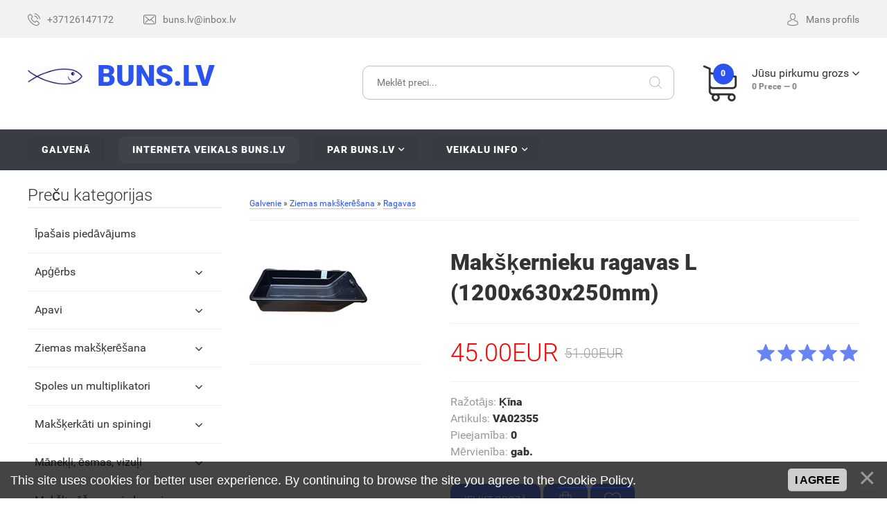

--- FILE ---
content_type: text/html; charset=UTF-8
request_url: http://www.buns.lv/shop/7561/comm/makskernieku-ragavas-l-1200kh630kh250mm
body_size: 36532
content:
<!DOCTYPE html>
<!DOCTYPE html>
<!--[if lt IE 7]><html class="no-js lt-ie9 lt-ie8 lt-ie7" lang="ru"><![endif]-->
<!--[if IE 7]><html class="no-js lt-ie9 lt-ie8" lang="ru"><![endif]-->
<!--[if IE 8]><html class="no-js lt-ie9" lang="ru"><![endif]-->
<!--[if gt IE 8]><!--><html class="no-js" lang="ru"><!--<![endif]-->
<head>
 <meta charset="utf-8">
 <title>Makšķernieku ragavas L (1200х630х250mm) - Interneta veikals BunS.lv - Makšķerēšanas veikals BunS</title>
 <meta name="description" content="Makšķernieku ragavas L (1200х630х250mm) Ziemas makšķerēšana Ragavas" />
<meta property="og:image" content="http://www.buns.lv/_sh/75/7561.jpg" />
 
 <meta http-equiv="X-UA-Compatible" content="IE=edge">
 <meta name="viewport" content="width=device-width, initial-scale=1, maximum-scale=1">
 <link rel="shortcut icon" href="/favicon.ico" type="image/x-icon">
 <link rel="stylesheet" href="/_st/my.css">
 <script src="/js/modernizr.min.js"></script>

	<link rel="stylesheet" href="/.s/src/base.min.css?v=221008" />
	<link rel="stylesheet" href="/.s/src/layer7.min.css?v=221008" />

	<script src="/.s/src/jquery-1.12.4.min.js"></script>
	
	<script src="/.s/src/uwnd.min.js?v=221008"></script>
	<script src="//s724.ucoz.net/cgi/uutils.fcg?a=uSD&ca=2&ug=999&isp=1&r=0.569541488897254"></script>
	<link rel="stylesheet" href="/.s/src/ulightbox/ulightbox.min.css" />
	<link rel="stylesheet" href="/.s/src/social.css" />
	<script src="/.s/src/ulightbox/ulightbox.min.js"></script>
	<script src="/.s/src/bottomInfo.min.js"></script>
	<script src="/.s/src/shop_utils.js"></script>
	<script>
/* --- UCOZ-JS-DATA --- */
window.uCoz = {"sh_curr_def":1,"sh_curr":{"1":{"name":"EUR","rate":1,"code":"EUR","disp":"EUR","dpos":0,"default":1}},"mf":"cbuns","shop_price_f":["%01.2f",""],"module":"shop","site":{"host":"buns.ucoz.lv","domain":"buns.lv","id":"cbuns"},"shop_price_separator":"","layerType":7,"country":"US","sign":{"10075":"are required","230039":"I agree","7251":"The requested content can't be uploaded<br/>Please try again later.","7287":"Go to the page with the photo","3255":"Saglabāt","230038":"This site uses cookies for better user experience. By continuing to browse the site you agree to the <a href=/index/cookiepolicy target=_blank >Cookie Policy</a>.","7254":"Change size","7252":"Previous","3300":"Kļūda","210178":"Notes","5458":"Uz priekšu","7253":"Start slideshow","3238":"Opcijas","5255":"Palīgs","3125":"Aizvērt","3129":"Pieeja liegta. Beidzies sesijas periods."},"bottomInfoData":[{"id":"cookiePolicy","class":"","message":230038,"cookieKey":"cPolOk","button":230039}],"uLightboxType":1,"ssid":"101714426450232411236","language":"lv","sh_goods":{"7561":{"imgs":["/_sh/75/7561m.jpg"],"old_price":"51.00","price":"45.00"}},"ver":1};
/* --- UCOZ-JS-CODE --- */

		function eRateEntry(select, id, a = 65, mod = 'shop', mark = +select.value, path = '', ajax, soc) {
			if (mod == 'shop') { path = `/${ id }/edit`; ajax = 2; }
			( !!select ? confirm(select.selectedOptions[0].textContent.trim() + '?') : true )
			&& _uPostForm('', { type:'POST', url:'/' + mod + path, data:{ a, id, mark, mod, ajax, ...soc } });
		}
 function uSocialLogin(t) {
			var params = {"facebook":{"height":520,"width":950},"ok":{"height":390,"width":710},"vkontakte":{"height":400,"width":790},"google":{"height":600,"width":700},"yandex":{"width":870,"height":515}};
			var ref = escape(location.protocol + '//' + ('www.buns.lv' || location.hostname) + location.pathname + ((location.hash ? ( location.search ? location.search + '&' : '?' ) + 'rnd=' + Date.now() + location.hash : ( location.search || '' ))));
			window.open('/'+t+'?ref='+ref,'conwin','width='+params[t].width+',height='+params[t].height+',status=1,resizable=1,left='+parseInt((screen.availWidth/2)-(params[t].width/2))+',top='+parseInt((screen.availHeight/2)-(params[t].height/2)-20)+'screenX='+parseInt((screen.availWidth/2)-(params[t].width/2))+',screenY='+parseInt((screen.availHeight/2)-(params[t].height/2)-20));
			return false;
		}
		function TelegramAuth(user){
			user['a'] = 9; user['m'] = 'telegram';
			_uPostForm('', {type: 'POST', url: '/index/sub', data: user});
		}
checkNumber_header = 'Aizrādījumi';
		checkNumber_err = 'Opcijas<ul>%err_msg%</ul>are required';
function loginPopupForm(params = {}) { new _uWnd('LF', ' ', -250, -100, { closeonesc:1, resize:1 }, { url:'/index/40' + (params.urlParams ? '?'+params.urlParams : '') }) }
/* --- UCOZ-JS-END --- */
</script>

	<style>.UhideBlock{display:none; }</style>
	<script type="text/javascript">new Image().src = "//counter.yadro.ru/hit;noads?r"+escape(document.referrer)+(screen&&";s"+screen.width+"*"+screen.height+"*"+(screen.colorDepth||screen.pixelDepth))+";u"+escape(document.URL)+";"+Date.now();</script><link rel="stylesheet" href="/_st/shop.css" /><script src="/.s/src/shop.js"></script><style>
				@font-face {
					font-family: "FontAwesome";
					font-style: normal;
					font-weight: normal;
					src: url("/.s/src/panel-v2/fonts/fontawesome-webfont.eot?#iefix&v=4.3.0") format("embedded-opentype"), url("/.s/src/panel-v2/fonts/fontawesome-webfont.woff2?v=4.3.0") format("woff2"), url("/.s/src/panel-v2/fonts/fontawesome-webfont.woff?v=4.3.0") format("woff"), url("/.s/src/panel-v2/fonts/fontawesome-webfont.ttf?v=4.3.0") format("truetype"), url("/.s/src/panel-v2/fonts/fontawesome-webfont.svg?v=4.3.0#fontawesomeregular") format("svg");
				}
			</style>
</head>
<body>
 <!--U1AHEADER1Z--><header class="header">
 <div class="header-top">
 <div class="width clearfix">
 <div id="top-head-text" class="left">
 <div id="tht-area">
 <a href="tel:+37126147172"><span class="flaticon-phone-call top-text-icon"></span><span class="tht-up-text">+37126147172</span></a>
 <a href="mailto:buns.lv@inbox.lv"><span class="flaticon-envelope top-text-icon"></span><span class="tht-up-text">buns.lv@inbox.lv</span></a>
 </div>
 </div>
 <div id="top-head-manage" class="right clearfix">
 
 <div id="shop-header-profile">
 <a href="#" class="utml bl"><span class="flaticon-avatar top-text-icon"></span><span class="tht-up-text">Mans profils</span></a>
 <div class="drop-area">
 <div class="drop-area-main">
 <ul class="account-links">
 
 <li><a href="javascript:;" rel="nofollow" onclick="loginPopupForm(); return false;">Ienākt</a></li>
 <li><a href="/register">Reģistrēties</a></li>
 <li><a href="/shop/wishlist">Vēlmju saraksts</a></li>
 <li><a href="/shop/checkout">Jūsu pirkumu grozs</a></li>
 
 </ul>
 </div>
 </div>
 </div>
 </div>
 </div>
 </div>
 <div class="header-main">
 <div class="width clearfix">
 <div class="left">
 <a href="/" id="logo" class="clearfix">
 <div class="left"><img src="http://buns.lv/logo/1.jpg" alt="Makšķerēšanas veikals BunS"></div>
 <div class="right with-slogan">&nbsp;BunS.lv<br></div>
 </a>
 </div>
 <div class="right basket-main-top">
 <a href="/" class="header-basket clearfix utml bl">
 <div class="header-basket-icon left">
 <span class="order-num-count">0</span>
 </div>
 <div class="header-basket-info right">
 <div><span class="basket-link">Jūsu pirkumu grozs</span></div>
 <div class="meta-text"><span class="order-num-count">0</span> Prece — <span class="order-amount">0</span></div>
 </div>
 </a>
 <div class="drop-area">
 <div class="drop-area-main">
 <div id="shop-basket">

<div class="empty">Jūsu grozs ir tukšs</div>


<style>
#shop-basket ul { margin:0; padding:0; text-align:left; list-style:none }
#shop-basket li { margin:0 0 5px 0; padding-left:35px }
#shop-basket .sb-name { margin-right:18px; }
#shop-basket .sb-cost { margin-right:18px; color: gray; }
#shop-basket .sb-func { float:right; cursor:pointer; width:16px; height:16px; margin:0;}
#shop-basket a.remove { background:url('/.s/img/sh/del.png') no-repeat 3px 0; }
#shop-basket a.remove:hover { background:url('/.s/img/sh/del.png') no-repeat 3px -16px; }
#shop-basket .empty { text-align:center; }
#shop-basket .total {font-weight: bold;}
#shop-basket .total, #shop-basket .disc { text-align:right; }
#shop-basket .disc-info { font-style: italic; }
</style>

<script>
function clearBasket(){if(lock_buttons)return!1;lock_buttons=1;var a=$("#shop-basket");$('.slick-slide .basket.done').removeClass('done');if(a.length){var b=document.createElement("div");$(b).addClass("myWinGrid").attr("id","shop-basket-fade").css({left:"0",top:"0",position:"absolute",border:"#CCCCCC 1px solid",width:$(a).width()+"px",height:$(a).height()+"px","z-index":5}).hide().bind("mousedown",function(a){a.stopPropagation(),a.preventDefault(),_uWnd.globalmousedown()}).html('<div class="myWinLoad" style="margin:5px;"></div>'),$(a).append(b),$(b).show()}return _uPostForm("",{type:"POST",url:"/shop/basket",data:{mode:"clear"}}),ga_event("basket_clear"),!1}function removeBasket(a){return!lock_buttons&&(lock_buttons=1,$("#basket-item-"+a+" .sb-func").removeClass("remove").addClass("myWinLoadS").attr("title",""),_uPostForm("",{type:"POST",url:"/shop/basket",data:{mode:"del",id:a}}),!1)}function add2Basket(a,b){if(lock_buttons)return!1;lock_buttons=1;var c=[],d="",e=[],f={},g={};$("#b"+b+"-"+a+"-basket").attr("disabled","disabled"),$("#"+b+"-"+a+"-basket").removeClass("done").removeClass("err").removeClass("add").addClass("wait").attr("title",""),$("#"+b+"-"+a+"-options-selectors").find("select, input").each(function(){switch(this.type){case"radio":g=this.id.split("-"),"undefined"==typeof f[g[3]]&&(f[g[3]]={val:-1,id:this.id}),this.checked&&(f[g[3]].val=this.value);break;case"checkbox":this.checked&&""!==this.value&&(""!==this.value?c.push(this.id.split("-")[3]+"-"+this.value):e.push({id:this.id.split("-")[3],msg:"<li>"+$(this).parent().parent().find("span.opt").html().replace(":","")+"</li>"}));break;default:""!==this.value?c.push(this.id.split("-")[3]+"-"+this.value):e.push({id:this.id.split("-")[3],msg:"<li>"+$(this).parent().parent().find("span.opt").html().replace(":","")+"</li>"})}});for(h in f)f[h].val!=-1?c.push(f[h].id.split("-")[3]+"-"+f[h].val):e.push({id:f[h].id.split("-")[3],msg:"<li>"+$("#"+f[h].id).parent().parent().parent().find("span.opt").html().replace(":","")+"</li>"});e.sort(function(a,b){return a.id>b.id?1:-1});for(var h=0;h<e.length;h++)d+=e[h].msg;return""==d?(_uPostForm("",{type:"POST",url:"/shop/basket",data:{mode:"add",id:a,pref:b,opt:c.join(":"),cnt:$("#q"+b+"-"+a+"-basket").attr("value")}}),ga_event("basket_add")):(lock_buttons=0,shop_alert('<div class="MyWinError">Опции<ul>'+d+"</ul>обязательны для выбора</div>","Замечания","warning",350,100,{tm:8e3,align:"left",icon:"/.s/img/icon/warning.png",onclose:function(){$("#b"+b+"-"+a+"-basket").removeAttr("disabled"),$("#"+b+"-"+a+"-basket").removeClass("wait").addClass("add")}})),!1}function buyNow(a,b){if(lock_buttons)return!1;lock_buttons=1;var c=[],d="",e=[],f={},g={};$("#b"+b+"-"+a+"-buynow").attr("disabled","disabled"),$("#"+b+"-"+a+"-buynow").removeClass("done").removeClass("err").removeClass("now").addClass("wait").attr("title",""),$("#"+b+"-"+a+"-options-selectors").find("select, input").each(function(){switch(this.type){case"radio":g=this.id.split("-"),"undefined"==typeof f[g[3]]&&(f[g[3]]={val:-1,id:this.id}),this.checked&&(f[g[3]].val=this.value);break;case"checkbox":this.checked&&""!==this.value&&(""!==this.value?c.push(this.id.split("-")[3]+"-"+this.value):e.push({id:this.id.split("-")[3],msg:"<li>"+$(this).parent().parent().find("span.opt").html().replace(":","")+"</li>"}));break;default:""!==this.value?c.push(this.id.split("-")[3]+"-"+this.value):e.push({id:this.id.split("-")[3],msg:"<li>"+$(this).parent().parent().find("span.opt").html().replace(":","")+"</li>"})}});for(h in f)f[h].val!=-1?c.push(f[h].id.split("-")[3]+"-"+f[h].val):e.push({id:f[h].id.split("-")[3],msg:"<li>"+$("#"+f[h].id).parent().parent().parent().find("span.opt").html().replace(":","")+"</li>"});e.sort(function(a,b){return a.id>b.id?1:-1});for(var h=0;h<e.length;h++)d+=e[h].msg;return""==d?(_uPostForm("",{type:"POST",url:"/shop/basket",data:{mode:"add",id:a,pref:b,opt:c.join(":"),cnt:$("#q"+b+"-"+a+"-basket").attr("value"),now:1}}),ga_event("basket_buynow")):(lock_buttons=0,shop_alert('<div class="MyWinError">Опции<ul>'+d+"</ul>обязательны для выбора</div>","Замечания","warning",350,100,{tm:8e3,align:"left",icon:"/.s/img/icon/warning.png",onclose:function(){$("#b"+b+"-"+a+"-buynow").removeAttr("disabled"),$("#"+b+"-"+a+"-buynow").removeClass("wait").addClass("add")}})),!1}function update_main_status(){var a="0",b="0";$(".order-num-count").text(a?a:0),$(".order-amount").text(b?b:0)}var lock_buttons=0;update_main_status();setTimeout(function(){$('#shop-temp').remove(); sbtn();},500);
</script></div>
 </div>
 </div>
 </div>
 <div class="search-main">
 <div class="searchForm">
 <form onsubmit="this.sfSbm.disabled=true" method="post" style="margin:0" action="/shop/search">
 <input name="query" class="queryField" placeholder="Meklēt preci..." type="text">
 <input class="searchSbmFl" name="sfSbm" value="" type="submit">
 </form>
 </div>
 </div>
 </div>
 </div>
 </header>
 <div id="navigation">
 <div class="width">
 <div id="mobile-navigation-button">Navigācija</div>
 <div id="uNMenuDiv1" class="uMenuV"><ul class="uMenuRoot">
<li><a  href="/" ><span>Galvenā</span></a></li>
<li><a class=" uMenuItemA" href="/shop" ><span>Interneta veikals BunS.lv</span></a></li>
<li class="uWithSubmenu"><a  href="http://www.buns.lv/" ><span>Par buns.lv</span></a><ul>
<li><a  href="http://www.buns.lv/index/precu_piegade/0-279" ><span>Preču piegāde</span></a></li>
<li><a  href="http://www.buns.lv/index/precu_apmaksas_veidi/0-278" ><span>Preču apmaksas veidi</span></a></li>
<li><a  href="http://www.buns.lv/index/atteikuma_tiesibas/0-280" ><span>Atteikuma tiesības</span></a></li>
<li><a  href="http://www.buns.lv/index/par_buns_lv/0-281" ><span>Par BunS.lv</span></a></li></ul></li>
<li class="uWithSubmenu"><a  href="/index/kontakty/0-18" ><span>Veikalu info</span></a><ul>
<li><a  href="/index/tilta_iela_14_sarkandaugava_riga_rybolovnyj_magazin_makskernieku_veikals/0-92" ><span>Sarkandaugava, Tilta iela 14, Rīga</span></a></li>
<li><a  href="/index/lubanas_113a/0-93" ><span>Pļavnieki, Lubānas iela 113E, Rīga</span></a></li>
<li><a  href="/index/a_dombrovska_iela_30_riga_vecmilgravis/0-193" ><span>Vecmīlgrāvis, Melīdas iela 11, Rīga</span></a></li>
<li><a  href="/index/internet_magazin/0-265" ><span>Interneta veikals BunS.lv</span></a></li></ul></li></ul></div>
 </div>
 </div><!--/U1AHEADER1Z-->
 <!-- <middle> -->
 <div class="page width clearfix">
 <div class="content clearfix">
 <div class="content-view"><!-- <body> -->
<table border="0" cellpadding="0" cellspacing="0" width="100%">
<tr>
<td><span itemscope itemtype="https://schema.org/BreadcrumbList"><span itemscope itemprop="itemListElement" itemtype="https://schema.org/ListItem">
					<a itemprop="item" href="http://buns.lv/">
						<span itemprop="name">Galvenie</span>
					</a>
					<meta itemprop="position" content="1">
				</span> &raquo; <span itemscope itemprop="itemListElement" itemtype="https://schema.org/ListItem">
						<a itemprop="item" href="http://www.buns.lv/shop/zimnij-inventar">
							<span itemprop="name">Ziemas makšķerēšana</span>
						</a>
						<meta itemprop="position" content="2">
					</span> &raquo; <span itemscope itemprop="itemListElement" itemtype="https://schema.org/ListItem">
						<a itemprop="item" class="current" href="http://www.buns.lv/shop/zimnij-inventar/sani-rybolovnye">
							<span itemprop="name">Ragavas</span>
						</a>
						<meta itemprop="position" content="3">
					</span></span></td>

</tr>
</table>
<hr/>
<div class="clearfix" id="main-product-page">
<div class="left">
<div class="shop-itempage-images">
<script>
//['original_img_url','org_width','org_height','resized_img_url','res_width','res_height','img_alt','img_title']
var allEntImgs7561=[["/_sh/75/7561.jpg",0,0,"/_sh/75/7561m.jpg",170,170,null,null,null,null,null]]</script>
<script type="text/javascript">
function _bldCont(indx){
var bck=indx-1;var nxt=indx+1;
if (bck<0){bck = allEntImgs7561.length-1;}
if (nxt>=allEntImgs7561.length){nxt=0;}
var imgs='';
if (allEntImgs7561.length>1){
for (var i=0;i<allEntImgs7561.length;i++){var img=i+1;
if(allEntImgs7561[i][0].length<1){continue;}
if (i==indx){imgs += '<b class="pgSwchA">'+img+'</b> ';}
else {imgs += '<a class="pgSwch" href="javascript://" rel="nofollow" onclick="_bldCont('+i+');return false;">'+img+'</a> ';}
}
imgs = '<div align="center" style="padding:8px 0 5px 0;white-space:nowrap;overflow:auto;overflow-x:auto;overflow-y:hidden;"><a class="pgSwch" href="javascript://" rel="nofollow" onclick="_bldCont('+bck+');return false;">&laquo; Back</a> '+imgs+'<a class="pgSwch" href="javascript://" rel="nofollow" onclick="_bldCont('+nxt+');return false;">Next &raquo;</a> </div> ';}
var hght = parseInt(allEntImgs7561[indx][2]); if ($.browser.msie) { hght += 28; };
_picsCont = '<div id="_prCont" style="position:relative;"><img alt="Makšķernieku ragavas L (1200х630х250mm)" border="0" src="' + allEntImgs7561[indx][0] + '"/>'+imgs+'</div>';
new _uWnd('wnd_prv', "Foto товара", 10, 10, { waitimages:300000, autosizewidth:1, hideonresize:1, autosize:1, fadetype:1, closeonesc:1, align:'center', min:0, max:0, resize:1 }, _picsCont);
}
</script>
<img alt="Makšķernieku ragavas L (1200х630х250mm)" src="/_sh/75/7561m.jpg" class="gphoto" onclick="_bldCont1(7561, this.getAttribute('idx'));" id="ipreview" data-zoom-image="/_sh/75/7561.jpg" idx="0" title="Кликните для увеличения Foto">
<div class="tac">



</div>
</div>
</div>
<div class="right">
<h1>Makšķernieku ragavas L (1200х630х250mm)</h1>
<hr/>
<div class="clearfix">
<div class="left"><div class="product-page-price"><span class="shop-itempage-price"><span class="newprice"><span class="id-good-7561-price">45.00EUR</span></span> <s><span class="id-good-7561-oldprice">51.00EUR</span></s></span></div></div>
<div class="right"><div class="product-page-rating-main">
		<style type="text/css">
			.u-star-rating-30 { list-style:none; margin:0px; padding:0px; width:150px; height:30px; position:relative; background: url('/img/rating.png') top left repeat-x }
			.u-star-rating-30 li{ padding:0px; margin:0px; float:left }
			.u-star-rating-30 li a { display:block;width:30px;height: 30px;line-height:30px;text-decoration:none;text-indent:-9000px;z-index:20;position:absolute;padding: 0px;overflow:hidden }
			.u-star-rating-30 li a:hover { background: url('/img/rating.png') left center;z-index:2;left:0px;border:none }
			.u-star-rating-30 a.u-one-star { left:0px }
			.u-star-rating-30 a.u-one-star:hover { width:30px }
			.u-star-rating-30 a.u-two-stars { left:30px }
			.u-star-rating-30 a.u-two-stars:hover { width:60px }
			.u-star-rating-30 a.u-three-stars { left:60px }
			.u-star-rating-30 a.u-three-stars:hover { width:90px }
			.u-star-rating-30 a.u-four-stars { left:90px }
			.u-star-rating-30 a.u-four-stars:hover { width:120px }
			.u-star-rating-30 a.u-five-stars { left:120px }
			.u-star-rating-30 a.u-five-stars:hover { width:150px }
			.u-star-rating-30 li.u-current-rating { top:0 !important; left:0 !important;margin:0 !important;padding:0 !important;outline:none;background: url('/img/rating.png') left bottom;position: absolute;height:30px !important;line-height:30px !important;display:block;text-indent:-9000px;z-index:1 }
		</style><script>
			var usrarids = {};
			function ustarrating(id, mark) {
				if (!usrarids[id]) {
					usrarids[id] = 1;
					$(".u-star-li-"+id).hide();
					_uPostForm('', { type:'POST', url:`/shop/${ id }/edit`, data:{ a:65, id, mark, mod:'shop', ajax:'2' } })
				}
			}
		</script><ul id="uStarRating7561" class="uStarRating7561 u-star-rating-30" title="Reitings: 0.0/0">
			<li id="uCurStarRating7561" class="u-current-rating uCurStarRating7561" style="width:0%;"></li><li class="u-star-li-7561"><a href="javascript:;" onclick="ustarrating('7561', 1)" class="u-one-star">1</a></li>
				<li class="u-star-li-7561"><a href="javascript:;" onclick="ustarrating('7561', 2)" class="u-two-stars">2</a></li>
				<li class="u-star-li-7561"><a href="javascript:;" onclick="ustarrating('7561', 3)" class="u-three-stars">3</a></li>
				<li class="u-star-li-7561"><a href="javascript:;" onclick="ustarrating('7561', 4)" class="u-four-stars">4</a></li>
				<li class="u-star-li-7561"><a href="javascript:;" onclick="ustarrating('7561', 5)" class="u-five-stars">5</a></li></ul></div></div>
</div>
<hr/>
<div>
<ul class="shop-options" id="id-7561-options">
<li><span class="opt"><!--<s4379>-->Ražotājs<!--</s>-->:</span> <span class="val">Ķīna</span></li>
<li><span class="opt"><!--<s4749>-->Artikuls<!--</s>-->:</span> <span class="val art">VA02355</span></li>
<li><span class="opt"><!--<s4377>-->Pieejamība<!--</s>-->:</span> <span class="val stock">0</span></li>

<li><span class="opt"><!--<s4750>-->Mērvienība<!--</s>-->:</span> <span class="val">gab.</span></li>


<!--  -->
</ul>
</div>
<hr/>

<div class="product-main-manage-shop">
<input type="text" style="display: none !important; visibility: hidden !important;" id="qid-7561-basket" value="1" size="3" onfocus="this.select()" onkeypress="return checkNumber(this, event, '1');">
<input type="button" id="bid-7561-basket" onclick="add2Basket('7561','id');" value="Ielikt grozā">

<input type="button" id="id-7561-buynow" class="basket now" onclick="buyNow('7561','id');" value="&#xf1c2" title="Купить сейчас">
<input type="button" id="id-7561-wish" class="wish wadd" onclick="wishlist(this);" value="&#xf177" title="В Vēlmju saraksts">

</div>
</div>
</div>
<hr/>
<div id="product-page-manage">
<ul>
<li><a href="#tab1"><!--<s4375>-->Apraksts<!--</s>--></a></li>
<li><a href="#tab3"><!--<s4783>-->Atsauksmes<!--</s>--></a></li>
<li><a href="#tab2"><!--<s3183>-->Foto<!--</s>--></a></li>
</ul>
<div id="tab1">
<div><div id="tab1" style="display: block;">
<div>
<div id="tab1" style="display: block;">
<div>
<div id="tab1" style="display: block;">
<div>
<div id="tab1" style="display: block;">
<div>
<div>
<p>Makšķerēšanas ragavas</p>
Braucot uz ziemas copi, noteikti paņemiet līdzi arī makšķernieku ragavas. Tās palīdzēs Jums ērtāk un ātrāk pārvietoties pa ledu un ļaus Jums nedomāt ko ņemt līdzi, un ko nē &ndash; ietilpīgās ragavās var ielikt visu, ko vajag un nemeklēt kompromisus! Ragavas makšķerlietu pārvietošanai pa ledu un sniegu. Tās izgatavotas no izturīga un droša materiāla, labi saglabā formu pat pie ļoti zemām gaisa temperatūrām.

<div class="std"><br />
Izmērs - 1200х630х250mm</div>

<div class="std">&nbsp;</div>

<div class="std">
<p><span style="color:#ff0000;">Uzmanību: Piegādāt preci izmantojot pakomāta pakalpojumu, nav iespējams.</span></p>

<p><span style="color:#ff0000;">Iespējamie piegādes veidi:</span></p>

<ul>
 <li><span style="color:#ff0000;">Saņemt veikalā</span></li>
 <li><span style="color:#ff0000;">Kurjers Rīga teritorijā - 5.00 Eur</span></li>
 <li><span style="color:#ff0000;">Kurjers ārpus Rīgas. Latvijas teritorijā - 10.00 Eur</span></li>
</ul>
</div>
</div>
</div>
</div>
</div>
</div>
</div>
</div>
</div>
</div></div>
</div>
<div id="tab2">
<div class="shop-imgs with-clear">
<img alt="Makšķernieku ragavas L (1200х630х250mm)" src="/_sh/75/7561m.jpg" class="gphoto" onclick="_bldCont1(7561, this.getAttribute('idx'));" idx="0" title="Кликните для увеличения Foto">









</div>
</div>
<div id="tab3">

</div>
</div>
<hr />

<!-- </body> --></div>
 </div>
 <aside id="side">
 <!--U1CLEFTER1Z--><!-- <block1> -->

<div class="block">
<div class="block-header"><!-- <bt> --><!--<s5351>-->Preču kategorijas<!--</s>--><!-- </bt> --></div>
<div class="block-body"><!-- <bc> --><ul class="cat-tree" style="padding-left:0!important; display:block;"><li id="cid-433">
						<i></i>
						<a id="lid-433" class="catref" href="/shop/ipasais-piedavajums">Īpašais piedāvājums</a>
					</li><li id="cid-14">
							<input type="hidden" id="cid-p-14" value="1">
							<u class="plus" onclick="shopCatExpand(this,'cbunsuShopC');"></u>
							<a id="lid-14" class="catref" href="/shop/odezhda-dlja-rybalki-i-okhoty" ondblclick="return shopCatExpand($(this).prev(),'cbunsuShopC')">Apģērbs</a>
							<ul class="cat-tree"><li id="cid-24">
							<input type="hidden" id="cid-p-24" value="1">
							<u class="plus" onclick="shopCatExpand(this,'cbunsuShopC');"></u>
							<a id="lid-24" class="catref" href="/shop/odezhda-dlja-rybalki-i-okhoty/zimnie-kostjumy" ondblclick="return shopCatExpand($(this).prev(),'cbunsuShopC')">Ziemas kostīmi</a>
							<ul class="cat-tree"><li id="cid-112">
						<i></i>
						<a id="lid-112" class="catref" href="/shop/odezhda-dlja-rybalki-i-okhoty/zimnie-kostjumy/mednieku-ziemas-kostimi">Mednieku kostīmi</a>
					</li><li id="cid-113">
						<i></i>
						<a id="lid-113" class="catref" href="/shop/odezhda-dlja-rybalki-i-okhoty/zimnie-kostjumy/ziemas-kostimi-sievietem">Sievietēm</a>
					</li><li id="cid-114">
						<i></i>
						<a id="lid-114" class="catref" href="/shop/odezhda-dlja-rybalki-i-okhoty/zimnie-kostjumy/ziemas-kostimi-berniem">Bērniem</a>
					</li><li id="cid-115">
						<i></i>
						<a id="lid-115" class="catref" href="/shop/odezhda-dlja-rybalki-i-okhoty/zimnie-kostjumy/viriesu">Vīriešiem</a>
					</li><li id="cid-116">
						<i></i>
						<a id="lid-116" class="catref" href="/shop/odezhda-dlja-rybalki-i-okhoty/zimnie-kostjumy/peldosie-kostimi">Peldošie kostīmi</a>
					</li></ul></li><li id="cid-25">
						<i></i>
						<a id="lid-25" class="catref" href="/shop/odezhda-dlja-rybalki-i-okhoty/dozhdevye-kostjumy">Vasaras kostīmi</a>
					</li><li id="cid-26">
						<i></i>
						<a id="lid-26" class="catref" href="/shop/odezhda-dlja-rybalki-i-okhoty/termobele">Termoveļa</a>
					</li><li id="cid-27">
						<i></i>
						<a id="lid-27" class="catref" href="/shop/odezhda-dlja-rybalki-i-okhoty/flisovaja-odezhda">Flīsa apģērbs</a>
					</li><li id="cid-109">
						<i></i>
						<a id="lid-109" class="catref" href="/shop/odezhda-dlja-rybalki-i-okhoty/vestes">Vestes</a>
					</li><li id="cid-89">
							<input type="hidden" id="cid-p-89" value="1">
							<u class="plus" onclick="shopCatExpand(this,'cbunsuShopC');"></u>
							<a id="lid-89" class="catref" href="/shop/odezhda-dlja-rybalki-i-okhoty/cepures" ondblclick="return shopCatExpand($(this).prev(),'cbunsuShopC')">Cepures, cimdi un zeķes</a>
							<ul class="cat-tree"><li id="cid-547">
						<i></i>
						<a id="lid-547" class="catref" href="/shop/odezhda-dlja-rybalki-i-okhoty/cepures/nagenes">Naģenes</a>
					</li><li id="cid-548">
						<i></i>
						<a id="lid-548" class="catref" href="/shop/odezhda-dlja-rybalki-i-okhoty/cepures/cepures">Cepures</a>
					</li><li id="cid-549">
						<i></i>
						<a id="lid-549" class="catref" href="/shop/odezhda-dlja-rybalki-i-okhoty/cepures/cimdi">Cimdi</a>
					</li><li id="cid-550">
						<i></i>
						<a id="lid-550" class="catref" href="/shop/odezhda-dlja-rybalki-i-okhoty/cepures/zekes">Zeķes</a>
					</li><li id="cid-551">
						<i></i>
						<a id="lid-551" class="catref" href="/shop/odezhda-dlja-rybalki-i-okhoty/cepures/pretodu-cepures">Pretodu cepures</a>
					</li></ul></li><li id="cid-859">
						<i></i>
						<a id="lid-859" class="catref" href="/shop/odezhda-dlja-rybalki-i-okhoty/biksturi">Bikšturi</a>
					</li></ul></li><li id="cid-15">
							<input type="hidden" id="cid-p-15" value="1">
							<u class="plus" onclick="shopCatExpand(this,'cbunsuShopC');"></u>
							<a id="lid-15" class="catref" href="/shop/obuv-dlja-rybalki-i-okhoty" ondblclick="return shopCatExpand($(this).prev(),'cbunsuShopC')">Apavi</a>
							<ul class="cat-tree"><li id="cid-28">
						<i></i>
						<a id="lid-28" class="catref" href="/shop/obuv-dlja-rybalki-i-okhoty/zimnie-sapogi-i-botinki">Ziemas zābaki un botes</a>
					</li><li id="cid-29">
						<i></i>
						<a id="lid-29" class="catref" href="/shop/obuv-dlja-rybalki-i-okhoty/sapogi-vysokie">Garie zābaki, veidersi</a>
					</li><li id="cid-554">
						<i></i>
						<a id="lid-554" class="catref" href="/shop/obuv-dlja-rybalki-i-okhoty/radzes">Radzes</a>
					</li></ul></li><li id="cid-22">
							<input type="hidden" id="cid-p-22" value="1">
							<u class="plus" onclick="shopCatExpand(this,'cbunsuShopC');"></u>
							<a id="lid-22" class="catref" href="/shop/zimnij-inventar" ondblclick="return shopCatExpand($(this).prev(),'cbunsuShopC')">Ziemas makšķerēšana</a>
							<ul class="cat-tree"><li id="cid-30">
						<i></i>
						<a id="lid-30" class="catref" href="/shop/zimnij-inventar/palatki">Teltis ziemas</a>
					</li><li id="cid-31">
						<i></i>
						<a id="lid-31" class="catref" href="/shop/zimnij-inventar/sani-rybolovnye">Ragavas</a>
					</li><li id="cid-32">
						<i></i>
						<a id="lid-32" class="catref" href="/shop/zimnij-inventar/jashhiki">Kastes</a>
					</li><li id="cid-33">
							<input type="hidden" id="cid-p-33" value="1">
							<u class="plus" onclick="shopCatExpand(this,'cbunsuShopC');"></u>
							<a id="lid-33" class="catref" href="/shop/zimnij-inventar/ledobury" ondblclick="return shopCatExpand($(this).prev(),'cbunsuShopC')">Ledus urbji</a>
							<ul class="cat-tree"><li id="cid-529">
						<i></i>
						<a id="lid-529" class="catref" href="/shop/zimnij-inventar/ledobury/aprikojums-un-rezerves-dalas">Aprīkojums un rezerves daļas</a>
					</li><li id="cid-530">
						<i></i>
						<a id="lid-530" class="catref" href="/shop/zimnij-inventar/ledobury/tonar">TONAR</a>
					</li><li id="cid-531">
						<i></i>
						<a id="lid-531" class="catref" href="/shop/zimnij-inventar/ledobury/iceberg">ICEBERG</a>
					</li><li id="cid-532">
						<i></i>
						<a id="lid-532" class="catref" href="/shop/zimnij-inventar/ledobury/buran">BURAN</a>
					</li><li id="cid-533">
						<i></i>
						<a id="lid-533" class="catref" href="/shop/zimnij-inventar/ledobury/tornado">Tornado</a>
					</li><li id="cid-534">
						<i></i>
						<a id="lid-534" class="catref" href="/shop/zimnij-inventar/ledobury/sport-kazantsev">SPORT "Kazantsev"</a>
					</li><li id="cid-535">
						<i></i>
						<a id="lid-535" class="catref" href="/shop/zimnij-inventar/ledobury/rocket-racer">ROCKET RACER</a>
					</li><li id="cid-536">
						<i></i>
						<a id="lid-536" class="catref" href="/shop/zimnij-inventar/ledobury/mora">MORA</a>
					</li><li id="cid-537">
						<i></i>
						<a id="lid-537" class="catref" href="/shop/zimnij-inventar/ledobury/helios">Helios</a>
					</li><li id="cid-538">
						<i></i>
						<a id="lid-538" class="catref" href="/shop/zimnij-inventar/ledobury/rextor">Rextor</a>
					</li><li id="cid-539">
						<i></i>
						<a id="lid-539" class="catref" href="/shop/zimnij-inventar/ledobury/heinola">Heinola</a>
					</li><li id="cid-540">
						<i></i>
						<a id="lid-540" class="catref" href="/shop/zimnij-inventar/ledobury/asseri">Asseri</a>
					</li><li id="cid-568">
						<i></i>
						<a id="lid-568" class="catref" href="/shop/zimnij-inventar/ledobury/indigo">Indigo</a>
					</li><li id="cid-1133">
						<i></i>
						<a id="lid-1133" class="catref" href="/shop/zimnij-inventar/ledobury/nordland">Nordland</a>
					</li></ul></li><li id="cid-118">
						<i></i>
						<a id="lid-118" class="catref" href="/shop/zimnij-inventar/aksesuari-1">Aksesuāri</a>
					</li><li id="cid-752">
						<i></i>
						<a id="lid-752" class="catref" href="/shop/zimnij-inventar/ziemas-sardzini">Ziemas sardziņi</a>
					</li><li id="cid-85">
						<i></i>
						<a id="lid-85" class="catref" href="/shop/zimnij-inventar/ziemas-makskeres">Ziemas makšķeres</a>
					</li><li id="cid-860">
						<i></i>
						<a id="lid-860" class="catref" href="/shop/zimnij-inventar/ziemas-spoles">Ziemas spoles</a>
					</li><li id="cid-315">
							<input type="hidden" id="cid-p-315" value="1">
							<u class="plus" onclick="shopCatExpand(this,'cbunsuShopC');"></u>
							<a id="lid-315" class="catref" href="/shop/zimnij-inventar/ziemas-vizuli" ondblclick="return shopCatExpand($(this).prev(),'cbunsuShopC')">Ziemas vizuļi</a>
							<ul class="cat-tree"><li id="cid-183">
						<i></i>
						<a id="lid-183" class="catref" href="/shop/zimnij-inventar/ziemas-vizuli/spares">Spāres</a>
					</li><li id="cid-245">
							<input type="hidden" id="cid-p-245" value="1">
							<u class="plus" onclick="shopCatExpand(this,'cbunsuShopC');"></u>
							<a id="lid-245" class="catref" href="/shop/zimnij-inventar/ziemas-vizuli/mormiskas" ondblclick="return shopCatExpand($(this).prev(),'cbunsuShopC')">Mormiškas</a>
							<ul class="cat-tree"><li id="cid-415">
							<input type="hidden" id="cid-p-415" value="1">
							<u class="plus" onclick="shopCatExpand(this,'cbunsuShopC');"></u>
							<a id="lid-415" class="catref" href="/shop/zimnij-inventar/ziemas-vizuli/mormiskas/akara" ondblclick="return shopCatExpand($(this).prev(),'cbunsuShopC')">Akara</a>
							<ul class="cat-tree"><li id="cid-757">
						<i></i>
						<a id="lid-757" class="catref" href="/shop/zimnij-inventar/ziemas-vizuli/mormiskas/akara/velnins">Velniņš</a>
					</li><li id="cid-758">
							<input type="hidden" id="cid-p-758" value="1">
							<u class="plus" onclick="shopCatExpand(this,'cbunsuShopC');"></u>
							<a id="lid-758" class="catref" href="/shop/zimnij-inventar/ziemas-vizuli/mormiskas/akara/banans" ondblclick="return shopCatExpand($(this).prev(),'cbunsuShopC')">Banāns</a>
							<ul class="cat-tree"><li id="cid-753">
						<i></i>
						<a id="lid-753" class="catref" href="/shop/zimnij-inventar/ziemas-vizuli/mormiskas/akara/banans/banans-3mm">Banāns 3mm</a>
					</li><li id="cid-754">
						<i></i>
						<a id="lid-754" class="catref" href="/shop/zimnij-inventar/ziemas-vizuli/mormiskas/akara/banans/banans-4mm">Banāns 4mm</a>
					</li><li id="cid-755">
						<i></i>
						<a id="lid-755" class="catref" href="/shop/zimnij-inventar/ziemas-vizuli/mormiskas/akara/banans/banans-5m">Banāns 5mm</a>
					</li><li id="cid-756">
						<i></i>
						<a id="lid-756" class="catref" href="/shop/zimnij-inventar/ziemas-vizuli/mormiskas/akara/banans/banans-6mm">Banāns 6mm</a>
					</li></ul></li><li id="cid-759">
						<i></i>
						<a id="lid-759" class="catref" href="/shop/zimnij-inventar/ziemas-vizuli/mormiskas/akara/lode">Lode</a>
					</li><li id="cid-760">
						<i></i>
						<a id="lid-760" class="catref" href="/shop/zimnij-inventar/ziemas-vizuli/mormiskas/akara/lase">LĀSE</a>
					</li><li id="cid-762">
						<i></i>
						<a id="lid-762" class="catref" href="/shop/zimnij-inventar/ziemas-vizuli/mormiskas/akara/skudra">SKUDRA</a>
					</li><li id="cid-761">
						<i></i>
						<a id="lid-761" class="catref" href="/shop/zimnij-inventar/ziemas-vizuli/mormiskas/akara/dreisena">DREISENA</a>
					</li><li id="cid-763">
						<i></i>
						<a id="lid-763" class="catref" href="/shop/zimnij-inventar/ziemas-vizuli/mormiskas/akara/nimfa">NIMFA</a>
					</li><li id="cid-1114">
						<i></i>
						<a id="lid-1114" class="catref" href="/shop/zimnij-inventar/ziemas-vizuli/mormiskas/akara/kunina">«KŪNIŅA»</a>
					</li></ul></li><li id="cid-416">
						<i></i>
						<a id="lid-416" class="catref" href="/shop/zimnij-inventar/ziemas-vizuli/mormiskas/blue-fox">Blue Fox</a>
					</li><li id="cid-847">
							<input type="hidden" id="cid-p-847" value="1">
							<u class="plus" onclick="shopCatExpand(this,'cbunsuShopC');"></u>
							<a id="lid-847" class="catref" href="/shop/zimnij-inventar/ziemas-vizuli/mormiskas/finnex" ondblclick="return shopCatExpand($(this).prev(),'cbunsuShopC')">Finnex</a>
							<ul class="cat-tree"><li id="cid-398">
						<i></i>
						<a id="lid-398" class="catref" href="/shop/zimnij-inventar/ziemas-vizuli/mormiskas/finnex/spogulakis">Spoguļāķis</a>
					</li><li id="cid-848">
							<input type="hidden" id="cid-p-848" value="1">
							<u class="plus" onclick="shopCatExpand(this,'cbunsuShopC');"></u>
							<a id="lid-848" class="catref" href="/shop/zimnij-inventar/ziemas-vizuli/mormiskas/finnex/mormiskas-plastmasas" ondblclick="return shopCatExpand($(this).prev(),'cbunsuShopC')">Mormiškas plastmasas</a>
							<ul class="cat-tree"><li id="cid-849">
						<i></i>
						<a id="lid-849" class="catref" href="/shop/zimnij-inventar/ziemas-vizuli/mormiskas/finnex/mormiskas-plastmasas/pk4">PK4</a>
					</li><li id="cid-850">
						<i></i>
						<a id="lid-850" class="catref" href="/shop/zimnij-inventar/ziemas-vizuli/mormiskas/finnex/mormiskas-plastmasas/pk6">PK6</a>
					</li><li id="cid-851">
						<i></i>
						<a id="lid-851" class="catref" href="/shop/zimnij-inventar/ziemas-vizuli/mormiskas/finnex/mormiskas-plastmasas/mm6">MM6</a>
					</li><li id="cid-852">
						<i></i>
						<a id="lid-852" class="catref" href="/shop/zimnij-inventar/ziemas-vizuli/mormiskas/finnex/mormiskas-plastmasas/pm8">PM8</a>
					</li></ul></li></ul></li></ul></li><li id="cid-170">
							<input type="hidden" id="cid-p-170" value="1">
							<u class="plus" onclick="shopCatExpand(this,'cbunsuShopC');"></u>
							<a id="lid-170" class="catref" href="/shop/zimnij-inventar/ziemas-vizuli/mebaru" ondblclick="return shopCatExpand($(this).prev(),'cbunsuShopC')">MEBARU</a>
							<ul class="cat-tree"><li id="cid-171">
						<i></i>
						<a id="lid-171" class="catref" href="/shop/zimnij-inventar/ziemas-vizuli/mebaru/mebaru-57">MEBARU 57</a>
					</li><li id="cid-172">
						<i></i>
						<a id="lid-172" class="catref" href="/shop/zimnij-inventar/ziemas-vizuli/mebaru/mebaru-67">MEBARU 67</a>
					</li></ul></li><li id="cid-151">
							<input type="hidden" id="cid-p-151" value="1">
							<u class="plus" onclick="shopCatExpand(this,'cbunsuShopC');"></u>
							<a id="lid-151" class="catref" href="/shop/zimnij-inventar/ziemas-vizuli/balansieris" ondblclick="return shopCatExpand($(this).prev(),'cbunsuShopC')">Balansieris</a>
							<ul class="cat-tree"><li id="cid-243">
							<input type="hidden" id="cid-p-243" value="1">
							<u class="plus" onclick="shopCatExpand(this,'cbunsuShopC');"></u>
							<a id="lid-243" class="catref" href="/shop/zimnij-inventar/ziemas-vizuli/balansieris/classic" ondblclick="return shopCatExpand($(this).prev(),'cbunsuShopC')">Lucky John</a>
							<ul class="cat-tree"><li id="cid-166">
							<input type="hidden" id="cid-p-166" value="1">
							<u class="plus" onclick="shopCatExpand(this,'cbunsuShopC');"></u>
							<a id="lid-166" class="catref" href="/shop/zimnij-inventar/ziemas-vizuli/balansieris/classic/sanpelde" ondblclick="return shopCatExpand($(this).prev(),'cbunsuShopC')">Sānpelde</a>
							<ul class="cat-tree"><li id="cid-167">
						<i></i>
						<a id="lid-167" class="catref" href="/shop/zimnij-inventar/ziemas-vizuli/balansieris/classic/sanpelde/ossa-3">OSSA 3</a>
					</li><li id="cid-168">
						<i></i>
						<a id="lid-168" class="catref" href="/shop/zimnij-inventar/ziemas-vizuli/balansieris/classic/sanpelde/ossa-4">OSSA 4</a>
					</li><li id="cid-169">
						<i></i>
						<a id="lid-169" class="catref" href="/shop/zimnij-inventar/ziemas-vizuli/balansieris/classic/sanpelde/ossa-5">OSSA 5</a>
					</li><li id="cid-746">
						<i></i>
						<a id="lid-746" class="catref" href="/shop/zimnij-inventar/ziemas-vizuli/balansieris/classic/sanpelde/ossa-6">OSSA 6</a>
					</li></ul></li><li id="cid-246">
							<input type="hidden" id="cid-p-246" value="1">
							<u class="plus" onclick="shopCatExpand(this,'cbunsuShopC');"></u>
							<a id="lid-246" class="catref" href="/shop/zimnij-inventar/ziemas-vizuli/balansieris/classic/fin" ondblclick="return shopCatExpand($(this).prev(),'cbunsuShopC')">FIN</a>
							<ul class="cat-tree"><li id="cid-258">
						<i></i>
						<a id="lid-258" class="catref" href="/shop/zimnij-inventar/ziemas-vizuli/balansieris/classic/fin/fin-3">FIN 3</a>
					</li><li id="cid-259">
						<i></i>
						<a id="lid-259" class="catref" href="/shop/zimnij-inventar/ziemas-vizuli/balansieris/classic/fin/fin-4">FIN 4</a>
					</li><li id="cid-260">
						<i></i>
						<a id="lid-260" class="catref" href="/shop/zimnij-inventar/ziemas-vizuli/balansieris/classic/fin/fin-5">FIN 5</a>
					</li></ul></li><li id="cid-518">
							<input type="hidden" id="cid-p-518" value="1">
							<u class="plus" onclick="shopCatExpand(this,'cbunsuShopC');"></u>
							<a id="lid-518" class="catref" href="/shop/zimnij-inventar/ziemas-vizuli/balansieris/classic/nordic" ondblclick="return shopCatExpand($(this).prev(),'cbunsuShopC')">NORDIC</a>
							<ul class="cat-tree"><li id="cid-519">
						<i></i>
						<a id="lid-519" class="catref" href="/shop/zimnij-inventar/ziemas-vizuli/balansieris/classic/nordic/nordic-5">NORDIC 5</a>
					</li><li id="cid-520">
						<i></i>
						<a id="lid-520" class="catref" href="/shop/zimnij-inventar/ziemas-vizuli/balansieris/classic/nordic/nordic-6">NORDIC 6</a>
					</li></ul></li><li id="cid-521">
							<input type="hidden" id="cid-p-521" value="1">
							<u class="plus" onclick="shopCatExpand(this,'cbunsuShopC');"></u>
							<a id="lid-521" class="catref" href="/shop/zimnij-inventar/ziemas-vizuli/balansieris/classic/baltic" ondblclick="return shopCatExpand($(this).prev(),'cbunsuShopC')">BALTIC</a>
							<ul class="cat-tree"><li id="cid-165">
						<i></i>
						<a id="lid-165" class="catref" href="/shop/zimnij-inventar/ziemas-vizuli/balansieris/classic/baltic/baltic-6">BALTIC 6</a>
					</li><li id="cid-523">
						<i></i>
						<a id="lid-523" class="catref" href="/shop/zimnij-inventar/ziemas-vizuli/balansieris/classic/baltic/baltic-5">BALTIC 5</a>
					</li></ul></li><li id="cid-522">
							<input type="hidden" id="cid-p-522" value="1">
							<u class="plus" onclick="shopCatExpand(this,'cbunsuShopC');"></u>
							<a id="lid-522" class="catref" href="/shop/zimnij-inventar/ziemas-vizuli/balansieris/classic/classic" ondblclick="return shopCatExpand($(this).prev(),'cbunsuShopC')">CLASSIC</a>
							<ul class="cat-tree"><li id="cid-240">
						<i></i>
						<a id="lid-240" class="catref" href="/shop/zimnij-inventar/ziemas-vizuli/balansieris/classic/classic/classic-4">CLASSIC 4</a>
					</li><li id="cid-176">
						<i></i>
						<a id="lid-176" class="catref" href="/shop/zimnij-inventar/ziemas-vizuli/balansieris/classic/classic/classic-5">CLASSIC 5</a>
					</li><li id="cid-177">
						<i></i>
						<a id="lid-177" class="catref" href="/shop/zimnij-inventar/ziemas-vizuli/balansieris/classic/classic/classic-6">CLASSIC 6</a>
					</li><li id="cid-242">
						<i></i>
						<a id="lid-242" class="catref" href="/shop/zimnij-inventar/ziemas-vizuli/balansieris/classic/classic/classic-7">CLASSIC 7</a>
					</li><li id="cid-241">
						<i></i>
						<a id="lid-241" class="catref" href="/shop/zimnij-inventar/ziemas-vizuli/balansieris/classic/classic/classic-8">CLASSIC 8</a>
					</li><li id="cid-244">
						<i></i>
						<a id="lid-244" class="catref" href="/shop/zimnij-inventar/ziemas-vizuli/balansieris/classic/classic/classic-9">CLASSIC 9</a>
					</li><li id="cid-379">
						<i></i>
						<a id="lid-379" class="catref" href="/shop/zimnij-inventar/ziemas-vizuli/balansieris/classic/classic/classic-4-5">CLASSIC 4.5</a>
					</li></ul></li></ul></li><li id="cid-418">
						<i></i>
						<a id="lid-418" class="catref" href="/shop/zimnij-inventar/ziemas-vizuli/balansieris/roku-darbs">Roku Darbs</a>
					</li><li id="cid-420">
							<input type="hidden" id="cid-p-420" value="1">
							<u class="plus" onclick="shopCatExpand(this,'cbunsuShopC');"></u>
							<a id="lid-420" class="catref" href="/shop/zimnij-inventar/ziemas-vizuli/balansieris/rapala-balansieris" ondblclick="return shopCatExpand($(this).prev(),'cbunsuShopC')">Rapala - Balansieris</a>
							<ul class="cat-tree"><li id="cid-541">
						<i></i>
						<a id="lid-541" class="catref" href="/shop/zimnij-inventar/ziemas-vizuli/balansieris/rapala-balansieris/jigging-rap">Jigging Rap</a>
					</li><li id="cid-542">
						<i></i>
						<a id="lid-542" class="catref" href="/shop/zimnij-inventar/ziemas-vizuli/balansieris/rapala-balansieris/snap-rap">Snap Rap</a>
					</li><li id="cid-543">
							<input type="hidden" id="cid-p-543" value="1">
							<u class="plus" onclick="shopCatExpand(this,'cbunsuShopC');"></u>
							<a id="lid-543" class="catref" href="/shop/zimnij-inventar/ziemas-vizuli/balansieris/rapala-balansieris/jigging-rap-wh" ondblclick="return shopCatExpand($(this).prev(),'cbunsuShopC')">Jigging Rap WH</a>
							<ul class="cat-tree"><li id="cid-544">
						<i></i>
						<a id="lid-544" class="catref" href="/shop/zimnij-inventar/ziemas-vizuli/balansieris/rapala-balansieris/jigging-rap-wh/jigging-rap-wh-3">Jigging Rap WH 3</a>
					</li><li id="cid-545">
						<i></i>
						<a id="lid-545" class="catref" href="/shop/zimnij-inventar/ziemas-vizuli/balansieris/rapala-balansieris/jigging-rap-wh/jigging-rap-wh-5">Jigging Rap WH 5</a>
					</li><li id="cid-546">
						<i></i>
						<a id="lid-546" class="catref" href="/shop/zimnij-inventar/ziemas-vizuli/balansieris/rapala-balansieris/jigging-rap-wh/jigging-rap-wh-7">Jigging Rap WH 7</a>
					</li></ul></li></ul></li></ul></li><li id="cid-424">
						<i></i>
						<a id="lid-424" class="catref" href="/shop/zimnij-inventar/ziemas-vizuli/sekuha-vizulis-pernavai">SEKUHA - Vizulis Pērnavai</a>
					</li><li id="cid-458">
							<input type="hidden" id="cid-p-458" value="1">
							<u class="plus" onclick="shopCatExpand(this,'cbunsuShopC');"></u>
							<a id="lid-458" class="catref" href="/shop/zimnij-inventar/ziemas-vizuli/vertikalie-vizuli" ondblclick="return shopCatExpand($(this).prev(),'cbunsuShopC')">Vertikālie vizuļi</a>
							<ul class="cat-tree"><li id="cid-747">
							<input type="hidden" id="cid-p-747" value="1">
							<u class="plus" onclick="shopCatExpand(this,'cbunsuShopC');"></u>
							<a id="lid-747" class="catref" href="/shop/zimnij-inventar/ziemas-vizuli/vertikalie-vizuli/lucky-john-double-blade" ondblclick="return shopCatExpand($(this).prev(),'cbunsuShopC')">Lucky John DOUBLE BLADE</a>
							<ul class="cat-tree"><li id="cid-749">
						<i></i>
						<a id="lid-749" class="catref" href="/shop/zimnij-inventar/ziemas-vizuli/vertikalie-vizuli/lucky-john-double-blade/double-blade-45">DOUBLE BLADE 45</a>
					</li><li id="cid-750">
						<i></i>
						<a id="lid-750" class="catref" href="/shop/zimnij-inventar/ziemas-vizuli/vertikalie-vizuli/lucky-john-double-blade/double-blade-55">DOUBLE BLADE 55</a>
					</li><li id="cid-751">
						<i></i>
						<a id="lid-751" class="catref" href="/shop/zimnij-inventar/ziemas-vizuli/vertikalie-vizuli/lucky-john-double-blade/double-blade-65">DOUBLE BLADE 65</a>
					</li></ul></li><li id="cid-748">
							<input type="hidden" id="cid-p-748" value="1">
							<u class="plus" onclick="shopCatExpand(this,'cbunsuShopC');"></u>
							<a id="lid-748" class="catref" href="/shop/zimnij-inventar/ziemas-vizuli/vertikalie-vizuli/lucky-john-peip" ondblclick="return shopCatExpand($(this).prev(),'cbunsuShopC')">Lucky John PEIP</a>
							<ul class="cat-tree"><li id="cid-459">
						<i></i>
						<a id="lid-459" class="catref" href="/shop/zimnij-inventar/ziemas-vizuli/vertikalie-vizuli/lucky-john-peip/lucky-john-peip-50">Lucky John PEIP 50</a>
					</li><li id="cid-460">
						<i></i>
						<a id="lid-460" class="catref" href="/shop/zimnij-inventar/ziemas-vizuli/vertikalie-vizuli/lucky-john-peip/lucky-john-peip-60">Lucky John PEIP 60</a>
					</li><li id="cid-461">
						<i></i>
						<a id="lid-461" class="catref" href="/shop/zimnij-inventar/ziemas-vizuli/vertikalie-vizuli/lucky-john-peip/lucky-john-peip-70">Lucky John PEIP 70</a>
					</li><li id="cid-462">
						<i></i>
						<a id="lid-462" class="catref" href="/shop/zimnij-inventar/ziemas-vizuli/vertikalie-vizuli/lucky-john-peip/lucky-john-peip-80">Lucky John PEIP 80</a>
					</li></ul></li></ul></li><li id="cid-609">
							<input type="hidden" id="cid-p-609" value="1">
							<u class="plus" onclick="shopCatExpand(this,'cbunsuShopC');"></u>
							<a id="lid-609" class="catref" href="/shop/zimnij-inventar/ziemas-vizuli/velnins" ondblclick="return shopCatExpand($(this).prev(),'cbunsuShopC')">Velniņš</a>
							<ul class="cat-tree"><li id="cid-610">
						<i></i>
						<a id="lid-610" class="catref" href="/shop/zimnij-inventar/ziemas-vizuli/velnins/14-grami">14 grami</a>
					</li><li id="cid-886">
						<i></i>
						<a id="lid-886" class="catref" href="/shop/zimnij-inventar/ziemas-vizuli/velnins/12-grami">12 grami</a>
					</li><li id="cid-887">
						<i></i>
						<a id="lid-887" class="catref" href="/shop/zimnij-inventar/ziemas-vizuli/velnins/5-grami">5 grami</a>
					</li><li id="cid-888">
						<i></i>
						<a id="lid-888" class="catref" href="/shop/zimnij-inventar/ziemas-vizuli/velnins/9-grami">9 grami</a>
					</li><li id="cid-889">
						<i></i>
						<a id="lid-889" class="catref" href="/shop/zimnij-inventar/ziemas-vizuli/velnins/10-grami">10 grami</a>
					</li><li id="cid-890">
						<i></i>
						<a id="lid-890" class="catref" href="/shop/zimnij-inventar/ziemas-vizuli/velnins/13-grami">13 grami</a>
					</li><li id="cid-891">
						<i></i>
						<a id="lid-891" class="catref" href="/shop/zimnij-inventar/ziemas-vizuli/velnins/16-grami">16 grami</a>
					</li><li id="cid-892">
						<i></i>
						<a id="lid-892" class="catref" href="/shop/zimnij-inventar/ziemas-vizuli/velnins/20-grami">20 grami</a>
					</li><li id="cid-893">
						<i></i>
						<a id="lid-893" class="catref" href="/shop/zimnij-inventar/ziemas-vizuli/velnins/11-grami">11 grami</a>
					</li></ul></li><li id="cid-1116">
						<i></i>
						<a id="lid-1116" class="catref" href="/shop/zimnij-inventar/ziemas-vizuli/quantal-lake-ziema">Quantal Lake ziema</a>
					</li><li id="cid-1134">
						<i></i>
						<a id="lid-1134" class="catref" href="/shop/zimnij-inventar/ziemas-vizuli/asseri">Asseri</a>
					</li></ul></li></ul></li><li id="cid-17">
							<input type="hidden" id="cid-p-17" value="1">
							<u class="plus" onclick="shopCatExpand(this,'cbunsuShopC');"></u>
							<a id="lid-17" class="catref" href="/shop/katushki-i-multiplikatory" ondblclick="return shopCatExpand($(this).prev(),'cbunsuShopC')">Spoles un multiplikatori</a>
							<ul class="cat-tree"><li id="cid-64">
							<input type="hidden" id="cid-p-64" value="1">
							<u class="plus" onclick="shopCatExpand(this,'cbunsuShopC');"></u>
							<a id="lid-64" class="catref" href="/shop/katushki-i-multiplikatory/shimano" ondblclick="return shopCatExpand($(this).prev(),'cbunsuShopC')">Shimano</a>
							<ul class="cat-tree"><li id="cid-198">
						<i></i>
						<a id="lid-198" class="catref" href="/shop/katushki-i-multiplikatory/shimano/baitrunner">Baitrunner</a>
					</li><li id="cid-200">
						<i></i>
						<a id="lid-200" class="catref" href="/shop/katushki-i-multiplikatory/shimano/sephia-bb">Sephia BB</a>
					</li><li id="cid-186">
						<i></i>
						<a id="lid-186" class="catref" href="/shop/katushki-i-multiplikatory/shimano/sahara">Sahara</a>
					</li><li id="cid-187">
						<i></i>
						<a id="lid-187" class="catref" href="/shop/katushki-i-multiplikatory/shimano/sedona">Sedona</a>
					</li><li id="cid-188">
						<i></i>
						<a id="lid-188" class="catref" href="/shop/katushki-i-multiplikatory/shimano/sienna">Sienna</a>
					</li><li id="cid-196">
						<i></i>
						<a id="lid-196" class="catref" href="/shop/katushki-i-multiplikatory/shimano/stradic-gtm">Stradic GTM</a>
					</li><li id="cid-191">
						<i></i>
						<a id="lid-191" class="catref" href="/shop/katushki-i-multiplikatory/shimano/talica">Talica</a>
					</li><li id="cid-192">
						<i></i>
						<a id="lid-192" class="catref" href="/shop/katushki-i-multiplikatory/shimano/tiagra">Tiagra</a>
					</li><li id="cid-194">
						<i></i>
						<a id="lid-194" class="catref" href="/shop/katushki-i-multiplikatory/shimano/tyrnos">Tyrnos</a>
					</li><li id="cid-195">
						<i></i>
						<a id="lid-195" class="catref" href="/shop/katushki-i-multiplikatory/shimano/ultegra">Ultegra</a>
					</li><li id="cid-184">
						<i></i>
						<a id="lid-184" class="catref" href="/shop/katushki-i-multiplikatory/shimano/catana">Catana</a>
					</li><li id="cid-197">
						<i></i>
						<a id="lid-197" class="catref" href="/shop/katushki-i-multiplikatory/shimano/nasci">Nasci</a>
					</li><li id="cid-208">
						<i></i>
						<a id="lid-208" class="catref" href="/shop/katushki-i-multiplikatory/shimano/nexave">Nexave</a>
					</li><li id="cid-202">
						<i></i>
						<a id="lid-202" class="catref" href="/shop/katushki-i-multiplikatory/shimano/exsence">Exsence</a>
					</li><li id="cid-203">
						<i></i>
						<a id="lid-203" class="catref" href="/shop/katushki-i-multiplikatory/shimano/twin-power-xd">Twin power XD</a>
					</li><li id="cid-209">
						<i></i>
						<a id="lid-209" class="catref" href="/shop/katushki-i-multiplikatory/shimano/alivio">Alivio</a>
					</li><li id="cid-210">
						<i></i>
						<a id="lid-210" class="catref" href="/shop/katushki-i-multiplikatory/shimano/fx">FX</a>
					</li><li id="cid-211">
						<i></i>
						<a id="lid-211" class="catref" href="/shop/katushki-i-multiplikatory/shimano/stradic-ci4">Stradic CI4+</a>
					</li><li id="cid-212">
						<i></i>
						<a id="lid-212" class="catref" href="/shop/katushki-i-multiplikatory/shimano/super-gt">Super GT</a>
					</li><li id="cid-218">
							<input type="hidden" id="cid-p-218" value="1">
							<u class="plus" onclick="shopCatExpand(this,'cbunsuShopC');"></u>
							<a id="lid-218" class="catref" href="/shop/katushki-i-multiplikatory/shimano/big-pit-karpu" ondblclick="return shopCatExpand($(this).prev(),'cbunsuShopC')">Big Pit / Karpam</a>
							<ul class="cat-tree"><li id="cid-217">
						<i></i>
						<a id="lid-217" class="catref" href="/shop/katushki-i-multiplikatory/shimano/big-pit-karpu/surf-leader-ci4-sd">Surf Leader Ci4+ SD</a>
					</li><li id="cid-216">
						<i></i>
						<a id="lid-216" class="catref" href="/shop/katushki-i-multiplikatory/shimano/big-pit-karpu/power-aero-xtb-xsb">POWER AERO XTB/XSB</a>
					</li><li id="cid-215">
						<i></i>
						<a id="lid-215" class="catref" href="/shop/katushki-i-multiplikatory/shimano/big-pit-karpu/fliegen-sd">Fliegen SD</a>
					</li><li id="cid-214">
						<i></i>
						<a id="lid-214" class="catref" href="/shop/katushki-i-multiplikatory/shimano/big-pit-karpu/aero-technium-mgs">Aero Technium MgS</a>
					</li></ul></li><li id="cid-339">
							<input type="hidden" id="cid-p-339" value="1">
							<u class="plus" onclick="shopCatExpand(this,'cbunsuShopC');"></u>
							<a id="lid-339" class="catref" href="/shop/katushki-i-multiplikatory/shimano/baitrunnerspoles" ondblclick="return shopCatExpand($(this).prev(),'cbunsuShopC')">Baitrunner spoles</a>
							<ul class="cat-tree"><li id="cid-340">
						<i></i>
						<a id="lid-340" class="catref" href="/shop/katushki-i-multiplikatory/shimano/baitrunnerspoles/baitrunner-ci4-xt-b-lc">Baitrunner CI4+ XT-B LC</a>
					</li></ul></li><li id="cid-365">
						<i></i>
						<a id="lid-365" class="catref" href="/shop/katushki-i-multiplikatory/shimano/ultegra-fc">Ultegra FC</a>
					</li><li id="cid-569">
						<i></i>
						<a id="lid-569" class="catref" href="/shop/katushki-i-multiplikatory/shimano/miravel">Miravel</a>
					</li><li id="cid-570">
						<i></i>
						<a id="lid-570" class="catref" href="/shop/katushki-i-multiplikatory/shimano/aero-xr">Aero XR</a>
					</li><li id="cid-602">
						<i></i>
						<a id="lid-602" class="catref" href="/shop/katushki-i-multiplikatory/shimano/low-profile-baitcasting-reels">Low Profile Baitcasting Reels</a>
					</li><li id="cid-603">
						<i></i>
						<a id="lid-603" class="catref" href="/shop/katushki-i-multiplikatory/shimano/aero-bb">Aero BB</a>
					</li></ul></li><li id="cid-65">
						<i></i>
						<a id="lid-65" class="catref" href="/shop/katushki-i-multiplikatory/lucky-john">Lucky John</a>
					</li><li id="cid-66">
						<i></i>
						<a id="lid-66" class="catref" href="/shop/katushki-i-multiplikatory/okuma">Okuma</a>
					</li><li id="cid-67">
						<i></i>
						<a id="lid-67" class="catref" href="/shop/katushki-i-multiplikatory/mitchell">Mitchell</a>
					</li><li id="cid-68">
						<i></i>
						<a id="lid-68" class="catref" href="/shop/katushki-i-multiplikatory/tica">Tica</a>
					</li><li id="cid-69">
						<i></i>
						<a id="lid-69" class="catref" href="/shop/katushki-i-multiplikatory/salmo">Salmo</a>
					</li><li id="cid-70">
						<i></i>
						<a id="lid-70" class="catref" href="/shop/katushki-i-multiplikatory/abu-garcia">Abu Garcia</a>
					</li><li id="cid-103">
						<i></i>
						<a id="lid-103" class="catref" href="/shop/katushki-i-multiplikatory/surf-master">Surf Master</a>
					</li><li id="cid-111">
						<i></i>
						<a id="lid-111" class="catref" href="/shop/katushki-i-multiplikatory/d-a-m">QUICK®</a>
					</li><li id="cid-117">
						<i></i>
						<a id="lid-117" class="catref" href="/shop/katushki-i-multiplikatory/penn">PENN</a>
					</li><li id="cid-120">
						<i></i>
						<a id="lid-120" class="catref" href="/shop/katushki-i-multiplikatory/feeder-concept">FEEDER CONCEPT</a>
					</li><li id="cid-137">
						<i></i>
						<a id="lid-137" class="catref" href="/shop/katushki-i-multiplikatory/mistrall">Mistrall</a>
					</li><li id="cid-18">
						<i></i>
						<a id="lid-18" class="catref" href="/shop/katushki-i-multiplikatory/juras-spoles">Jūras spoles</a>
					</li><li id="cid-467">
						<i></i>
						<a id="lid-467" class="catref" href="/shop/katushki-i-multiplikatory/fl">FL</a>
					</li><li id="cid-817">
							<input type="hidden" id="cid-p-817" value="1">
							<u class="plus" onclick="shopCatExpand(this,'cbunsuShopC');"></u>
							<a id="lid-817" class="catref" href="/shop/katushki-i-multiplikatory/daiwa" ondblclick="return shopCatExpand($(this).prev(),'cbunsuShopC')">Daiwa</a>
							<ul class="cat-tree"><li id="cid-818">
						<i></i>
						<a id="lid-818" class="catref" href="/shop/katushki-i-multiplikatory/daiwa/laguna">Laguna</a>
					</li><li id="cid-819">
						<i></i>
						<a id="lid-819" class="catref" href="/shop/katushki-i-multiplikatory/daiwa/ninja">Ninja</a>
					</li></ul></li></ul></li><li id="cid-16">
							<input type="hidden" id="cid-p-16" value="1">
							<u class="plus" onclick="shopCatExpand(this,'cbunsuShopC');"></u>
							<a id="lid-16" class="catref" href="/shop/udilishha-i-spinningi" ondblclick="return shopCatExpand($(this).prev(),'cbunsuShopC')">Makšķerkāti un spiningi</a>
							<ul class="cat-tree"><li id="cid-82">
						<i></i>
						<a id="lid-82" class="catref" href="/shop/udilishha-i-spinningi/bezrinku-makskere">Bezriņķu makšķere</a>
					</li><li id="cid-83">
							<input type="hidden" id="cid-p-83" value="1">
							<u class="plus" onclick="shopCatExpand(this,'cbunsuShopC');"></u>
							<a id="lid-83" class="catref" href="/shop/udilishha-i-spinningi/feeder-kati" ondblclick="return shopCatExpand($(this).prev(),'cbunsuShopC')">Feeder kāti</a>
							<ul class="cat-tree"><li id="cid-300">
							<input type="hidden" id="cid-p-300" value="1">
							<u class="plus" onclick="shopCatExpand(this,'cbunsuShopC');"></u>
							<a id="lid-300" class="catref" href="/shop/udilishha-i-spinningi/feeder-kati/feeder-concept" ondblclick="return shopCatExpand($(this).prev(),'cbunsuShopC')">Feeder Concept</a>
							<ul class="cat-tree"><li id="cid-316">
						<i></i>
						<a id="lid-316" class="catref" href="/shop/udilishha-i-spinningi/feeder-kati/feeder-concept/tournament">Tournament</a>
					</li><li id="cid-317">
						<i></i>
						<a id="lid-317" class="catref" href="/shop/udilishha-i-spinningi/feeder-kati/feeder-concept/silver-water">Silver Water</a>
					</li><li id="cid-318">
						<i></i>
						<a id="lid-318" class="catref" href="/shop/udilishha-i-spinningi/feeder-kati/feeder-concept/distance">Distance</a>
					</li><li id="cid-319">
						<i></i>
						<a id="lid-319" class="catref" href="/shop/udilishha-i-spinningi/feeder-kati/feeder-concept/pilot">Pilot</a>
					</li><li id="cid-1093">
						<i></i>
						<a id="lid-1093" class="catref" href="/shop/udilishha-i-spinningi/feeder-kati/feeder-concept/distance-black">DISTANCE BLACK</a>
					</li></ul></li><li id="cid-301">
						<i></i>
						<a id="lid-301" class="catref" href="/shop/udilishha-i-spinningi/feeder-kati/okuma">Okuma</a>
					</li><li id="cid-302">
						<i></i>
						<a id="lid-302" class="catref" href="/shop/udilishha-i-spinningi/feeder-kati/salmo">Salmo</a>
					</li><li id="cid-303">
						<i></i>
						<a id="lid-303" class="catref" href="/shop/udilishha-i-spinningi/feeder-kati/shimano">Shimano</a>
					</li><li id="cid-304">
						<i></i>
						<a id="lid-304" class="catref" href="/shop/udilishha-i-spinningi/feeder-kati/dam">DAM</a>
					</li><li id="cid-388">
						<i></i>
						<a id="lid-388" class="catref" href="/shop/udilishha-i-spinningi/feeder-kati/miracle-fish">MIRACLE FISH</a>
					</li></ul></li><li id="cid-84">
						<i></i>
						<a id="lid-84" class="catref" href="/shop/udilishha-i-spinningi/jerk-kati">Jerk kāti</a>
					</li><li id="cid-86">
							<input type="hidden" id="cid-p-86" value="1">
							<u class="plus" onclick="shopCatExpand(this,'cbunsuShopC');"></u>
							<a id="lid-86" class="catref" href="/shop/udilishha-i-spinningi/spininga-kati" ondblclick="return shopCatExpand($(this).prev(),'cbunsuShopC')">Spininga kāti</a>
							<ul class="cat-tree"><li id="cid-234">
						<i></i>
						<a id="lid-234" class="catref" href="/shop/udilishha-i-spinningi/spininga-kati/abu-garcia">Abu Garcia</a>
					</li><li id="cid-235">
						<i></i>
						<a id="lid-235" class="catref" href="/shop/udilishha-i-spinningi/spininga-kati/lucky-john">Lucky John</a>
					</li><li id="cid-236">
						<i></i>
						<a id="lid-236" class="catref" href="/shop/udilishha-i-spinningi/spininga-kati/salmo">Salmo</a>
					</li><li id="cid-237">
							<input type="hidden" id="cid-p-237" value="1">
							<u class="plus" onclick="shopCatExpand(this,'cbunsuShopC');"></u>
							<a id="lid-237" class="catref" href="/shop/udilishha-i-spinningi/spininga-kati/shimano" ondblclick="return shopCatExpand($(this).prev(),'cbunsuShopC')">Shimano</a>
							<ul class="cat-tree"><li id="cid-239">
						<i></i>
						<a id="lid-239" class="catref" href="/shop/udilishha-i-spinningi/spininga-kati/shimano/zodias">Zodias</a>
					</li><li id="cid-274">
							<input type="hidden" id="cid-p-274" value="1">
							<u class="plus" onclick="shopCatExpand(this,'cbunsuShopC');"></u>
							<a id="lid-274" class="catref" href="/shop/udilishha-i-spinningi/spininga-kati/shimano/sedona" ondblclick="return shopCatExpand($(this).prev(),'cbunsuShopC')">SEDONA</a>
							<ul class="cat-tree"><li id="cid-275">
						<i></i>
						<a id="lid-275" class="catref" href="/shop/udilishha-i-spinningi/spininga-kati/shimano/sedona/atra-akcija-eva-rokturis">Ātra akcija. EVA rokturis.</a>
					</li><li id="cid-276">
						<i></i>
						<a id="lid-276" class="catref" href="/shop/udilishha-i-spinningi/spininga-kati/shimano/sedona/merena-akcija-korka-rokturis">Mērena akcija. Korķa rokturis.</a>
					</li></ul></li><li id="cid-277">
						<i></i>
						<a id="lid-277" class="catref" href="/shop/udilishha-i-spinningi/spininga-kati/shimano/catana-ex">Catana EX</a>
					</li><li id="cid-278">
						<i></i>
						<a id="lid-278" class="catref" href="/shop/udilishha-i-spinningi/spininga-kati/shimano/catana-ex-telespin">Catana EX Telespin</a>
					</li><li id="cid-279">
						<i></i>
						<a id="lid-279" class="catref" href="/shop/udilishha-i-spinningi/spininga-kati/shimano/vengeance-cx">Vengeance CX</a>
					</li><li id="cid-280">
						<i></i>
						<a id="lid-280" class="catref" href="/shop/udilishha-i-spinningi/spininga-kati/shimano/alivio-ax-tele-boat">ALIVIO AX TELE BOAT</a>
					</li><li id="cid-281">
						<i></i>
						<a id="lid-281" class="catref" href="/shop/udilishha-i-spinningi/spininga-kati/shimano/alivio-dx-te-gt-5">Alivio DX TE GT 5</a>
					</li><li id="cid-282">
						<i></i>
						<a id="lid-282" class="catref" href="/shop/udilishha-i-spinningi/spininga-kati/shimano/alivio-dx">ALIVIO DX</a>
					</li><li id="cid-283">
						<i></i>
						<a id="lid-283" class="catref" href="/shop/udilishha-i-spinningi/spininga-kati/shimano/vengeance-ax">VENGEANCE AX</a>
					</li><li id="cid-284">
						<i></i>
						<a id="lid-284" class="catref" href="/shop/udilishha-i-spinningi/spininga-kati/shimano/down-rigger-catana-ax">Down Rigger Catana AX</a>
					</li><li id="cid-285">
						<i></i>
						<a id="lid-285" class="catref" href="/shop/udilishha-i-spinningi/spininga-kati/shimano/sonora">Sonora</a>
					</li><li id="cid-489">
						<i></i>
						<a id="lid-489" class="catref" href="/shop/udilishha-i-spinningi/spininga-kati/shimano/fx-xt">FX XT</a>
					</li><li id="cid-496">
						<i></i>
						<a id="lid-496" class="catref" href="/shop/udilishha-i-spinningi/spininga-kati/shimano/catana-fx">Catana FX</a>
					</li></ul></li><li id="cid-238">
						<i></i>
						<a id="lid-238" class="catref" href="/shop/udilishha-i-spinningi/spininga-kati/team-salmo">Team Salmo</a>
					</li><li id="cid-820">
						<i></i>
						<a id="lid-820" class="catref" href="/shop/udilishha-i-spinningi/spininga-kati/daiwa">Daiwa</a>
					</li></ul></li><li id="cid-87">
						<i></i>
						<a id="lid-87" class="catref" href="/shop/udilishha-i-spinningi/pludina-kati">Pludiņa kāti</a>
					</li><li id="cid-141">
						<i></i>
						<a id="lid-141" class="catref" href="/shop/udilishha-i-spinningi/fox">Fox</a>
					</li><li id="cid-20">
						<i></i>
						<a id="lid-20" class="catref" href="/shop/udilishha-i-spinningi/juras-kati">Jūras Kāti</a>
					</li><li id="cid-430">
						<i></i>
						<a id="lid-430" class="catref" href="/shop/udilishha-i-spinningi/makskeres">Makšķeres</a>
					</li><li id="cid-442">
							<input type="hidden" id="cid-p-442" value="1">
							<u class="plus" onclick="shopCatExpand(this,'cbunsuShopC');"></u>
							<a id="lid-442" class="catref" href="/shop/udilishha-i-spinningi/rezerves-dalas-makskerkatiem" ondblclick="return shopCatExpand($(this).prev(),'cbunsuShopC')">Rezerves daļas makšķerkātiem</a>
							<ul class="cat-tree"><li id="cid-443">
						<i></i>
						<a id="lid-443" class="catref" href="/shop/udilishha-i-spinningi/rezerves-dalas-makskerkatiem/spices-gredzens">Spices gredzens</a>
					</li><li id="cid-444">
							<input type="hidden" id="cid-p-444" value="1">
							<u class="plus" onclick="shopCatExpand(this,'cbunsuShopC');"></u>
							<a id="lid-444" class="catref" href="/shop/udilishha-i-spinningi/rezerves-dalas-makskerkatiem/gredzeni" ondblclick="return shopCatExpand($(this).prev(),'cbunsuShopC')">Gredzeni</a>
							<ul class="cat-tree"><li id="cid-464">
						<i></i>
						<a id="lid-464" class="catref" href="/shop/udilishha-i-spinningi/rezerves-dalas-makskerkatiem/gredzeni/zils">Zils</a>
					</li><li id="cid-465">
						<i></i>
						<a id="lid-465" class="catref" href="/shop/udilishha-i-spinningi/rezerves-dalas-makskerkatiem/gredzeni/melns">Melns</a>
					</li></ul></li><li id="cid-445">
						<i></i>
						<a id="lid-445" class="catref" href="/shop/udilishha-i-spinningi/rezerves-dalas-makskerkatiem/gredzeni-makskerem-1">Gredzeni makšķerēm</a>
					</li><li id="cid-446">
						<i></i>
						<a id="lid-446" class="catref" href="/shop/udilishha-i-spinningi/rezerves-dalas-makskerkatiem/limlente">Līmlente</a>
					</li><li id="cid-1111">
						<i></i>
						<a id="lid-1111" class="catref" href="/shop/udilishha-i-spinningi/rezerves-dalas-makskerkatiem/rezerves-feeder-spicites">Rezerves feeder spicītes</a>
					</li></ul></li></ul></li><li id="cid-110">
							<input type="hidden" id="cid-p-110" value="1">
							<u class="plus" onclick="shopCatExpand(this,'cbunsuShopC');"></u>
							<a id="lid-110" class="catref" href="/shop/zivju-manekli-esmas-vizuli" ondblclick="return shopCatExpand($(this).prev(),'cbunsuShopC')">Mānekļi, ēsmas, vizuļi</a>
							<ul class="cat-tree"><li id="cid-262">
							<input type="hidden" id="cid-p-262" value="1">
							<u class="plus" onclick="shopCatExpand(this,'cbunsuShopC');"></u>
							<a id="lid-262" class="catref" href="/shop/zivju-manekli-esmas-vizuli/vobleri" ondblclick="return shopCatExpand($(this).prev(),'cbunsuShopC')">Vobleri</a>
							<ul class="cat-tree"><li id="cid-124">
						<i></i>
						<a id="lid-124" class="catref" href="/shop/zivju-manekli-esmas-vizuli/vobleri/mitchell">Mitchell®</a>
					</li><li id="cid-123">
						<i></i>
						<a id="lid-123" class="catref" href="/shop/zivju-manekli-esmas-vizuli/vobleri/savage-gear">Savage Gear</a>
					</li><li id="cid-122">
						<i></i>
						<a id="lid-122" class="catref" href="/shop/zivju-manekli-esmas-vizuli/vobleri/jenzi">Jenzi</a>
					</li><li id="cid-129">
							<input type="hidden" id="cid-p-129" value="1">
							<u class="plus" onclick="shopCatExpand(this,'cbunsuShopC');"></u>
							<a id="lid-129" class="catref" href="/shop/zivju-manekli-esmas-vizuli/vobleri/rapala" ondblclick="return shopCatExpand($(this).prev(),'cbunsuShopC')">Rapala</a>
							<ul class="cat-tree"><li id="cid-128">
							<input type="hidden" id="cid-p-128" value="1">
							<u class="plus" onclick="shopCatExpand(this,'cbunsuShopC');"></u>
							<a id="lid-128" class="catref" href="/shop/zivju-manekli-esmas-vizuli/vobleri/rapala/rapala" ondblclick="return shopCatExpand($(this).prev(),'cbunsuShopC')">Scatter Rap Series</a>
							<ul class="cat-tree"><li id="cid-292">
						<i></i>
						<a id="lid-292" class="catref" href="/shop/zivju-manekli-esmas-vizuli/vobleri/rapala/rapala/scrh13-2-4-3m-13cm-12g">SCRH13_2.4-3m_13cm_12g</a>
					</li><li id="cid-293">
						<i></i>
						<a id="lid-293" class="catref" href="/shop/zivju-manekli-esmas-vizuli/vobleri/rapala/rapala/scrdhj10-2-7-3-6m-10cm-10g">SCRDHJ10_2.7-3.6m_10cm_10g</a>
					</li><li id="cid-294">
						<i></i>
						<a id="lid-294" class="catref" href="/shop/zivju-manekli-esmas-vizuli/vobleri/rapala/rapala/scrtd09-3-3-5-7m-9cm-13g">SCRTD09_3.3-5.7m_9cm_13g</a>
					</li><li id="cid-295">
						<i></i>
						<a id="lid-295" class="catref" href="/shop/zivju-manekli-esmas-vizuli/vobleri/rapala/rapala/scrm11-1-8-2-7m-11cm-6g">SCRM11_1.8-2.7m_11cm_6g</a>
					</li></ul></li><li id="cid-130">
						<i></i>
						<a id="lid-130" class="catref" href="/shop/zivju-manekli-esmas-vizuli/vobleri/rapala/magnum">Magnum</a>
					</li><li id="cid-131">
							<input type="hidden" id="cid-p-131" value="1">
							<u class="plus" onclick="shopCatExpand(this,'cbunsuShopC');"></u>
							<a id="lid-131" class="catref" href="/shop/zivju-manekli-esmas-vizuli/vobleri/rapala/countdown" ondblclick="return shopCatExpand($(this).prev(),'cbunsuShopC')">Countdown</a>
							<ul class="cat-tree"><li id="cid-616">
						<i></i>
						<a id="lid-616" class="catref" href="/shop/zivju-manekli-esmas-vizuli/vobleri/rapala/countdown/01-2-5cm">01 2.5cm</a>
					</li><li id="cid-617">
						<i></i>
						<a id="lid-617" class="catref" href="/shop/zivju-manekli-esmas-vizuli/vobleri/rapala/countdown/11-11cm">11 11cm</a>
					</li></ul></li><li id="cid-132">
						<i></i>
						<a id="lid-132" class="catref" href="/shop/zivju-manekli-esmas-vizuli/vobleri/rapala/otus">Otus</a>
					</li><li id="cid-133">
							<input type="hidden" id="cid-p-133" value="1">
							<u class="plus" onclick="shopCatExpand(this,'cbunsuShopC');"></u>
							<a id="lid-133" class="catref" href="/shop/zivju-manekli-esmas-vizuli/vobleri/rapala/deep-tail-dancer" ondblclick="return shopCatExpand($(this).prev(),'cbunsuShopC')">Deep Tail Dancer</a>
							<ul class="cat-tree"><li id="cid-840">
						<i></i>
						<a id="lid-840" class="catref" href="/shop/zivju-manekli-esmas-vizuli/vobleri/rapala/deep-tail-dancer/9-cm">9 cm</a>
					</li><li id="cid-841">
						<i></i>
						<a id="lid-841" class="catref" href="/shop/zivju-manekli-esmas-vizuli/vobleri/rapala/deep-tail-dancer/11-cm">11 cm</a>
					</li></ul></li><li id="cid-134">
							<input type="hidden" id="cid-p-134" value="1">
							<u class="plus" onclick="shopCatExpand(this,'cbunsuShopC');"></u>
							<a id="lid-134" class="catref" href="/shop/zivju-manekli-esmas-vizuli/vobleri/rapala/down-deep-husky-jerk" ondblclick="return shopCatExpand($(this).prev(),'cbunsuShopC')">Down deep husky jerk</a>
							<ul class="cat-tree"><li id="cid-836">
						<i></i>
						<a id="lid-836" class="catref" href="/shop/zivju-manekli-esmas-vizuli/vobleri/rapala/down-deep-husky-jerk/10-cm">10 cm</a>
					</li><li id="cid-837">
						<i></i>
						<a id="lid-837" class="catref" href="/shop/zivju-manekli-esmas-vizuli/vobleri/rapala/down-deep-husky-jerk/12-cm">12 cm</a>
					</li><li id="cid-838">
						<i></i>
						<a id="lid-838" class="catref" href="/shop/zivju-manekli-esmas-vizuli/vobleri/rapala/down-deep-husky-jerk/14-cm">14 cm</a>
					</li></ul></li><li id="cid-158">
							<input type="hidden" id="cid-p-158" value="1">
							<u class="plus" onclick="shopCatExpand(this,'cbunsuShopC');"></u>
							<a id="lid-158" class="catref" href="/shop/zivju-manekli-esmas-vizuli/vobleri/rapala/shadow-rap" ondblclick="return shopCatExpand($(this).prev(),'cbunsuShopC')">Shadow Rap Series</a>
							<ul class="cat-tree"><li id="cid-159">
						<i></i>
						<a id="lid-159" class="catref" href="/shop/zivju-manekli-esmas-vizuli/vobleri/rapala/shadow-rap/shadow-rap-deep">Shadow Rap Deep</a>
					</li></ul></li><li id="cid-173">
							<input type="hidden" id="cid-p-173" value="1">
							<u class="plus" onclick="shopCatExpand(this,'cbunsuShopC');"></u>
							<a id="lid-173" class="catref" href="/shop/zivju-manekli-esmas-vizuli/vobleri/rapala/jointed" ondblclick="return shopCatExpand($(this).prev(),'cbunsuShopC')">Jointed</a>
							<ul class="cat-tree"><li id="cid-213">
						<i></i>
						<a id="lid-213" class="catref" href="/shop/zivju-manekli-esmas-vizuli/vobleri/rapala/jointed/jointed-7">Jointed 7</a>
					</li><li id="cid-175">
						<i></i>
						<a id="lid-175" class="catref" href="/shop/zivju-manekli-esmas-vizuli/vobleri/rapala/jointed/jointed-9">Jointed 9</a>
					</li><li id="cid-174">
						<i></i>
						<a id="lid-174" class="catref" href="/shop/zivju-manekli-esmas-vizuli/vobleri/rapala/jointed/jointed-11">Jointed 11</a>
					</li><li id="cid-614">
						<i></i>
						<a id="lid-614" class="catref" href="/shop/zivju-manekli-esmas-vizuli/vobleri/rapala/jointed/jointed-13">Jointed 13</a>
					</li></ul></li><li id="cid-178">
							<input type="hidden" id="cid-p-178" value="1">
							<u class="plus" onclick="shopCatExpand(this,'cbunsuShopC');"></u>
							<a id="lid-178" class="catref" href="/shop/zivju-manekli-esmas-vizuli/vobleri/rapala/x-rap-series" ondblclick="return shopCatExpand($(this).prev(),'cbunsuShopC')">X-RAP SERIES</a>
							<ul class="cat-tree"><li id="cid-179">
							<input type="hidden" id="cid-p-179" value="1">
							<u class="plus" onclick="shopCatExpand(this,'cbunsuShopC');"></u>
							<a id="lid-179" class="catref" href="/shop/zivju-manekli-esmas-vizuli/vobleri/rapala/x-rap-series/x-rap" ondblclick="return shopCatExpand($(this).prev(),'cbunsuShopC')">X-RAP</a>
							<ul class="cat-tree"><li id="cid-625">
						<i></i>
						<a id="lid-625" class="catref" href="/shop/zivju-manekli-esmas-vizuli/vobleri/rapala/x-rap-series/x-rap/x-rap-10cm">X-RAP 10cm</a>
					</li><li id="cid-626">
						<i></i>
						<a id="lid-626" class="catref" href="/shop/zivju-manekli-esmas-vizuli/vobleri/rapala/x-rap-series/x-rap/x-rap-8cm">X-RAP 8cm</a>
					</li><li id="cid-627">
						<i></i>
						<a id="lid-627" class="catref" href="/shop/zivju-manekli-esmas-vizuli/vobleri/rapala/x-rap-series/x-rap/x-rap-6cm">X-RAP 6cm</a>
					</li><li id="cid-628">
						<i></i>
						<a id="lid-628" class="catref" href="/shop/zivju-manekli-esmas-vizuli/vobleri/rapala/x-rap-series/x-rap/x-rap-12cm">X-RAP 12cm</a>
					</li></ul></li><li id="cid-180">
						<i></i>
						<a id="lid-180" class="catref" href="/shop/zivju-manekli-esmas-vizuli/vobleri/rapala/x-rap-series/x-rap-saltwater">X-RAP Saltwater</a>
					</li><li id="cid-181">
							<input type="hidden" id="cid-p-181" value="1">
							<u class="plus" onclick="shopCatExpand(this,'cbunsuShopC');"></u>
							<a id="lid-181" class="catref" href="/shop/zivju-manekli-esmas-vizuli/vobleri/rapala/x-rap-series/x-rap-walk" ondblclick="return shopCatExpand($(this).prev(),'cbunsuShopC')">X-RAP walk</a>
							<ul class="cat-tree"><li id="cid-306">
						<i></i>
						<a id="lid-306" class="catref" href="/shop/zivju-manekli-esmas-vizuli/vobleri/rapala/x-rap-series/x-rap-walk/subwalk_11cm_24gr_topwater">SubWalk_11cm_24gr_Topwater</a>
					</li><li id="cid-307">
						<i></i>
						<a id="lid-307" class="catref" href="/shop/zivju-manekli-esmas-vizuli/vobleri/rapala/x-rap-series/x-rap-walk/subwalk_9cm_19gr_topwater">SubWalk_9cm_19gr_Topwater</a>
					</li></ul></li><li id="cid-632">
						<i></i>
						<a id="lid-632" class="catref" href="/shop/zivju-manekli-esmas-vizuli/vobleri/rapala/x-rap-series/shad-shallow">Shad Shallow</a>
					</li></ul></li><li id="cid-296">
							<input type="hidden" id="cid-p-296" value="1">
							<u class="plus" onclick="shopCatExpand(this,'cbunsuShopC');"></u>
							<a id="lid-296" class="catref" href="/shop/zivju-manekli-esmas-vizuli/vobleri/rapala/skitter-pop" ondblclick="return shopCatExpand($(this).prev(),'cbunsuShopC')">Skitter Pop</a>
							<ul class="cat-tree"><li id="cid-297">
						<i></i>
						<a id="lid-297" class="catref" href="/shop/zivju-manekli-esmas-vizuli/vobleri/rapala/skitter-pop/sp05_topwater_5cm_6g">SP05_Topwater_5cm_6g</a>
					</li><li id="cid-298">
						<i></i>
						<a id="lid-298" class="catref" href="/shop/zivju-manekli-esmas-vizuli/vobleri/rapala/skitter-pop/sp07_topwater_7cm_7g">SP07_Topwater_7cm_7g</a>
					</li><li id="cid-299">
						<i></i>
						<a id="lid-299" class="catref" href="/shop/zivju-manekli-esmas-vizuli/vobleri/rapala/skitter-pop/sp09_topwater_9cm_14g">SP09_Topwater_9cm_14g</a>
					</li><li id="cid-629">
							<input type="hidden" id="cid-p-629" value="1">
							<u class="plus" onclick="shopCatExpand(this,'cbunsuShopC');"></u>
							<a id="lid-629" class="catref" href="/shop/zivju-manekli-esmas-vizuli/vobleri/rapala/skitter-pop/surface-popper" ondblclick="return shopCatExpand($(this).prev(),'cbunsuShopC')">Surface popper</a>
							<ul class="cat-tree"><li id="cid-630">
						<i></i>
						<a id="lid-630" class="catref" href="/shop/zivju-manekli-esmas-vizuli/vobleri/rapala/skitter-pop/surface-popper/surface-popper-7cm">Surface popper 7cm</a>
					</li></ul></li></ul></li><li id="cid-514">
						<i></i>
						<a id="lid-514" class="catref" href="/shop/zivju-manekli-esmas-vizuli/vobleri/rapala/x-rap-haku">X-Rap Haku</a>
					</li><li id="cid-611">
							<input type="hidden" id="cid-p-611" value="1">
							<u class="plus" onclick="shopCatExpand(this,'cbunsuShopC');"></u>
							<a id="lid-611" class="catref" href="/shop/zivju-manekli-esmas-vizuli/vobleri/rapala/x-rap-peto" ondblclick="return shopCatExpand($(this).prev(),'cbunsuShopC')">X-RAP PETO</a>
							<ul class="cat-tree"><li id="cid-612">
						<i></i>
						<a id="lid-612" class="catref" href="/shop/zivju-manekli-esmas-vizuli/vobleri/rapala/x-rap-peto/14-cm">14 cm</a>
					</li><li id="cid-613">
						<i></i>
						<a id="lid-613" class="catref" href="/shop/zivju-manekli-esmas-vizuli/vobleri/rapala/x-rap-peto/20-cm">20 cm</a>
					</li></ul></li><li id="cid-615">
						<i></i>
						<a id="lid-615" class="catref" href="/shop/zivju-manekli-esmas-vizuli/vobleri/rapala/original-floating">Original Floating</a>
					</li><li id="cid-618">
							<input type="hidden" id="cid-p-618" value="1">
							<u class="plus" onclick="shopCatExpand(this,'cbunsuShopC');"></u>
							<a id="lid-618" class="catref" href="/shop/zivju-manekli-esmas-vizuli/vobleri/rapala/rattlin-rap" ondblclick="return shopCatExpand($(this).prev(),'cbunsuShopC')">Rattlin' Rap</a>
							<ul class="cat-tree"><li id="cid-619">
						<i></i>
						<a id="lid-619" class="catref" href="/shop/zivju-manekli-esmas-vizuli/vobleri/rapala/rattlin-rap/4-cm">4 cm</a>
					</li><li id="cid-620">
						<i></i>
						<a id="lid-620" class="catref" href="/shop/zivju-manekli-esmas-vizuli/vobleri/rapala/rattlin-rap/5-cm">5 cm</a>
					</li><li id="cid-621">
						<i></i>
						<a id="lid-621" class="catref" href="/shop/zivju-manekli-esmas-vizuli/vobleri/rapala/rattlin-rap/7-cm">7 cm</a>
					</li><li id="cid-622">
						<i></i>
						<a id="lid-622" class="catref" href="/shop/zivju-manekli-esmas-vizuli/vobleri/rapala/rattlin-rap/8-cm">8 cm</a>
					</li></ul></li><li id="cid-623">
						<i></i>
						<a id="lid-623" class="catref" href="/shop/zivju-manekli-esmas-vizuli/vobleri/rapala/crank">Crank</a>
					</li><li id="cid-631">
						<i></i>
						<a id="lid-631" class="catref" href="/shop/zivju-manekli-esmas-vizuli/vobleri/rapala/skitter-walk">Skitter Walk</a>
					</li><li id="cid-633">
							<input type="hidden" id="cid-p-633" value="1">
							<u class="plus" onclick="shopCatExpand(this,'cbunsuShopC');"></u>
							<a id="lid-633" class="catref" href="/shop/zivju-manekli-esmas-vizuli/vobleri/rapala/balsa-xtreme-series-1" ondblclick="return shopCatExpand($(this).prev(),'cbunsuShopC')">BALSA XTREME SERIES</a>
							<ul class="cat-tree"><li id="cid-148">
						<i></i>
						<a id="lid-148" class="catref" href="/shop/zivju-manekli-esmas-vizuli/vobleri/rapala/balsa-xtreme-series-1/balsa-xtreme-series">BX Brat</a>
					</li><li id="cid-634">
						<i></i>
						<a id="lid-634" class="catref" href="/shop/zivju-manekli-esmas-vizuli/vobleri/rapala/balsa-xtreme-series-1/bx-jointed">BX Jointed</a>
					</li></ul></li><li id="cid-770">
						<i></i>
						<a id="lid-770" class="catref" href="/shop/zivju-manekli-esmas-vizuli/vobleri/rapala/rattlin-minnow-spoon">RATTLIN MINNOW SPOON</a>
					</li><li id="cid-839">
						<i></i>
						<a id="lid-839" class="catref" href="/shop/zivju-manekli-esmas-vizuli/vobleri/rapala/shad-rap">Shad Rap</a>
					</li><li id="cid-1024">
							<input type="hidden" id="cid-p-1024" value="1">
							<u class="plus" onclick="shopCatExpand(this,'cbunsuShopC');"></u>
							<a id="lid-1024" class="catref" href="/shop/zivju-manekli-esmas-vizuli/vobleri/rapala/bx-skitter-frog" ondblclick="return shopCatExpand($(this).prev(),'cbunsuShopC')">BX Skitter Frog</a>
							<ul class="cat-tree"><li id="cid-1025">
						<i></i>
						<a id="lid-1025" class="catref" href="/shop/zivju-manekli-esmas-vizuli/vobleri/rapala/bx-skitter-frog/4-5cm">4,5cm</a>
					</li><li id="cid-1026">
						<i></i>
						<a id="lid-1026" class="catref" href="/shop/zivju-manekli-esmas-vizuli/vobleri/rapala/bx-skitter-frog/5-5cm">5,5cm</a>
					</li></ul></li></ul></li><li id="cid-380">
							<input type="hidden" id="cid-p-380" value="1">
							<u class="plus" onclick="shopCatExpand(this,'cbunsuShopC');"></u>
							<a id="lid-380" class="catref" href="/shop/zivju-manekli-esmas-vizuli/vobleri/akara" ondblclick="return shopCatExpand($(this).prev(),'cbunsuShopC')">Akara</a>
							<ul class="cat-tree"><li id="cid-605">
						<i></i>
						<a id="lid-605" class="catref" href="/shop/zivju-manekli-esmas-vizuli/vobleri/akara/pike-90f">Pike</a>
					</li><li id="cid-606">
						<i></i>
						<a id="lid-606" class="catref" href="/shop/zivju-manekli-esmas-vizuli/vobleri/akara/sima-90f">Sima 90F</a>
					</li><li id="cid-607">
						<i></i>
						<a id="lid-607" class="catref" href="/shop/zivju-manekli-esmas-vizuli/vobleri/akara/top-trolling">Top Trolling</a>
					</li><li id="cid-608">
						<i></i>
						<a id="lid-608" class="catref" href="/shop/zivju-manekli-esmas-vizuli/vobleri/akara/deep-zander">Deep Zander</a>
					</li><li id="cid-884">
							<input type="hidden" id="cid-p-884" value="1">
							<u class="plus" onclick="shopCatExpand(this,'cbunsuShopC');"></u>
							<a id="lid-884" class="catref" href="/shop/zivju-manekli-esmas-vizuli/vobleri/akara/ablet" ondblclick="return shopCatExpand($(this).prev(),'cbunsuShopC')">Ablet</a>
							<ul class="cat-tree"><li id="cid-885">
						<i></i>
						<a id="lid-885" class="catref" href="/shop/zivju-manekli-esmas-vizuli/vobleri/akara/ablet/ablet-90f">Ablet 90F</a>
					</li><li id="cid-266">
						<i></i>
						<a id="lid-266" class="catref" href="/shop/zivju-manekli-esmas-vizuli/vobleri/akara/ablet/ablet-90s">Ablet 90S</a>
					</li><li id="cid-1112">
						<i></i>
						<a id="lid-1112" class="catref" href="/shop/zivju-manekli-esmas-vizuli/vobleri/akara/ablet/ablet-90-f-limited-edition">«Ablet» 90 F Limited edition</a>
					</li><li id="cid-1113">
						<i></i>
						<a id="lid-1113" class="catref" href="/shop/zivju-manekli-esmas-vizuli/vobleri/akara/ablet/ablet-90-s-limited-edition">«Ablet» 90 S Limited edition</a>
					</li></ul></li><li id="cid-1070">
							<input type="hidden" id="cid-p-1070" value="1">
							<u class="plus" onclick="shopCatExpand(this,'cbunsuShopC');"></u>
							<a id="lid-1070" class="catref" href="/shop/zivju-manekli-esmas-vizuli/vobleri/akara/no-0-0-lidz-0-5-m" ondblclick="return shopCatExpand($(this).prev(),'cbunsuShopC')">no 0.0 līdz 0.5 m</a>
							<ul class="cat-tree"><li id="cid-1039">
						<i></i>
						<a id="lid-1039" class="catref" href="/shop/zivju-manekli-esmas-vizuli/vobleri/akara/no-0-0-lidz-0-5-m/upper">Upper</a>
					</li><li id="cid-1060">
						<i></i>
						<a id="lid-1060" class="catref" href="/shop/zivju-manekli-esmas-vizuli/vobleri/akara/no-0-0-lidz-0-5-m/axel-32-s">Axel 32 S</a>
					</li><li id="cid-1062">
						<i></i>
						<a id="lid-1062" class="catref" href="/shop/zivju-manekli-esmas-vizuli/vobleri/akara/no-0-0-lidz-0-5-m/bug-38-f">Bug 38 F</a>
					</li><li id="cid-1063">
						<i></i>
						<a id="lid-1063" class="catref" href="/shop/zivju-manekli-esmas-vizuli/vobleri/akara/no-0-0-lidz-0-5-m/crazy-egg-55-f">«Crazy Egg» 55 F</a>
					</li><li id="cid-1064">
						<i></i>
						<a id="lid-1064" class="catref" href="/shop/zivju-manekli-esmas-vizuli/vobleri/akara/no-0-0-lidz-0-5-m/crook-35-f">«Crook» 35 F</a>
					</li><li id="cid-1065">
						<i></i>
						<a id="lid-1065" class="catref" href="/shop/zivju-manekli-esmas-vizuli/vobleri/akara/no-0-0-lidz-0-5-m/crooked-minnow-110-f">«Crooked Minnow» 110 F</a>
					</li><li id="cid-1066">
						<i></i>
						<a id="lid-1066" class="catref" href="/shop/zivju-manekli-esmas-vizuli/vobleri/akara/no-0-0-lidz-0-5-m/crooked-minnow-90-f">«Crooked Minnow» 90 F</a>
					</li><li id="cid-1067">
						<i></i>
						<a id="lid-1067" class="catref" href="/shop/zivju-manekli-esmas-vizuli/vobleri/akara/no-0-0-lidz-0-5-m/dorr-30-f">«Dorr» 30 F</a>
					</li><li id="cid-1068">
						<i></i>
						<a id="lid-1068" class="catref" href="/shop/zivju-manekli-esmas-vizuli/vobleri/akara/no-0-0-lidz-0-5-m/double-egg-45-f">«Double Egg» 45 F</a>
					</li><li id="cid-1069">
						<i></i>
						<a id="lid-1069" class="catref" href="/shop/zivju-manekli-esmas-vizuli/vobleri/akara/no-0-0-lidz-0-5-m/goby-65-f">«Goby» 65 F</a>
					</li><li id="cid-1074">
						<i></i>
						<a id="lid-1074" class="catref" href="/shop/zivju-manekli-esmas-vizuli/vobleri/akara/no-0-0-lidz-0-5-m/hamster-60-f">«Hamster» 60 F</a>
					</li><li id="cid-1107">
						<i></i>
						<a id="lid-1107" class="catref" href="/shop/zivju-manekli-esmas-vizuli/vobleri/akara/no-0-0-lidz-0-5-m/kiddy-55-f">«Kiddy» 55 F</a>
					</li><li id="cid-1108">
						<i></i>
						<a id="lid-1108" class="catref" href="/shop/zivju-manekli-esmas-vizuli/vobleri/akara/no-0-0-lidz-0-5-m/mini-shad-40-sp">«Mini Shad» 40 SP</a>
					</li></ul></li><li id="cid-1071">
							<input type="hidden" id="cid-p-1071" value="1">
							<u class="plus" onclick="shopCatExpand(this,'cbunsuShopC');"></u>
							<a id="lid-1071" class="catref" href="/shop/zivju-manekli-esmas-vizuli/vobleri/akara/no-0-5-lidz-2-0-m" ondblclick="return shopCatExpand($(this).prev(),'cbunsuShopC')">no 0.5 līdz 2.0 m</a>
							<ul class="cat-tree"><li id="cid-1059">
						<i></i>
						<a id="lid-1059" class="catref" href="/shop/zivju-manekli-esmas-vizuli/vobleri/akara/no-0-5-lidz-2-0-m/asher-80-f">Asher 80 F</a>
					</li><li id="cid-1061">
						<i></i>
						<a id="lid-1061" class="catref" href="/shop/zivju-manekli-esmas-vizuli/vobleri/akara/no-0-5-lidz-2-0-m/babbler-40-f">Babbler 40 F</a>
					</li><li id="cid-1109">
						<i></i>
						<a id="lid-1109" class="catref" href="/shop/zivju-manekli-esmas-vizuli/vobleri/akara/no-0-5-lidz-2-0-m/mullet-80-sp">«Mullet» 80 SP</a>
					</li></ul></li><li id="cid-1072">
						<i></i>
						<a id="lid-1072" class="catref" href="/shop/zivju-manekli-esmas-vizuli/vobleri/akara/no-2-0-lidz-3-5-m">no 2.0 līdz 3.5 m</a>
					</li><li id="cid-1073">
							<input type="hidden" id="cid-p-1073" value="1">
							<u class="plus" onclick="shopCatExpand(this,'cbunsuShopC');"></u>
							<a id="lid-1073" class="catref" href="/shop/zivju-manekli-esmas-vizuli/vobleri/akara/no-3-5-lidz-7-0-m" ondblclick="return shopCatExpand($(this).prev(),'cbunsuShopC')">no 3.5 līdz 7.0 m</a>
							<ul class="cat-tree"><li id="cid-1119">
						<i></i>
						<a id="lid-1119" class="catref" href="/shop/zivju-manekli-esmas-vizuli/vobleri/akara/no-3-5-lidz-7-0-m/buddy-130-f">Buddy 130 F</a>
					</li><li id="cid-1120">
						<i></i>
						<a id="lid-1120" class="catref" href="/shop/zivju-manekli-esmas-vizuli/vobleri/akara/no-3-5-lidz-7-0-m/carrier-75-f">Carrier 75 F</a>
					</li><li id="cid-1121">
						<i></i>
						<a id="lid-1121" class="catref" href="/shop/zivju-manekli-esmas-vizuli/vobleri/akara/no-3-5-lidz-7-0-m/deep-best-minnow-100-sp">Deep Best Minnow 100 SP</a>
					</li><li id="cid-1122">
						<i></i>
						<a id="lid-1122" class="catref" href="/shop/zivju-manekli-esmas-vizuli/vobleri/akara/no-3-5-lidz-7-0-m/deep-finder-125-f">«Deep Finder» 125 F</a>
					</li><li id="cid-604">
						<i></i>
						<a id="lid-604" class="catref" href="/shop/zivju-manekli-esmas-vizuli/vobleri/akara/no-3-5-lidz-7-0-m/deep-jeck-90f">Deep Jeck 90F</a>
					</li><li id="cid-1123">
						<i></i>
						<a id="lid-1123" class="catref" href="/shop/zivju-manekli-esmas-vizuli/vobleri/akara/no-3-5-lidz-7-0-m/deep-keeper-110-f">Deep Keeper 110 F</a>
					</li><li id="cid-1124">
						<i></i>
						<a id="lid-1124" class="catref" href="/shop/zivju-manekli-esmas-vizuli/vobleri/akara/no-3-5-lidz-7-0-m/deep-robber-120-f">Deep Robber 120 F</a>
					</li></ul></li><li id="cid-1102">
							<input type="hidden" id="cid-p-1102" value="1">
							<u class="plus" onclick="shopCatExpand(this,'cbunsuShopC');"></u>
							<a id="lid-1102" class="catref" href="/shop/zivju-manekli-esmas-vizuli/vobleri/akara/ratlins" ondblclick="return shopCatExpand($(this).prev(),'cbunsuShopC')">Ratlins</a>
							<ul class="cat-tree"><li id="cid-405">
							<input type="hidden" id="cid-p-405" value="1">
							<u class="plus" onclick="shopCatExpand(this,'cbunsuShopC');"></u>
							<a id="lid-405" class="catref" href="/shop/zivju-manekli-esmas-vizuli/vobleri/akara/ratlins/soft-vib-ratlini" ondblclick="return shopCatExpand($(this).prev(),'cbunsuShopC')">Soft Vib - Ratlini</a>
							<ul class="cat-tree"><li id="cid-406">
						<i></i>
						<a id="lid-406" class="catref" href="/shop/zivju-manekli-esmas-vizuli/vobleri/akara/ratlins/soft-vib-ratlini/soft-vib-75-fs">Soft Vib 75mm FS</a>
					</li><li id="cid-407">
						<i></i>
						<a id="lid-407" class="catref" href="/shop/zivju-manekli-esmas-vizuli/vobleri/akara/ratlins/soft-vib-ratlini/soft-vib-85-f8">Soft Vib 85mm 25gr FS</a>
					</li><li id="cid-408">
						<i></i>
						<a id="lid-408" class="catref" href="/shop/zivju-manekli-esmas-vizuli/vobleri/akara/ratlins/soft-vib-ratlini/soft-vib-95-f8">Soft Vib 95mm FS</a>
					</li><li id="cid-527">
						<i></i>
						<a id="lid-527" class="catref" href="/shop/zivju-manekli-esmas-vizuli/vobleri/akara/ratlins/soft-vib-ratlini/soft-vib-55mm">Soft Vib 55mm</a>
					</li><li id="cid-1125">
						<i></i>
						<a id="lid-1125" class="catref" href="/shop/zivju-manekli-esmas-vizuli/vobleri/akara/ratlins/soft-vib-ratlini/akara-soft-vib-85mm-39gr-fs">Soft Vib 85mm 39gr. FS</a>
					</li><li id="cid-1126">
						<i></i>
						<a id="lid-1126" class="catref" href="/shop/zivju-manekli-esmas-vizuli/vobleri/akara/ratlins/soft-vib-ratlini/soft-vib-45">«Soft Vib» 45</a>
					</li><li id="cid-1127">
						<i></i>
						<a id="lid-1127" class="catref" href="/shop/zivju-manekli-esmas-vizuli/vobleri/akara/ratlins/soft-vib-ratlini/soft-vib-105-fs">Soft Vib 105 FS</a>
					</li></ul></li><li id="cid-1103">
							<input type="hidden" id="cid-p-1103" value="1">
							<u class="plus" onclick="shopCatExpand(this,'cbunsuShopC');"></u>
							<a id="lid-1103" class="catref" href="/shop/zivju-manekli-esmas-vizuli/vobleri/akara/ratlins/aden" ondblclick="return shopCatExpand($(this).prev(),'cbunsuShopC')">Aden</a>
							<ul class="cat-tree"><li id="cid-1104">
						<i></i>
						<a id="lid-1104" class="catref" href="/shop/zivju-manekli-esmas-vizuli/vobleri/akara/ratlins/aden/10-gr-52mm">10 gr. / 52mm</a>
					</li><li id="cid-1105">
						<i></i>
						<a id="lid-1105" class="catref" href="/shop/zivju-manekli-esmas-vizuli/vobleri/akara/ratlins/aden/16-gr-68mm">16 gr. / 68mm</a>
					</li><li id="cid-1106">
						<i></i>
						<a id="lid-1106" class="catref" href="/shop/zivju-manekli-esmas-vizuli/vobleri/akara/ratlins/aden/32-gr-85mm">32 gr. / 85mm</a>
					</li></ul></li><li id="cid-1128">
							<input type="hidden" id="cid-p-1128" value="1">
							<u class="plus" onclick="shopCatExpand(this,'cbunsuShopC');"></u>
							<a id="lid-1128" class="catref" href="/shop/zivju-manekli-esmas-vizuli/vobleri/akara/ratlins/soft-roll" ondblclick="return shopCatExpand($(this).prev(),'cbunsuShopC')">Soft Roll</a>
							<ul class="cat-tree"><li id="cid-1129">
						<i></i>
						<a id="lid-1129" class="catref" href="/shop/zivju-manekli-esmas-vizuli/vobleri/akara/ratlins/soft-roll/soft-roll-105mm-40gr">«Soft Roll» 105mm / 40gr</a>
					</li><li id="cid-1130">
						<i></i>
						<a id="lid-1130" class="catref" href="/shop/zivju-manekli-esmas-vizuli/vobleri/akara/ratlins/soft-roll/soft-roll-70mm-17gr">«Soft Roll» 70mm / 17gr.</a>
					</li><li id="cid-1131">
						<i></i>
						<a id="lid-1131" class="catref" href="/shop/zivju-manekli-esmas-vizuli/vobleri/akara/ratlins/soft-roll/soft-roll-80mm-28gr">«Soft Roll» 80mm / 28gr</a>
					</li><li id="cid-1132">
						<i></i>
						<a id="lid-1132" class="catref" href="/shop/zivju-manekli-esmas-vizuli/vobleri/akara/ratlins/soft-roll/soft-roll-90mm-30gr">«Soft Roll» 90mm / 30gr</a>
					</li></ul></li></ul></li></ul></li><li id="cid-441">
						<i></i>
						<a id="lid-441" class="catref" href="/shop/zivju-manekli-esmas-vizuli/vobleri/vobleri">Vobleri</a>
					</li><li id="cid-735">
						<i></i>
						<a id="lid-735" class="catref" href="/shop/zivju-manekli-esmas-vizuli/vobleri/mistrall">Mistrall</a>
					</li><li id="cid-873">
							<input type="hidden" id="cid-p-873" value="1">
							<u class="plus" onclick="shopCatExpand(this,'cbunsuShopC');"></u>
							<a id="lid-873" class="catref" href="/shop/zivju-manekli-esmas-vizuli/vobleri/lucky-john" ondblclick="return shopCatExpand($(this).prev(),'cbunsuShopC')">Lucky John</a>
							<ul class="cat-tree"><li id="cid-861">
							<input type="hidden" id="cid-p-861" value="1">
							<u class="plus" onclick="shopCatExpand(this,'cbunsuShopC');"></u>
							<a id="lid-861" class="catref" href="/shop/zivju-manekli-esmas-vizuli/vobleri/lucky-john/lucky-john-vib" ondblclick="return shopCatExpand($(this).prev(),'cbunsuShopC')">Lucky John - Vib</a>
							<ul class="cat-tree"><li id="cid-248">
							<input type="hidden" id="cid-p-248" value="1">
							<u class="plus" onclick="shopCatExpand(this,'cbunsuShopC');"></u>
							<a id="lid-248" class="catref" href="/shop/zivju-manekli-esmas-vizuli/vobleri/lucky-john/lucky-john-vib/vib" ondblclick="return shopCatExpand($(this).prev(),'cbunsuShopC')">Basara</a>
							<ul class="cat-tree"><li id="cid-247">
						<i></i>
						<a id="lid-247" class="catref" href="/shop/zivju-manekli-esmas-vizuli/vobleri/lucky-john/lucky-john-vib/vib/vib">BASARA VIB</a>
					</li><li id="cid-524">
							<input type="hidden" id="cid-p-524" value="1">
							<u class="plus" onclick="shopCatExpand(this,'cbunsuShopC');"></u>
							<a id="lid-524" class="catref" href="/shop/zivju-manekli-esmas-vizuli/vobleri/lucky-john/lucky-john-vib/vib/pro-series-vib" ondblclick="return shopCatExpand($(this).prev(),'cbunsuShopC')">Pro series VIB</a>
							<ul class="cat-tree"><li id="cid-249">
						<i></i>
						<a id="lid-249" class="catref" href="/shop/zivju-manekli-esmas-vizuli/vobleri/lucky-john/lucky-john-vib/vib/pro-series-vib/pro-series-vib-1">Pro series VIB 68</a>
					</li><li id="cid-525">
						<i></i>
						<a id="lid-525" class="catref" href="/shop/zivju-manekli-esmas-vizuli/vobleri/lucky-john/lucky-john-vib/vib/pro-series-vib/pro-series-vib-58">Pro series VIB 58</a>
					</li><li id="cid-526">
						<i></i>
						<a id="lid-526" class="catref" href="/shop/zivju-manekli-esmas-vizuli/vobleri/lucky-john/lucky-john-vib/vib/pro-series-vib/pro-series-vib-78">Pro series VIB 78</a>
					</li></ul></li></ul></li><li id="cid-862">
							<input type="hidden" id="cid-p-862" value="1">
							<u class="plus" onclick="shopCatExpand(this,'cbunsuShopC');"></u>
							<a id="lid-862" class="catref" href="/shop/zivju-manekli-esmas-vizuli/vobleri/lucky-john/lucky-john-vib/pro-series" ondblclick="return shopCatExpand($(this).prev(),'cbunsuShopC')">Pro Series</a>
							<ul class="cat-tree"><li id="cid-863">
							<input type="hidden" id="cid-p-863" value="1">
							<u class="plus" onclick="shopCatExpand(this,'cbunsuShopC');"></u>
							<a id="lid-863" class="catref" href="/shop/zivju-manekli-esmas-vizuli/vobleri/lucky-john/lucky-john-vib/pro-series/soft-vib" ondblclick="return shopCatExpand($(this).prev(),'cbunsuShopC')">SOFT VIB</a>
							<ul class="cat-tree"><li id="cid-864">
						<i></i>
						<a id="lid-864" class="catref" href="/shop/zivju-manekli-esmas-vizuli/vobleri/lucky-john/lucky-john-vib/pro-series/soft-vib/soft-vib-78">SOFT VIB 78</a>
					</li><li id="cid-865">
						<i></i>
						<a id="lid-865" class="catref" href="/shop/zivju-manekli-esmas-vizuli/vobleri/lucky-john/lucky-john-vib/pro-series/soft-vib/soft-vib-83">SOFT VIB 83</a>
					</li></ul></li><li id="cid-866">
						<i></i>
						<a id="lid-866" class="catref" href="/shop/zivju-manekli-esmas-vizuli/vobleri/lucky-john/lucky-john-vib/pro-series/slim-vib-s">SLIM VIB S</a>
					</li></ul></li></ul></li><li id="cid-876">
							<input type="hidden" id="cid-p-876" value="1">
							<u class="plus" onclick="shopCatExpand(this,'cbunsuShopC');"></u>
							<a id="lid-876" class="catref" href="/shop/zivju-manekli-esmas-vizuli/vobleri/lucky-john/arrow-jerk-1" ondblclick="return shopCatExpand($(this).prev(),'cbunsuShopC')">Arrow jerk</a>
							<ul class="cat-tree"><li id="cid-874">
						<i></i>
						<a id="lid-874" class="catref" href="/shop/zivju-manekli-esmas-vizuli/vobleri/lucky-john/arrow-jerk-1/arrow-jerk">Arrow jerk peldošs</a>
					</li><li id="cid-875">
						<i></i>
						<a id="lid-875" class="catref" href="/shop/zivju-manekli-esmas-vizuli/vobleri/lucky-john/arrow-jerk-1/arrow-jerk-grimstoss">Arrow jerk grimstošs</a>
					</li></ul></li><li id="cid-1080">
						<i></i>
						<a id="lid-1080" class="catref" href="/shop/zivju-manekli-esmas-vizuli/vobleri/lucky-john/makora-130sp">MAKORA 130SP</a>
					</li></ul></li><li id="cid-894">
							<input type="hidden" id="cid-p-894" value="1">
							<u class="plus" onclick="shopCatExpand(this,'cbunsuShopC');"></u>
							<a id="lid-894" class="catref" href="/shop/zivju-manekli-esmas-vizuli/vobleri/strike-pro" ondblclick="return shopCatExpand($(this).prev(),'cbunsuShopC')">Strike Pro</a>
							<ul class="cat-tree"><li id="cid-895">
							<input type="hidden" id="cid-p-895" value="1">
							<u class="plus" onclick="shopCatExpand(this,'cbunsuShopC');"></u>
							<a id="lid-895" class="catref" href="/shop/zivju-manekli-esmas-vizuli/vobleri/strike-pro/jerkbaits" ondblclick="return shopCatExpand($(this).prev(),'cbunsuShopC')">Jerkbaits</a>
							<ul class="cat-tree"><li id="cid-896">
						<i></i>
						<a id="lid-896" class="catref" href="/shop/zivju-manekli-esmas-vizuli/vobleri/strike-pro/jerkbaits/tiny-buster-jr-65s">Tiny Buster Jr 65S</a>
					</li><li id="cid-897">
						<i></i>
						<a id="lid-897" class="catref" href="/shop/zivju-manekli-esmas-vizuli/vobleri/strike-pro/jerkbaits/buster-v-85s">Buster V 85S</a>
					</li><li id="cid-898">
						<i></i>
						<a id="lid-898" class="catref" href="/shop/zivju-manekli-esmas-vizuli/vobleri/strike-pro/jerkbaits/buster-jerk-ii-120s">Buster Jerk II 120S</a>
					</li><li id="cid-899">
						<i></i>
						<a id="lid-899" class="catref" href="/shop/zivju-manekli-esmas-vizuli/vobleri/strike-pro/jerkbaits/buster-jerk-shallow-runner">Buster Jerk Shallow Runner</a>
					</li><li id="cid-900">
						<i></i>
						<a id="lid-900" class="catref" href="/shop/zivju-manekli-esmas-vizuli/vobleri/strike-pro/jerkbaits/buster-jerk-super-shallow">Buster Jerk Super Shallow</a>
					</li><li id="cid-901">
						<i></i>
						<a id="lid-901" class="catref" href="/shop/zivju-manekli-esmas-vizuli/vobleri/strike-pro/jerkbaits/buster-jerk-sinking">Buster Jerk Sinking</a>
					</li><li id="cid-902">
						<i></i>
						<a id="lid-902" class="catref" href="/shop/zivju-manekli-esmas-vizuli/vobleri/strike-pro/jerkbaits/big-bandit-sp">Big Bandit SP</a>
					</li><li id="cid-903">
						<i></i>
						<a id="lid-903" class="catref" href="/shop/zivju-manekli-esmas-vizuli/vobleri/strike-pro/jerkbaits/buster-swim-130">Buster Swim 130</a>
					</li><li id="cid-904">
						<i></i>
						<a id="lid-904" class="catref" href="/shop/zivju-manekli-esmas-vizuli/vobleri/strike-pro/jerkbaits/ghost-buster">Ghost Buster</a>
					</li><li id="cid-905">
						<i></i>
						<a id="lid-905" class="catref" href="/shop/zivju-manekli-esmas-vizuli/vobleri/strike-pro/jerkbaits/wolf-tail-shallow-runner">Wolf Tail Shallow Runner</a>
					</li><li id="cid-906">
						<i></i>
						<a id="lid-906" class="catref" href="/shop/zivju-manekli-esmas-vizuli/vobleri/strike-pro/jerkbaits/wolf-tail-sinking">Wolf Tail Sinking</a>
					</li><li id="cid-907">
						<i></i>
						<a id="lid-907" class="catref" href="/shop/zivju-manekli-esmas-vizuli/vobleri/strike-pro/jerkbaits/jonny-vobbler-130">Jonny Vobbler 130</a>
					</li><li id="cid-908">
						<i></i>
						<a id="lid-908" class="catref" href="/shop/zivju-manekli-esmas-vizuli/vobleri/strike-pro/jerkbaits/big-jonny-vobbler-150">Big Jonny Vobbler 150</a>
					</li><li id="cid-1029">
						<i></i>
						<a id="lid-1029" class="catref" href="/shop/zivju-manekli-esmas-vizuli/vobleri/strike-pro/jerkbaits/baby-buster-100sp">Baby Buster 100SP</a>
					</li></ul></li><li id="cid-909">
							<input type="hidden" id="cid-p-909" value="1">
							<u class="plus" onclick="shopCatExpand(this,'cbunsuShopC');"></u>
							<a id="lid-909" class="catref" href="/shop/zivju-manekli-esmas-vizuli/vobleri/strike-pro/pro-crank" ondblclick="return shopCatExpand($(this).prev(),'cbunsuShopC')">Pro Crank</a>
							<ul class="cat-tree"><li id="cid-910">
						<i></i>
						<a id="lid-910" class="catref" href="/shop/zivju-manekli-esmas-vizuli/vobleri/strike-pro/pro-crank/chubby-crank-58f">Chubby Crank 58F</a>
					</li><li id="cid-911">
						<i></i>
						<a id="lid-911" class="catref" href="/shop/zivju-manekli-esmas-vizuli/vobleri/strike-pro/pro-crank/crankee-deep-diver-70f">Crankee Deep Diver 70F</a>
					</li><li id="cid-912">
						<i></i>
						<a id="lid-912" class="catref" href="/shop/zivju-manekli-esmas-vizuli/vobleri/strike-pro/pro-crank/crankee-diver-60f">Crankee Diver 60F</a>
					</li><li id="cid-913">
						<i></i>
						<a id="lid-913" class="catref" href="/shop/zivju-manekli-esmas-vizuli/vobleri/strike-pro/pro-crank/crankee-runner-80f">Crankee Runner 80F</a>
					</li><li id="cid-914">
						<i></i>
						<a id="lid-914" class="catref" href="/shop/zivju-manekli-esmas-vizuli/vobleri/strike-pro/pro-crank/cranky-40f">Cranky 40F</a>
					</li><li id="cid-915">
						<i></i>
						<a id="lid-915" class="catref" href="/shop/zivju-manekli-esmas-vizuli/vobleri/strike-pro/pro-crank/cranky-40s">Cranky 40S</a>
					</li><li id="cid-916">
						<i></i>
						<a id="lid-916" class="catref" href="/shop/zivju-manekli-esmas-vizuli/vobleri/strike-pro/pro-crank/cranky-deep-40f">Cranky Deep 40F</a>
					</li><li id="cid-917">
						<i></i>
						<a id="lid-917" class="catref" href="/shop/zivju-manekli-esmas-vizuli/vobleri/strike-pro/pro-crank/cranky-x-50f">Cranky-X 50F</a>
					</li><li id="cid-918">
						<i></i>
						<a id="lid-918" class="catref" href="/shop/zivju-manekli-esmas-vizuli/vobleri/strike-pro/pro-crank/cranky-x-deep-50f">Cranky-X Deep 50F</a>
					</li><li id="cid-919">
						<i></i>
						<a id="lid-919" class="catref" href="/shop/zivju-manekli-esmas-vizuli/vobleri/strike-pro/pro-crank/cranky-x-ss-40f">Cranky-X SS 40F</a>
					</li></ul></li><li id="cid-920">
							<input type="hidden" id="cid-p-920" value="1">
							<u class="plus" onclick="shopCatExpand(this,'cbunsuShopC');"></u>
							<a id="lid-920" class="catref" href="/shop/zivju-manekli-esmas-vizuli/vobleri/strike-pro/jointed" ondblclick="return shopCatExpand($(this).prev(),'cbunsuShopC')">Jointed</a>
							<ul class="cat-tree"><li id="cid-921">
						<i></i>
						<a id="lid-921" class="catref" href="/shop/zivju-manekli-esmas-vizuli/vobleri/strike-pro/jointed/magic-joint-85f">Magic Joint 85F</a>
					</li><li id="cid-922">
							<input type="hidden" id="cid-p-922" value="1">
							<u class="plus" onclick="shopCatExpand(this,'cbunsuShopC');"></u>
							<a id="lid-922" class="catref" href="/shop/zivju-manekli-esmas-vizuli/vobleri/strike-pro/jointed/glider" ondblclick="return shopCatExpand($(this).prev(),'cbunsuShopC')">Glider</a>
							<ul class="cat-tree"><li id="cid-923">
						<i></i>
						<a id="lid-923" class="catref" href="/shop/zivju-manekli-esmas-vizuli/vobleri/strike-pro/jointed/glider/glider-105l">Glider 105L</a>
					</li><li id="cid-924">
						<i></i>
						<a id="lid-924" class="catref" href="/shop/zivju-manekli-esmas-vizuli/vobleri/strike-pro/jointed/glider/glider-105sp">Glider 105SP</a>
					</li><li id="cid-925">
						<i></i>
						<a id="lid-925" class="catref" href="/shop/zivju-manekli-esmas-vizuli/vobleri/strike-pro/jointed/glider/glider-90sp">Glider 90SP</a>
					</li></ul></li></ul></li><li id="cid-926">
							<input type="hidden" id="cid-p-926" value="1">
							<u class="plus" onclick="shopCatExpand(this,'cbunsuShopC');"></u>
							<a id="lid-926" class="catref" href="/shop/zivju-manekli-esmas-vizuli/vobleri/strike-pro/minnow" ondblclick="return shopCatExpand($(this).prev(),'cbunsuShopC')">Minnow</a>
							<ul class="cat-tree"><li id="cid-927">
							<input type="hidden" id="cid-p-927" value="1">
							<u class="plus" onclick="shopCatExpand(this,'cbunsuShopC');"></u>
							<a id="lid-927" class="catref" href="/shop/zivju-manekli-esmas-vizuli/vobleri/strike-pro/minnow/alpha-diver" ondblclick="return shopCatExpand($(this).prev(),'cbunsuShopC')">Alpha Diver</a>
							<ul class="cat-tree"><li id="cid-928">
						<i></i>
						<a id="lid-928" class="catref" href="/shop/zivju-manekli-esmas-vizuli/vobleri/strike-pro/minnow/alpha-diver/alpha-diver-90f">Alpha Diver 90F</a>
					</li><li id="cid-929">
						<i></i>
						<a id="lid-929" class="catref" href="/shop/zivju-manekli-esmas-vizuli/vobleri/strike-pro/minnow/alpha-diver/alpha-diver-110f">Alpha Diver 110F</a>
					</li></ul></li><li id="cid-932">
							<input type="hidden" id="cid-p-932" value="1">
							<u class="plus" onclick="shopCatExpand(this,'cbunsuShopC');"></u>
							<a id="lid-932" class="catref" href="/shop/zivju-manekli-esmas-vizuli/vobleri/strike-pro/minnow/arc-minnow" ondblclick="return shopCatExpand($(this).prev(),'cbunsuShopC')">Arc Minnow</a>
							<ul class="cat-tree"><li id="cid-930">
						<i></i>
						<a id="lid-930" class="catref" href="/shop/zivju-manekli-esmas-vizuli/vobleri/strike-pro/minnow/arc-minnow/arc-minnow-105sp">Arc Minnow 105SP</a>
					</li><li id="cid-931">
						<i></i>
						<a id="lid-931" class="catref" href="/shop/zivju-manekli-esmas-vizuli/vobleri/strike-pro/minnow/arc-minnow/arc-minnow-90sp">Arc Minnow 90SP</a>
					</li></ul></li><li id="cid-933">
							<input type="hidden" id="cid-p-933" value="1">
							<u class="plus" onclick="shopCatExpand(this,'cbunsuShopC');"></u>
							<a id="lid-933" class="catref" href="/shop/zivju-manekli-esmas-vizuli/vobleri/strike-pro/minnow/archback" ondblclick="return shopCatExpand($(this).prev(),'cbunsuShopC')">Archback</a>
							<ul class="cat-tree"><li id="cid-934">
						<i></i>
						<a id="lid-934" class="catref" href="/shop/zivju-manekli-esmas-vizuli/vobleri/strike-pro/minnow/archback/archback-80sp">Archback 80SP</a>
					</li><li id="cid-935">
						<i></i>
						<a id="lid-935" class="catref" href="/shop/zivju-manekli-esmas-vizuli/vobleri/strike-pro/minnow/archback/archback-deep-80sp">Archback Deep 80SP</a>
					</li></ul></li><li id="cid-936">
						<i></i>
						<a id="lid-936" class="catref" href="/shop/zivju-manekli-esmas-vizuli/vobleri/strike-pro/minnow/buster-deep-120f">Buster Deep 120F</a>
					</li><li id="cid-937">
						<i></i>
						<a id="lid-937" class="catref" href="/shop/zivju-manekli-esmas-vizuli/vobleri/strike-pro/minnow/deep-jer-o-minnow-130f">Deep Jer-O Minnow 130F</a>
					</li><li id="cid-938">
						<i></i>
						<a id="lid-938" class="catref" href="/shop/zivju-manekli-esmas-vizuli/vobleri/strike-pro/minnow/euro-minnow-90f">Euro Minnow 90F</a>
					</li><li id="cid-939">
						<i></i>
						<a id="lid-939" class="catref" href="/shop/zivju-manekli-esmas-vizuli/vobleri/strike-pro/minnow/flash-minnow-85f">Flash Minnow 85F</a>
					</li><li id="cid-940">
							<input type="hidden" id="cid-p-940" value="1">
							<u class="plus" onclick="shopCatExpand(this,'cbunsuShopC');"></u>
							<a id="lid-940" class="catref" href="/shop/zivju-manekli-esmas-vizuli/vobleri/strike-pro/minnow/inquisitor" ondblclick="return shopCatExpand($(this).prev(),'cbunsuShopC')">Inquisitor</a>
							<ul class="cat-tree"><li id="cid-941">
						<i></i>
						<a id="lid-941" class="catref" href="/shop/zivju-manekli-esmas-vizuli/vobleri/strike-pro/minnow/inquisitor/inquisitor-110sf">Inquisitor 110SF</a>
					</li><li id="cid-942">
						<i></i>
						<a id="lid-942" class="catref" href="/shop/zivju-manekli-esmas-vizuli/vobleri/strike-pro/minnow/inquisitor/inquisitor-dr-110sp">Inquisitor DR 110SP</a>
					</li><li id="cid-943">
						<i></i>
						<a id="lid-943" class="catref" href="/shop/zivju-manekli-esmas-vizuli/vobleri/strike-pro/minnow/inquisitor/inquisitor-mdr-110sp">Inquisitor MDR 110SP</a>
					</li><li id="cid-944">
						<i></i>
						<a id="lid-944" class="catref" href="/shop/zivju-manekli-esmas-vizuli/vobleri/strike-pro/minnow/inquisitor/inquisitor-mdr-80sp">Inquisitor MDR 80SP</a>
					</li><li id="cid-957">
						<i></i>
						<a id="lid-957" class="catref" href="/shop/zivju-manekli-esmas-vizuli/vobleri/strike-pro/minnow/inquisitor/inquisitor-80sp">Inquisitor 80SP</a>
					</li><li id="cid-958">
						<i></i>
						<a id="lid-958" class="catref" href="/shop/zivju-manekli-esmas-vizuli/vobleri/strike-pro/minnow/inquisitor/inquisitor-110sp">Inquisitor 110SP</a>
					</li><li id="cid-959">
						<i></i>
						<a id="lid-959" class="catref" href="/shop/zivju-manekli-esmas-vizuli/vobleri/strike-pro/minnow/inquisitor/inquisitor-130sp">Inquisitor 130SP</a>
					</li></ul></li><li id="cid-945">
							<input type="hidden" id="cid-p-945" value="1">
							<u class="plus" onclick="shopCatExpand(this,'cbunsuShopC');"></u>
							<a id="lid-945" class="catref" href="/shop/zivju-manekli-esmas-vizuli/vobleri/strike-pro/minnow/intriger" ondblclick="return shopCatExpand($(this).prev(),'cbunsuShopC')">Intriger</a>
							<ul class="cat-tree"><li id="cid-946">
						<i></i>
						<a id="lid-946" class="catref" href="/shop/zivju-manekli-esmas-vizuli/vobleri/strike-pro/minnow/intriger/intriger-105sp">Intriger 105SP</a>
					</li><li id="cid-947">
						<i></i>
						<a id="lid-947" class="catref" href="/shop/zivju-manekli-esmas-vizuli/vobleri/strike-pro/minnow/intriger/intriger-120sp">Intriger 120SP</a>
					</li></ul></li><li id="cid-949">
							<input type="hidden" id="cid-p-949" value="1">
							<u class="plus" onclick="shopCatExpand(this,'cbunsuShopC');"></u>
							<a id="lid-949" class="catref" href="/shop/zivju-manekli-esmas-vizuli/vobleri/strike-pro/minnow/magic-minnow" ondblclick="return shopCatExpand($(this).prev(),'cbunsuShopC')">Magic Minnow</a>
							<ul class="cat-tree"><li id="cid-960">
						<i></i>
						<a id="lid-960" class="catref" href="/shop/zivju-manekli-esmas-vizuli/vobleri/strike-pro/minnow/magic-minnow/magic-minnow-85f">Magic Minnow 85F</a>
					</li><li id="cid-961">
						<i></i>
						<a id="lid-961" class="catref" href="/shop/zivju-manekli-esmas-vizuli/vobleri/strike-pro/minnow/magic-minnow/magic-minnow-125f">Magic Minnow 125F</a>
					</li></ul></li><li id="cid-950">
						<i></i>
						<a id="lid-950" class="catref" href="/shop/zivju-manekli-esmas-vizuli/vobleri/strike-pro/minnow/mustang-minnow">Mustang Minnow</a>
					</li><li id="cid-951">
						<i></i>
						<a id="lid-951" class="catref" href="/shop/zivju-manekli-esmas-vizuli/vobleri/strike-pro/minnow/scooter-minnow-110f">Scooter Minnow 110F</a>
					</li><li id="cid-952">
						<i></i>
						<a id="lid-952" class="catref" href="/shop/zivju-manekli-esmas-vizuli/vobleri/strike-pro/minnow/wiggle-stick-140f">Wiggle Stick 140F</a>
					</li><li id="cid-953">
							<input type="hidden" id="cid-p-953" value="1">
							<u class="plus" onclick="shopCatExpand(this,'cbunsuShopC');"></u>
							<a id="lid-953" class="catref" href="/shop/zivju-manekli-esmas-vizuli/vobleri/strike-pro/minnow/bold-110sp" ondblclick="return shopCatExpand($(this).prev(),'cbunsuShopC')">Bold</a>
							<ul class="cat-tree"><li id="cid-954">
						<i></i>
						<a id="lid-954" class="catref" href="/shop/zivju-manekli-esmas-vizuli/vobleri/strike-pro/minnow/bold-110sp/bold-110sp">Bold 110SP</a>
					</li><li id="cid-955">
						<i></i>
						<a id="lid-955" class="catref" href="/shop/zivju-manekli-esmas-vizuli/vobleri/strike-pro/minnow/bold-110sp/bold-130sp">Bold 130SP</a>
					</li><li id="cid-956">
						<i></i>
						<a id="lid-956" class="catref" href="/shop/zivju-manekli-esmas-vizuli/vobleri/strike-pro/minnow/bold-110sp/bold-deep-diver-130sp">Bold Deep Diver 130SP</a>
					</li></ul></li><li id="cid-962">
							<input type="hidden" id="cid-p-962" value="1">
							<u class="plus" onclick="shopCatExpand(this,'cbunsuShopC');"></u>
							<a id="lid-962" class="catref" href="/shop/zivju-manekli-esmas-vizuli/vobleri/strike-pro/minnow/montero" ondblclick="return shopCatExpand($(this).prev(),'cbunsuShopC')">Montero</a>
							<ul class="cat-tree"><li id="cid-963">
						<i></i>
						<a id="lid-963" class="catref" href="/shop/zivju-manekli-esmas-vizuli/vobleri/strike-pro/minnow/montero/montero-90sp">Montero 90SP</a>
					</li><li id="cid-964">
						<i></i>
						<a id="lid-964" class="catref" href="/shop/zivju-manekli-esmas-vizuli/vobleri/strike-pro/minnow/montero/montero-110sp">Montero 110SP</a>
					</li><li id="cid-965">
						<i></i>
						<a id="lid-965" class="catref" href="/shop/zivju-manekli-esmas-vizuli/vobleri/strike-pro/minnow/montero/montero-130-sp">Montero 130 SP</a>
					</li></ul></li><li id="cid-966">
							<input type="hidden" id="cid-p-966" value="1">
							<u class="plus" onclick="shopCatExpand(this,'cbunsuShopC');"></u>
							<a id="lid-966" class="catref" href="/shop/zivju-manekli-esmas-vizuli/vobleri/strike-pro/minnow/jumper" ondblclick="return shopCatExpand($(this).prev(),'cbunsuShopC')">Jumper</a>
							<ul class="cat-tree"><li id="cid-948">
						<i></i>
						<a id="lid-948" class="catref" href="/shop/zivju-manekli-esmas-vizuli/vobleri/strike-pro/minnow/jumper/jumper-dr-90sp">Jumper DR 90SP</a>
					</li><li id="cid-967">
						<i></i>
						<a id="lid-967" class="catref" href="/shop/zivju-manekli-esmas-vizuli/vobleri/strike-pro/minnow/jumper/jumper-70-sp">Jumper 70 SP</a>
					</li><li id="cid-968">
						<i></i>
						<a id="lid-968" class="catref" href="/shop/zivju-manekli-esmas-vizuli/vobleri/strike-pro/minnow/jumper/jumper-90sp">Jumper 90SP</a>
					</li><li id="cid-969">
						<i></i>
						<a id="lid-969" class="catref" href="/shop/zivju-manekli-esmas-vizuli/vobleri/strike-pro/minnow/jumper/jumper-110sp">Jumper 110SP</a>
					</li><li id="cid-970">
						<i></i>
						<a id="lid-970" class="catref" href="/shop/zivju-manekli-esmas-vizuli/vobleri/strike-pro/minnow/jumper/jumper-dr-110sp">Jumper DR 110SP</a>
					</li></ul></li><li id="cid-972">
							<input type="hidden" id="cid-p-972" value="1">
							<u class="plus" onclick="shopCatExpand(this,'cbunsuShopC');"></u>
							<a id="lid-972" class="catref" href="/shop/zivju-manekli-esmas-vizuli/vobleri/strike-pro/minnow/hooligan" ondblclick="return shopCatExpand($(this).prev(),'cbunsuShopC')">Hooligan</a>
							<ul class="cat-tree"><li id="cid-971">
						<i></i>
						<a id="lid-971" class="catref" href="/shop/zivju-manekli-esmas-vizuli/vobleri/strike-pro/minnow/hooligan/hooligan-shallow-120sp">Hooligan Shallow 120SP</a>
					</li><li id="cid-973">
						<i></i>
						<a id="lid-973" class="catref" href="/shop/zivju-manekli-esmas-vizuli/vobleri/strike-pro/minnow/hooligan/hooligan-deep-diver-120f">Hooligan Deep Diver 120F</a>
					</li></ul></li></ul></li><li id="cid-974">
							<input type="hidden" id="cid-p-974" value="1">
							<u class="plus" onclick="shopCatExpand(this,'cbunsuShopC');"></u>
							<a id="lid-974" class="catref" href="/shop/zivju-manekli-esmas-vizuli/vobleri/strike-pro/popper" ondblclick="return shopCatExpand($(this).prev(),'cbunsuShopC')">Popper</a>
							<ul class="cat-tree"><li id="cid-975">
						<i></i>
						<a id="lid-975" class="catref" href="/shop/zivju-manekli-esmas-vizuli/vobleri/strike-pro/popper/sea-monster-70f">Sea Monster 70F</a>
					</li></ul></li><li id="cid-976">
							<input type="hidden" id="cid-p-976" value="1">
							<u class="plus" onclick="shopCatExpand(this,'cbunsuShopC');"></u>
							<a id="lid-976" class="catref" href="/shop/zivju-manekli-esmas-vizuli/vobleri/strike-pro/shad" ondblclick="return shopCatExpand($(this).prev(),'cbunsuShopC')">Shad</a>
							<ul class="cat-tree"><li id="cid-977">
						<i></i>
						<a id="lid-977" class="catref" href="/shop/zivju-manekli-esmas-vizuli/vobleri/strike-pro/shad/shifty-shad-80sp">Shifty Shad 80SP</a>
					</li></ul></li><li id="cid-978">
						<i></i>
						<a id="lid-978" class="catref" href="/shop/zivju-manekli-esmas-vizuli/vobleri/strike-pro/slide-bait-heavy-one">Slide Bait Heavy One</a>
					</li><li id="cid-979">
							<input type="hidden" id="cid-p-979" value="1">
							<u class="plus" onclick="shopCatExpand(this,'cbunsuShopC');"></u>
							<a id="lid-979" class="catref" href="/shop/zivju-manekli-esmas-vizuli/vobleri/strike-pro/rattlin" ondblclick="return shopCatExpand($(this).prev(),'cbunsuShopC')">Rattlin</a>
							<ul class="cat-tree"><li id="cid-980">
						<i></i>
						<a id="lid-980" class="catref" href="/shop/zivju-manekli-esmas-vizuli/vobleri/strike-pro/rattlin/flap-jack-65s">Flap Jack 65S</a>
					</li><li id="cid-981">
						<i></i>
						<a id="lid-981" class="catref" href="/shop/zivju-manekli-esmas-vizuli/vobleri/strike-pro/rattlin/flap-jack-75s">Flap Jack 75S</a>
					</li><li id="cid-982">
						<i></i>
						<a id="lid-982" class="catref" href="/shop/zivju-manekli-esmas-vizuli/vobleri/strike-pro/rattlin/rattle-n-shad-75s">Rattle-N-Shad 75S</a>
					</li><li id="cid-983">
						<i></i>
						<a id="lid-983" class="catref" href="/shop/zivju-manekli-esmas-vizuli/vobleri/strike-pro/rattlin/tornado-vibe-65s-uv">Tornado Vibe 65S-UV</a>
					</li><li id="cid-984">
						<i></i>
						<a id="lid-984" class="catref" href="/shop/zivju-manekli-esmas-vizuli/vobleri/strike-pro/rattlin/tornado-vibe-85s-uv">Tornado Vibe 85S-UV</a>
					</li><li id="cid-985">
						<i></i>
						<a id="lid-985" class="catref" href="/shop/zivju-manekli-esmas-vizuli/vobleri/strike-pro/rattlin/jedi-rattler-80s">Jedi Rattler 80S</a>
					</li></ul></li><li id="cid-986">
							<input type="hidden" id="cid-p-986" value="1">
							<u class="plus" onclick="shopCatExpand(this,'cbunsuShopC');"></u>
							<a id="lid-986" class="catref" href="/shop/zivju-manekli-esmas-vizuli/vobleri/strike-pro/ultralight" ondblclick="return shopCatExpand($(this).prev(),'cbunsuShopC')">Ultralight</a>
							<ul class="cat-tree"><li id="cid-987">
						<i></i>
						<a id="lid-987" class="catref" href="/shop/zivju-manekli-esmas-vizuli/vobleri/strike-pro/ultralight/baby-pro-25f">Baby Pro 25F</a>
					</li><li id="cid-988">
						<i></i>
						<a id="lid-988" class="catref" href="/shop/zivju-manekli-esmas-vizuli/vobleri/strike-pro/ultralight/mets-50s">Mets 50S</a>
					</li><li id="cid-989">
						<i></i>
						<a id="lid-989" class="catref" href="/shop/zivju-manekli-esmas-vizuli/vobleri/strike-pro/ultralight/midge-40f">Midge 40F</a>
					</li><li id="cid-990">
						<i></i>
						<a id="lid-990" class="catref" href="/shop/zivju-manekli-esmas-vizuli/vobleri/strike-pro/ultralight/midge-40sp">Midge 40SP</a>
					</li><li id="cid-991">
						<i></i>
						<a id="lid-991" class="catref" href="/shop/zivju-manekli-esmas-vizuli/vobleri/strike-pro/ultralight/skinny-mini-50s">Skinny Mini 50S</a>
					</li><li id="cid-992">
						<i></i>
						<a id="lid-992" class="catref" href="/shop/zivju-manekli-esmas-vizuli/vobleri/strike-pro/ultralight/archback-35sp">Archback 35SP</a>
					</li></ul></li><li id="cid-993">
							<input type="hidden" id="cid-p-993" value="1">
							<u class="plus" onclick="shopCatExpand(this,'cbunsuShopC');"></u>
							<a id="lid-993" class="catref" href="/shop/zivju-manekli-esmas-vizuli/vobleri/strike-pro/walkers" ondblclick="return shopCatExpand($(this).prev(),'cbunsuShopC')">Walkers</a>
							<ul class="cat-tree"><li id="cid-994">
						<i></i>
						<a id="lid-994" class="catref" href="/shop/zivju-manekli-esmas-vizuli/vobleri/strike-pro/walkers/hot-dog-65f">Hot Dog 65F</a>
					</li><li id="cid-995">
						<i></i>
						<a id="lid-995" class="catref" href="/shop/zivju-manekli-esmas-vizuli/vobleri/strike-pro/walkers/water-strike-85">Water Strike 85</a>
					</li></ul></li><li id="cid-1014">
							<input type="hidden" id="cid-p-1014" value="1">
							<u class="plus" onclick="shopCatExpand(this,'cbunsuShopC');"></u>
							<a id="lid-1014" class="catref" href="/shop/zivju-manekli-esmas-vizuli/vobleri/strike-pro/vibe" ondblclick="return shopCatExpand($(this).prev(),'cbunsuShopC')">Vibe</a>
							<ul class="cat-tree"><li id="cid-1015">
							<input type="hidden" id="cid-p-1015" value="1">
							<u class="plus" onclick="shopCatExpand(this,'cbunsuShopC');"></u>
							<a id="lid-1015" class="catref" href="/shop/zivju-manekli-esmas-vizuli/vobleri/strike-pro/vibe/astro-vibe-45" ondblclick="return shopCatExpand($(this).prev(),'cbunsuShopC')">Astro Vibe</a>
							<ul class="cat-tree"><li id="cid-1021">
						<i></i>
						<a id="lid-1021" class="catref" href="/shop/zivju-manekli-esmas-vizuli/vobleri/strike-pro/vibe/astro-vibe-45/astro-vibe-45">Astro Vibe 45</a>
					</li><li id="cid-1022">
						<i></i>
						<a id="lid-1022" class="catref" href="/shop/zivju-manekli-esmas-vizuli/vobleri/strike-pro/vibe/astro-vibe-45/astro-vibe-55">Astro Vibe 55</a>
					</li></ul></li><li id="cid-1016">
							<input type="hidden" id="cid-p-1016" value="1">
							<u class="plus" onclick="shopCatExpand(this,'cbunsuShopC');"></u>
							<a id="lid-1016" class="catref" href="/shop/zivju-manekli-esmas-vizuli/vobleri/strike-pro/vibe/cyber-vibe" ondblclick="return shopCatExpand($(this).prev(),'cbunsuShopC')">Cyber Vibe</a>
							<ul class="cat-tree"><li id="cid-1017">
						<i></i>
						<a id="lid-1017" class="catref" href="/shop/zivju-manekli-esmas-vizuli/vobleri/strike-pro/vibe/cyber-vibe/cyber-vibe-35">Cyber Vibe 35</a>
					</li><li id="cid-1018">
						<i></i>
						<a id="lid-1018" class="catref" href="/shop/zivju-manekli-esmas-vizuli/vobleri/strike-pro/vibe/cyber-vibe/cyber-vibe-40">Cyber Vibe 40</a>
					</li><li id="cid-1019">
						<i></i>
						<a id="lid-1019" class="catref" href="/shop/zivju-manekli-esmas-vizuli/vobleri/strike-pro/vibe/cyber-vibe/cyber-vibe-45">Cyber Vibe 45</a>
					</li><li id="cid-1020">
						<i></i>
						<a id="lid-1020" class="catref" href="/shop/zivju-manekli-esmas-vizuli/vobleri/strike-pro/vibe/cyber-vibe/cyber-vibe-55">Cyber Vibe 55</a>
					</li></ul></li></ul></li><li id="cid-1095">
						<i></i>
						<a id="lid-1095" class="catref" href="/shop/zivju-manekli-esmas-vizuli/vobleri/strike-pro/swimbaits">Swimbaits</a>
					</li></ul></li><li id="cid-996">
							<input type="hidden" id="cid-p-996" value="1">
							<u class="plus" onclick="shopCatExpand(this,'cbunsuShopC');"></u>
							<a id="lid-996" class="catref" href="/shop/zivju-manekli-esmas-vizuli/vobleri/novaja-kategorija" ondblclick="return shopCatExpand($(this).prev(),'cbunsuShopC')">Izumi</a>
							<ul class="cat-tree"><li id="cid-997">
							<input type="hidden" id="cid-p-997" value="1">
							<u class="plus" onclick="shopCatExpand(this,'cbunsuShopC');"></u>
							<a id="lid-997" class="catref" href="/shop/zivju-manekli-esmas-vizuli/vobleri/novaja-kategorija/minnow" ondblclick="return shopCatExpand($(this).prev(),'cbunsuShopC')">Minnow</a>
							<ul class="cat-tree"><li id="cid-999">
						<i></i>
						<a id="lid-999" class="catref" href="/shop/zivju-manekli-esmas-vizuli/vobleri/novaja-kategorija/minnow/diving-minnow-110">Diving Minnow 110</a>
					</li><li id="cid-1000">
						<i></i>
						<a id="lid-1000" class="catref" href="/shop/zivju-manekli-esmas-vizuli/vobleri/novaja-kategorija/minnow/eimann-dance-80">Eimann Dance 80</a>
					</li><li id="cid-1001">
						<i></i>
						<a id="lid-1001" class="catref" href="/shop/zivju-manekli-esmas-vizuli/vobleri/novaja-kategorija/minnow/eimann-minnow-120">Eimann Minnow 120</a>
					</li><li id="cid-1002">
						<i></i>
						<a id="lid-1002" class="catref" href="/shop/zivju-manekli-esmas-vizuli/vobleri/novaja-kategorija/minnow/eimann-roll-65">Eimann Roll 65</a>
					</li><li id="cid-1003">
						<i></i>
						<a id="lid-1003" class="catref" href="/shop/zivju-manekli-esmas-vizuli/vobleri/novaja-kategorija/minnow/long-lip-minnow-120">Long Lip Minnow 120</a>
					</li><li id="cid-1004">
						<i></i>
						<a id="lid-1004" class="catref" href="/shop/zivju-manekli-esmas-vizuli/vobleri/novaja-kategorija/minnow/long-lip-minnow-90">Long Lip Minnow 90</a>
					</li><li id="cid-1005">
						<i></i>
						<a id="lid-1005" class="catref" href="/shop/zivju-manekli-esmas-vizuli/vobleri/novaja-kategorija/minnow/minnow-65">Minnow 65</a>
					</li></ul></li><li id="cid-998">
							<input type="hidden" id="cid-p-998" value="1">
							<u class="plus" onclick="shopCatExpand(this,'cbunsuShopC');"></u>
							<a id="lid-998" class="catref" href="/shop/zivju-manekli-esmas-vizuli/vobleri/novaja-kategorija/shad" ondblclick="return shopCatExpand($(this).prev(),'cbunsuShopC')">Shad</a>
							<ul class="cat-tree"><li id="cid-1006">
						<i></i>
						<a id="lid-1006" class="catref" href="/shop/zivju-manekli-esmas-vizuli/vobleri/novaja-kategorija/shad/shad-alive-105-f">Shad Alive 105 F</a>
					</li><li id="cid-1007">
						<i></i>
						<a id="lid-1007" class="catref" href="/shop/zivju-manekli-esmas-vizuli/vobleri/novaja-kategorija/shad/shad-alive-105-fs">Shad Alive 105 FS</a>
					</li><li id="cid-1008">
						<i></i>
						<a id="lid-1008" class="catref" href="/shop/zivju-manekli-esmas-vizuli/vobleri/novaja-kategorija/shad/shad-alive-105-ss">Shad Alive 105 SS</a>
					</li><li id="cid-1009">
						<i></i>
						<a id="lid-1009" class="catref" href="/shop/zivju-manekli-esmas-vizuli/vobleri/novaja-kategorija/shad/shad-alive-120-f">Shad Alive 120 F</a>
					</li><li id="cid-1010">
						<i></i>
						<a id="lid-1010" class="catref" href="/shop/zivju-manekli-esmas-vizuli/vobleri/novaja-kategorija/shad/shad-alive-50-ss">Shad Alive 50 SS</a>
					</li><li id="cid-1011">
						<i></i>
						<a id="lid-1011" class="catref" href="/shop/zivju-manekli-esmas-vizuli/vobleri/novaja-kategorija/shad/shad-alive-80-fs">Shad Alive 80 FS</a>
					</li><li id="cid-1012">
						<i></i>
						<a id="lid-1012" class="catref" href="/shop/zivju-manekli-esmas-vizuli/vobleri/novaja-kategorija/shad/shad-alive-80-ss">Shad Alive 80 SS</a>
					</li><li id="cid-1013">
						<i></i>
						<a id="lid-1013" class="catref" href="/shop/zivju-manekli-esmas-vizuli/vobleri/novaja-kategorija/shad/shad-alive-diver-145-md">Shad Alive Diver 145 MD</a>
					</li></ul></li></ul></li></ul></li><li id="cid-136">
							<input type="hidden" id="cid-p-136" value="1">
							<u class="plus" onclick="shopCatExpand(this,'cbunsuShopC');"></u>
							<a id="lid-136" class="catref" href="/shop/zivju-manekli-esmas-vizuli/barotava" ondblclick="return shopCatExpand($(this).prev(),'cbunsuShopC')">Barotava</a>
							<ul class="cat-tree"><li id="cid-492">
						<i></i>
						<a id="lid-492" class="catref" href="/shop/zivju-manekli-esmas-vizuli/barotava/fiderbarotava-liela">Fīderbarotava lielā</a>
					</li><li id="cid-330">
						<i></i>
						<a id="lid-330" class="catref" href="/shop/zivju-manekli-esmas-vizuli/barotava/gatavas-barotavas">Gatavās barotavas</a>
					</li><li id="cid-331">
						<i></i>
						<a id="lid-331" class="catref" href="/shop/zivju-manekli-esmas-vizuli/barotava/pretsaverpeji">Pretsavērpēji</a>
					</li><li id="cid-332">
						<i></i>
						<a id="lid-332" class="catref" href="/shop/zivju-manekli-esmas-vizuli/barotava/arbuzs">Arbūzs</a>
					</li><li id="cid-333">
						<i></i>
						<a id="lid-333" class="catref" href="/shop/zivju-manekli-esmas-vizuli/barotava/bullet">Bullet</a>
					</li><li id="cid-372">
						<i></i>
						<a id="lid-372" class="catref" href="/shop/zivju-manekli-esmas-vizuli/barotava/barotava">Barotava</a>
					</li><li id="cid-374">
						<i></i>
						<a id="lid-374" class="catref" href="/shop/zivju-manekli-esmas-vizuli/barotava/fiderbarotava">Fīderbarotava</a>
					</li><li id="cid-490">
						<i></i>
						<a id="lid-490" class="catref" href="/shop/zivju-manekli-esmas-vizuli/barotava/in-line">In-Line</a>
					</li><li id="cid-491">
						<i></i>
						<a id="lid-491" class="catref" href="/shop/zivju-manekli-esmas-vizuli/barotava/feeder-sport">Feeder Sport</a>
					</li><li id="cid-724">
						<i></i>
						<a id="lid-724" class="catref" href="/shop/zivju-manekli-esmas-vizuli/barotava/method-feeder">Method Feeder</a>
					</li><li id="cid-799">
						<i></i>
						<a id="lid-799" class="catref" href="/shop/zivju-manekli-esmas-vizuli/barotava/feeder-shot">Feeder Shot</a>
					</li></ul></li><li id="cid-160">
						<i></i>
						<a id="lid-160" class="catref" href="/shop/zivju-manekli-esmas-vizuli/dzivas-esmas">Dzīvās ēsmas</a>
					</li><li id="cid-182">
						<i></i>
						<a id="lid-182" class="catref" href="/shop/zivju-manekli-esmas-vizuli/putuplasta-bumbinas">Putuplasta bumbiņas</a>
					</li><li id="cid-250">
							<input type="hidden" id="cid-p-250" value="1">
							<u class="plus" onclick="shopCatExpand(this,'cbunsuShopC');"></u>
							<a id="lid-250" class="catref" href="/shop/zivju-manekli-esmas-vizuli/svarini" ondblclick="return shopCatExpand($(this).prev(),'cbunsuShopC')">Svini, Džigu galvas</a>
							<ul class="cat-tree"><li id="cid-251">
							<input type="hidden" id="cid-p-251" value="1">
							<u class="plus" onclick="shopCatExpand(this,'cbunsuShopC');"></u>
							<a id="lid-251" class="catref" href="/shop/zivju-manekli-esmas-vizuli/svarini/drop-shot" ondblclick="return shopCatExpand($(this).prev(),'cbunsuShopC')">Drop Shot</a>
							<ul class="cat-tree"><li id="cid-252">
						<i></i>
						<a id="lid-252" class="catref" href="/shop/zivju-manekli-esmas-vizuli/svarini/drop-shot/drop-shot">Drop Shot Long</a>
					</li><li id="cid-253">
						<i></i>
						<a id="lid-253" class="catref" href="/shop/zivju-manekli-esmas-vizuli/svarini/drop-shot/banans">Banāns</a>
					</li></ul></li><li id="cid-267">
						<i></i>
						<a id="lid-267" class="catref" href="/shop/zivju-manekli-esmas-vizuli/svarini/grippa">Grippa</a>
					</li><li id="cid-268">
						<i></i>
						<a id="lid-268" class="catref" href="/shop/zivju-manekli-esmas-vizuli/svarini/piramida">PIRAMĪDA</a>
					</li><li id="cid-269">
						<i></i>
						<a id="lid-269" class="catref" href="/shop/zivju-manekli-esmas-vizuli/svarini/markiera-svins">Marķiera svins</a>
					</li><li id="cid-328">
						<i></i>
						<a id="lid-328" class="catref" href="/shop/zivju-manekli-esmas-vizuli/svarini/ceburaska">Čeburaška</a>
					</li><li id="cid-308">
						<i></i>
						<a id="lid-308" class="catref" href="/shop/zivju-manekli-esmas-vizuli/svarini/trissturis">Trīsstūris</a>
					</li><li id="cid-329">
						<i></i>
						<a id="lid-329" class="catref" href="/shop/zivju-manekli-esmas-vizuli/svarini/bulava">Bulava</a>
					</li><li id="cid-334">
						<i></i>
						<a id="lid-334" class="catref" href="/shop/zivju-manekli-esmas-vizuli/svarini/prohodimec">Prohodimec</a>
					</li><li id="cid-387">
						<i></i>
						<a id="lid-387" class="catref" href="/shop/zivju-manekli-esmas-vizuli/svarini/komplekts">Komplekts</a>
					</li><li id="cid-447">
							<input type="hidden" id="cid-p-447" value="1">
							<u class="plus" onclick="shopCatExpand(this,'cbunsuShopC');"></u>
							<a id="lid-447" class="catref" href="/shop/zivju-manekli-esmas-vizuli/svarini/dziggalvas" ondblclick="return shopCatExpand($(this).prev(),'cbunsuShopC')">Džiggalvas</a>
							<ul class="cat-tree"><li id="cid-457">
						<i></i>
						<a id="lid-457" class="catref" href="/shop/zivju-manekli-esmas-vizuli/svarini/dziggalvas/2">№ 2</a>
					</li><li id="cid-448">
						<i></i>
						<a id="lid-448" class="catref" href="/shop/zivju-manekli-esmas-vizuli/svarini/dziggalvas/4">№ 4</a>
					</li><li id="cid-449">
						<i></i>
						<a id="lid-449" class="catref" href="/shop/zivju-manekli-esmas-vizuli/svarini/dziggalvas/6">№ 6</a>
					</li><li id="cid-450">
						<i></i>
						<a id="lid-450" class="catref" href="/shop/zivju-manekli-esmas-vizuli/svarini/dziggalvas/1">№ 1</a>
					</li><li id="cid-451">
						<i></i>
						<a id="lid-451" class="catref" href="/shop/zivju-manekli-esmas-vizuli/svarini/dziggalvas/1-0">№ 1/0</a>
					</li><li id="cid-452">
						<i></i>
						<a id="lid-452" class="catref" href="/shop/zivju-manekli-esmas-vizuli/svarini/dziggalvas/2-0">№ 2/0</a>
					</li><li id="cid-453">
						<i></i>
						<a id="lid-453" class="catref" href="/shop/zivju-manekli-esmas-vizuli/svarini/dziggalvas/3-0">№ 3/0</a>
					</li><li id="cid-454">
						<i></i>
						<a id="lid-454" class="catref" href="/shop/zivju-manekli-esmas-vizuli/svarini/dziggalvas/4-0">№ 4/0</a>
					</li><li id="cid-455">
						<i></i>
						<a id="lid-455" class="catref" href="/shop/zivju-manekli-esmas-vizuli/svarini/dziggalvas/5-0">№ 5/0</a>
					</li><li id="cid-456">
						<i></i>
						<a id="lid-456" class="catref" href="/shop/zivju-manekli-esmas-vizuli/svarini/dziggalvas/6-0">№ 6/0</a>
					</li><li id="cid-463">
						<i></i>
						<a id="lid-463" class="catref" href="/shop/zivju-manekli-esmas-vizuli/svarini/dziggalvas/8-0">№ 8/0</a>
					</li><li id="cid-711">
						<i></i>
						<a id="lid-711" class="catref" href="/shop/zivju-manekli-esmas-vizuli/svarini/dziggalvas/7-0">№ 7/0</a>
					</li><li id="cid-712">
						<i></i>
						<a id="lid-712" class="catref" href="/shop/zivju-manekli-esmas-vizuli/svarini/dziggalvas/10-0">№ 10/0</a>
					</li><li id="cid-713">
						<i></i>
						<a id="lid-713" class="catref" href="/shop/zivju-manekli-esmas-vizuli/svarini/dziggalvas/12-0">№ 12/0</a>
					</li><li id="cid-1085">
						<i></i>
						<a id="lid-1085" class="catref" href="/shop/zivju-manekli-esmas-vizuli/svarini/dziggalvas/pro-fl">Pro FL</a>
					</li></ul></li><li id="cid-476">
						<i></i>
						<a id="lid-476" class="catref" href="/shop/zivju-manekli-esmas-vizuli/svarini/oliva-ar-griezuli">Olīva ar griezuli</a>
					</li><li id="cid-477">
						<i></i>
						<a id="lid-477" class="catref" href="/shop/zivju-manekli-esmas-vizuli/svarini/plakans-ar-griezuli">Plakans ar griezuli</a>
					</li><li id="cid-478">
						<i></i>
						<a id="lid-478" class="catref" href="/shop/zivju-manekli-esmas-vizuli/svarini/plakans">Plakans</a>
					</li><li id="cid-510">
						<i></i>
						<a id="lid-510" class="catref" href="/shop/zivju-manekli-esmas-vizuli/svarini/novaja-kategorija">Tokio-Rig čupa čups</a>
					</li><li id="cid-703">
							<input type="hidden" id="cid-p-703" value="1">
							<u class="plus" onclick="shopCatExpand(this,'cbunsuShopC');"></u>
							<a id="lid-703" class="catref" href="/shop/zivju-manekli-esmas-vizuli/svarini/svina-zivju-galva" ondblclick="return shopCatExpand($(this).prev(),'cbunsuShopC')">Svina zivju galva</a>
							<ul class="cat-tree"><li id="cid-704">
						<i></i>
						<a id="lid-704" class="catref" href="/shop/zivju-manekli-esmas-vizuli/svarini/svina-zivju-galva/7"># 7</a>
					</li><li id="cid-705">
						<i></i>
						<a id="lid-705" class="catref" href="/shop/zivju-manekli-esmas-vizuli/svarini/svina-zivju-galva/10"># 10</a>
					</li><li id="cid-706">
						<i></i>
						<a id="lid-706" class="catref" href="/shop/zivju-manekli-esmas-vizuli/svarini/svina-zivju-galva/13"># 13</a>
					</li><li id="cid-707">
						<i></i>
						<a id="lid-707" class="catref" href="/shop/zivju-manekli-esmas-vizuli/svarini/svina-zivju-galva/17"># 17</a>
					</li><li id="cid-708">
						<i></i>
						<a id="lid-708" class="catref" href="/shop/zivju-manekli-esmas-vizuli/svarini/svina-zivju-galva/20"># 20</a>
					</li><li id="cid-709">
						<i></i>
						<a id="lid-709" class="catref" href="/shop/zivju-manekli-esmas-vizuli/svarini/svina-zivju-galva/25"># 25</a>
					</li><li id="cid-710">
						<i></i>
						<a id="lid-710" class="catref" href="/shop/zivju-manekli-esmas-vizuli/svarini/svina-zivju-galva/30"># 30</a>
					</li></ul></li><li id="cid-797">
						<i></i>
						<a id="lid-797" class="catref" href="/shop/zivju-manekli-esmas-vizuli/svarini/gruska-pulja">GRUŠKA-PULJA</a>
					</li></ul></li><li id="cid-311">
							<input type="hidden" id="cid-p-311" value="1">
							<u class="plus" onclick="shopCatExpand(this,'cbunsuShopC');"></u>
							<a id="lid-311" class="catref" href="/shop/zivju-manekli-esmas-vizuli/tvisteri" ondblclick="return shopCatExpand($(this).prev(),'cbunsuShopC')">Tvisteri</a>
							<ul class="cat-tree"><li id="cid-312">
							<input type="hidden" id="cid-p-312" value="1">
							<u class="plus" onclick="shopCatExpand(this,'cbunsuShopC');"></u>
							<a id="lid-312" class="catref" href="/shop/zivju-manekli-esmas-vizuli/tvisteri/lucky-john" ondblclick="return shopCatExpand($(this).prev(),'cbunsuShopC')">Lucky John</a>
							<ul class="cat-tree"><li id="cid-323">
						<i></i>
						<a id="lid-323" class="catref" href="/shop/zivju-manekli-esmas-vizuli/tvisteri/lucky-john/hama-stick-3-5">HAMA STICK 3.5</a>
					</li><li id="cid-349">
							<input type="hidden" id="cid-p-349" value="1">
							<u class="plus" onclick="shopCatExpand(this,'cbunsuShopC');"></u>
							<a id="lid-349" class="catref" href="/shop/zivju-manekli-esmas-vizuli/tvisteri/lucky-john/tioga" ondblclick="return shopCatExpand($(this).prev(),'cbunsuShopC')">Tioga</a>
							<ul class="cat-tree"><li id="cid-350">
						<i></i>
						<a id="lid-350" class="catref" href="/shop/zivju-manekli-esmas-vizuli/tvisteri/lucky-john/tioga/tioga-2-0">Tioga 2.0</a>
					</li><li id="cid-351">
						<i></i>
						<a id="lid-351" class="catref" href="/shop/zivju-manekli-esmas-vizuli/tvisteri/lucky-john/tioga/tioga-2-4">Tioga 2.4</a>
					</li><li id="cid-352">
						<i></i>
						<a id="lid-352" class="catref" href="/shop/zivju-manekli-esmas-vizuli/tvisteri/lucky-john/tioga/tioga-2-9">Tioga 2.9</a>
					</li><li id="cid-474">
						<i></i>
						<a id="lid-474" class="catref" href="/shop/zivju-manekli-esmas-vizuli/tvisteri/lucky-john/tioga/tioga-3-4">Tioga 3.4</a>
					</li><li id="cid-1094">
						<i></i>
						<a id="lid-1094" class="catref" href="/shop/zivju-manekli-esmas-vizuli/tvisteri/lucky-john/tioga/tioga-3-9">Tioga 3.9</a>
					</li></ul></li><li id="cid-353">
						<i></i>
						<a id="lid-353" class="catref" href="/shop/zivju-manekli-esmas-vizuli/tvisteri/lucky-john/maneklu-komplekts">Mānekļu komplekts</a>
					</li><li id="cid-376">
							<input type="hidden" id="cid-p-376" value="1">
							<u class="plus" onclick="shopCatExpand(this,'cbunsuShopC');"></u>
							<a id="lid-376" class="catref" href="/shop/zivju-manekli-esmas-vizuli/tvisteri/lucky-john/s-shad-1" ondblclick="return shopCatExpand($(this).prev(),'cbunsuShopC')">S-Shad</a>
							<ul class="cat-tree"><li id="cid-375">
						<i></i>
						<a id="lid-375" class="catref" href="/shop/zivju-manekli-esmas-vizuli/tvisteri/lucky-john/s-shad-1/s-shad">S-Shad 2.8</a>
					</li><li id="cid-377">
						<i></i>
						<a id="lid-377" class="catref" href="/shop/zivju-manekli-esmas-vizuli/tvisteri/lucky-john/s-shad-1/s-shad-3-8">S-Shad 3.8</a>
					</li></ul></li><li id="cid-378">
						<i></i>
						<a id="lid-378" class="catref" href="/shop/zivju-manekli-esmas-vizuli/tvisteri/lucky-john/t-i-g-tail">T.I.G. Tail</a>
					</li><li id="cid-389">
						<i></i>
						<a id="lid-389" class="catref" href="/shop/zivju-manekli-esmas-vizuli/tvisteri/lucky-john/slick-shad-v">Slick Shad-V</a>
					</li><li id="cid-471">
							<input type="hidden" id="cid-p-471" value="1">
							<u class="plus" onclick="shopCatExpand(this,'cbunsuShopC');"></u>
							<a id="lid-471" class="catref" href="/shop/zivju-manekli-esmas-vizuli/tvisteri/lucky-john/rock-craw" ondblclick="return shopCatExpand($(this).prev(),'cbunsuShopC')">ROCK CRAW</a>
							<ul class="cat-tree"><li id="cid-472">
						<i></i>
						<a id="lid-472" class="catref" href="/shop/zivju-manekli-esmas-vizuli/tvisteri/lucky-john/rock-craw/rock-craw-2-0">ROCK CRAW 2.0</a>
					</li></ul></li><li id="cid-473">
							<input type="hidden" id="cid-p-473" value="1">
							<u class="plus" onclick="shopCatExpand(this,'cbunsuShopC');"></u>
							<a id="lid-473" class="catref" href="/shop/zivju-manekli-esmas-vizuli/tvisteri/lucky-john/ballist" ondblclick="return shopCatExpand($(this).prev(),'cbunsuShopC')">Ballist</a>
							<ul class="cat-tree"><li id="cid-348">
						<i></i>
						<a id="lid-348" class="catref" href="/shop/zivju-manekli-esmas-vizuli/tvisteri/lucky-john/ballist/ballist-2-5">BALLIST 2.5</a>
					</li><li id="cid-475">
						<i></i>
						<a id="lid-475" class="catref" href="/shop/zivju-manekli-esmas-vizuli/tvisteri/lucky-john/ballist/ballist-3-3">BALLIST 3.3</a>
					</li></ul></li><li id="cid-493">
							<input type="hidden" id="cid-p-493" value="1">
							<u class="plus" onclick="shopCatExpand(this,'cbunsuShopC');"></u>
							<a id="lid-493" class="catref" href="/shop/zivju-manekli-esmas-vizuli/tvisteri/lucky-john/chunk-tail" ondblclick="return shopCatExpand($(this).prev(),'cbunsuShopC')">CHUNK TAIL</a>
							<ul class="cat-tree"><li id="cid-494">
						<i></i>
						<a id="lid-494" class="catref" href="/shop/zivju-manekli-esmas-vizuli/tvisteri/lucky-john/chunk-tail/chunk-tail-2-9">CHUNK TAIL 2.9</a>
					</li><li id="cid-495">
						<i></i>
						<a id="lid-495" class="catref" href="/shop/zivju-manekli-esmas-vizuli/tvisteri/lucky-john/chunk-tail/chunk-tail-2">CHUNK TAIL 2</a>
					</li></ul></li><li id="cid-589">
						<i></i>
						<a id="lid-589" class="catref" href="/shop/zivju-manekli-esmas-vizuli/tvisteri/lucky-john/zander-paddle-tail">ZANDER PADDLE TAIL</a>
					</li><li id="cid-590">
						<i></i>
						<a id="lid-590" class="catref" href="/shop/zivju-manekli-esmas-vizuli/tvisteri/lucky-john/alien-bug">ALIEN BUG</a>
					</li><li id="cid-591">
						<i></i>
						<a id="lid-591" class="catref" href="/shop/zivju-manekli-esmas-vizuli/tvisteri/lucky-john/hogy-shrimp">HOGY SHRIMP</a>
					</li><li id="cid-592">
						<i></i>
						<a id="lid-592" class="catref" href="/shop/zivju-manekli-esmas-vizuli/tvisteri/lucky-john/nayada">NAYADA</a>
					</li><li id="cid-1045">
						<i></i>
						<a id="lid-1045" class="catref" href="/shop/zivju-manekli-esmas-vizuli/tvisteri/lucky-john/hogy-hog-1-6">HOGY HOG 1.6</a>
					</li><li id="cid-1046">
						<i></i>
						<a id="lid-1046" class="catref" href="/shop/zivju-manekli-esmas-vizuli/tvisteri/lucky-john/curly-shrimp">CURLY SHRIMP</a>
					</li></ul></li><li id="cid-161">
							<input type="hidden" id="cid-p-161" value="1">
							<u class="plus" onclick="shopCatExpand(this,'cbunsuShopC');"></u>
							<a id="lid-161" class="catref" href="/shop/zivju-manekli-esmas-vizuli/tvisteri/relax-tvisteri" ondblclick="return shopCatExpand($(this).prev(),'cbunsuShopC')">Relax tvisteri</a>
							<ul class="cat-tree"><li id="cid-254">
							<input type="hidden" id="cid-p-254" value="1">
							<u class="plus" onclick="shopCatExpand(this,'cbunsuShopC');"></u>
							<a id="lid-254" class="catref" href="/shop/zivju-manekli-esmas-vizuli/tvisteri/relax-tvisteri/ohio" ondblclick="return shopCatExpand($(this).prev(),'cbunsuShopC')">Ohio</a>
							<ul class="cat-tree"><li id="cid-255">
						<i></i>
						<a id="lid-255" class="catref" href="/shop/zivju-manekli-esmas-vizuli/tvisteri/relax-tvisteri/ohio/ohio-5">Ohio 5</a>
					</li><li id="cid-403">
						<i></i>
						<a id="lid-403" class="catref" href="/shop/zivju-manekli-esmas-vizuli/tvisteri/relax-tvisteri/ohio/ohio-3">Ohio 2.5</a>
					</li><li id="cid-635">
						<i></i>
						<a id="lid-635" class="catref" href="/shop/zivju-manekli-esmas-vizuli/tvisteri/relax-tvisteri/ohio/ohio-4">Ohio 4</a>
					</li></ul></li><li id="cid-257">
							<input type="hidden" id="cid-p-257" value="1">
							<u class="plus" onclick="shopCatExpand(this,'cbunsuShopC');"></u>
							<a id="lid-257" class="catref" href="/shop/zivju-manekli-esmas-vizuli/tvisteri/relax-tvisteri/kopyto" ondblclick="return shopCatExpand($(this).prev(),'cbunsuShopC')">Kopyto</a>
							<ul class="cat-tree"><li id="cid-162">
						<i></i>
						<a id="lid-162" class="catref" href="/shop/zivju-manekli-esmas-vizuli/tvisteri/relax-tvisteri/kopyto/kopyto-4">Kopyto 4</a>
					</li><li id="cid-366">
						<i></i>
						<a id="lid-366" class="catref" href="/shop/zivju-manekli-esmas-vizuli/tvisteri/relax-tvisteri/kopyto/rexal-xl">Rexal XL</a>
					</li><li id="cid-256">
						<i></i>
						<a id="lid-256" class="catref" href="/shop/zivju-manekli-esmas-vizuli/tvisteri/relax-tvisteri/kopyto/kopyto-3">Kopyto 3</a>
					</li><li id="cid-559">
						<i></i>
						<a id="lid-559" class="catref" href="/shop/zivju-manekli-esmas-vizuli/tvisteri/relax-tvisteri/kopyto/kopyto-6">Kopyto 6</a>
					</li></ul></li><li id="cid-370">
						<i></i>
						<a id="lid-370" class="catref" href="/shop/zivju-manekli-esmas-vizuli/tvisteri/relax-tvisteri/super-fish-shad-3">Super Fish Shad 3</a>
					</li><li id="cid-399">
						<i></i>
						<a id="lid-399" class="catref" href="/shop/zivju-manekli-esmas-vizuli/tvisteri/relax-tvisteri/kalifornia-4">Kalifornia 4</a>
					</li><li id="cid-400">
							<input type="hidden" id="cid-p-400" value="1">
							<u class="plus" onclick="shopCatExpand(this,'cbunsuShopC');"></u>
							<a id="lid-400" class="catref" href="/shop/zivju-manekli-esmas-vizuli/tvisteri/relax-tvisteri/king-shad" ondblclick="return shopCatExpand($(this).prev(),'cbunsuShopC')">King Shad</a>
							<ul class="cat-tree"><li id="cid-401">
						<i></i>
						<a id="lid-401" class="catref" href="/shop/zivju-manekli-esmas-vizuli/tvisteri/relax-tvisteri/king-shad/king-shad-3">King Shad 3</a>
					</li><li id="cid-402">
						<i></i>
						<a id="lid-402" class="catref" href="/shop/zivju-manekli-esmas-vizuli/tvisteri/relax-tvisteri/king-shad/king-shad-4">King Shad 4</a>
					</li></ul></li><li id="cid-552">
							<input type="hidden" id="cid-p-552" value="1">
							<u class="plus" onclick="shopCatExpand(this,'cbunsuShopC');"></u>
							<a id="lid-552" class="catref" href="/shop/zivju-manekli-esmas-vizuli/tvisteri/relax-tvisteri/bass" ondblclick="return shopCatExpand($(this).prev(),'cbunsuShopC')">Bass</a>
							<ul class="cat-tree"><li id="cid-553">
						<i></i>
						<a id="lid-553" class="catref" href="/shop/zivju-manekli-esmas-vizuli/tvisteri/relax-tvisteri/bass/bass-5">Bass 5</a>
					</li></ul></li><li id="cid-560">
							<input type="hidden" id="cid-p-560" value="1">
							<u class="plus" onclick="shopCatExpand(this,'cbunsuShopC');"></u>
							<a id="lid-560" class="catref" href="/shop/zivju-manekli-esmas-vizuli/tvisteri/relax-tvisteri/texas" ondblclick="return shopCatExpand($(this).prev(),'cbunsuShopC')">Texas</a>
							<ul class="cat-tree"><li id="cid-561">
						<i></i>
						<a id="lid-561" class="catref" href="/shop/zivju-manekli-esmas-vizuli/tvisteri/relax-tvisteri/texas/texas-2-5">Texas 2,5</a>
					</li><li id="cid-562">
						<i></i>
						<a id="lid-562" class="catref" href="/shop/zivju-manekli-esmas-vizuli/tvisteri/relax-tvisteri/texas/texas-4">Texas 4</a>
					</li></ul></li></ul></li><li id="cid-782">
							<input type="hidden" id="cid-p-782" value="1">
							<u class="plus" onclick="shopCatExpand(this,'cbunsuShopC');"></u>
							<a id="lid-782" class="catref" href="/shop/zivju-manekli-esmas-vizuli/tvisteri/select" ondblclick="return shopCatExpand($(this).prev(),'cbunsuShopC')">SELECT</a>
							<ul class="cat-tree"><li id="cid-783">
							<input type="hidden" id="cid-p-783" value="1">
							<u class="plus" onclick="shopCatExpand(this,'cbunsuShopC');"></u>
							<a id="lid-783" class="catref" href="/shop/zivju-manekli-esmas-vizuli/tvisteri/select/fetish" ondblclick="return shopCatExpand($(this).prev(),'cbunsuShopC')">Fetish</a>
							<ul class="cat-tree"><li id="cid-784">
						<i></i>
						<a id="lid-784" class="catref" href="/shop/zivju-manekli-esmas-vizuli/tvisteri/select/fetish/fetish-2">Fetish 2''</a>
					</li><li id="cid-785">
						<i></i>
						<a id="lid-785" class="catref" href="/shop/zivju-manekli-esmas-vizuli/tvisteri/select/fetish/fetish-2-4">Fetish 2.4''</a>
					</li></ul></li><li id="cid-786">
						<i></i>
						<a id="lid-786" class="catref" href="/shop/zivju-manekli-esmas-vizuli/tvisteri/select/fatfish-2-4">Fatfish 2.4''</a>
					</li><li id="cid-854">
						<i></i>
						<a id="lid-854" class="catref" href="/shop/zivju-manekli-esmas-vizuli/tvisteri/select/freek-slim-2">Freek Slim 2"</a>
					</li><li id="cid-1030">
						<i></i>
						<a id="lid-1030" class="catref" href="/shop/zivju-manekli-esmas-vizuli/tvisteri/select/freek-65mm">Freek 65mm</a>
					</li><li id="cid-1032">
							<input type="hidden" id="cid-p-1032" value="1">
							<u class="plus" onclick="shopCatExpand(this,'cbunsuShopC');"></u>
							<a id="lid-1032" class="catref" href="/shop/zivju-manekli-esmas-vizuli/tvisteri/select/kraken-1" ondblclick="return shopCatExpand($(this).prev(),'cbunsuShopC')">Kraken</a>
							<ul class="cat-tree"><li id="cid-1031">
						<i></i>
						<a id="lid-1031" class="catref" href="/shop/zivju-manekli-esmas-vizuli/tvisteri/select/kraken-1/kraken">Kraken 1.8''</a>
					</li><li id="cid-1033">
						<i></i>
						<a id="lid-1033" class="catref" href="/shop/zivju-manekli-esmas-vizuli/tvisteri/select/kraken-1/kraken-3">Kraken 3''</a>
					</li></ul></li><li id="cid-1034">
							<input type="hidden" id="cid-p-1034" value="1">
							<u class="plus" onclick="shopCatExpand(this,'cbunsuShopC');"></u>
							<a id="lid-1034" class="catref" href="/shop/zivju-manekli-esmas-vizuli/tvisteri/select/victim" ondblclick="return shopCatExpand($(this).prev(),'cbunsuShopC')">Victim</a>
							<ul class="cat-tree"><li id="cid-1035">
						<i></i>
						<a id="lid-1035" class="catref" href="/shop/zivju-manekli-esmas-vizuli/tvisteri/select/victim/100-mm">100 mm</a>
					</li><li id="cid-1036">
						<i></i>
						<a id="lid-1036" class="catref" href="/shop/zivju-manekli-esmas-vizuli/tvisteri/select/victim/150-mm">150 mm</a>
					</li></ul></li><li id="cid-1047">
						<i></i>
						<a id="lid-1047" class="catref" href="/shop/zivju-manekli-esmas-vizuli/tvisteri/select/toxic">Toxic</a>
					</li></ul></li><li id="cid-787">
							<input type="hidden" id="cid-p-787" value="1">
							<u class="plus" onclick="shopCatExpand(this,'cbunsuShopC');"></u>
							<a id="lid-787" class="catref" href="/shop/zivju-manekli-esmas-vizuli/tvisteri/akara" ondblclick="return shopCatExpand($(this).prev(),'cbunsuShopC')">Akara</a>
							<ul class="cat-tree"><li id="cid-788">
						<i></i>
						<a id="lid-788" class="catref" href="/shop/zivju-manekli-esmas-vizuli/tvisteri/akara/naiada">Naiada</a>
					</li><li id="cid-789">
							<input type="hidden" id="cid-p-789" value="1">
							<u class="plus" onclick="shopCatExpand(this,'cbunsuShopC');"></u>
							<a id="lid-789" class="catref" href="/shop/zivju-manekli-esmas-vizuli/tvisteri/akara/undine" ondblclick="return shopCatExpand($(this).prev(),'cbunsuShopC')">Undine</a>
							<ul class="cat-tree"><li id="cid-790">
						<i></i>
						<a id="lid-790" class="catref" href="/shop/zivju-manekli-esmas-vizuli/tvisteri/akara/undine/75-mm">75 mm</a>
					</li><li id="cid-791">
						<i></i>
						<a id="lid-791" class="catref" href="/shop/zivju-manekli-esmas-vizuli/tvisteri/akara/undine/115-mm">115 mm</a>
					</li><li id="cid-792">
						<i></i>
						<a id="lid-792" class="catref" href="/shop/zivju-manekli-esmas-vizuli/tvisteri/akara/undine/140-mm">140 mm</a>
					</li></ul></li></ul></li><li id="cid-833">
							<input type="hidden" id="cid-p-833" value="1">
							<u class="plus" onclick="shopCatExpand(this,'cbunsuShopC');"></u>
							<a id="lid-833" class="catref" href="/shop/zivju-manekli-esmas-vizuli/tvisteri/zanderbaits" ondblclick="return shopCatExpand($(this).prev(),'cbunsuShopC')">ZANDERBAITS</a>
							<ul class="cat-tree"><li id="cid-834">
						<i></i>
						<a id="lid-834" class="catref" href="/shop/zivju-manekli-esmas-vizuli/tvisteri/zanderbaits/shaker-5-0">SHAKER 5.0</a>
					</li><li id="cid-835">
						<i></i>
						<a id="lid-835" class="catref" href="/shop/zivju-manekli-esmas-vizuli/tvisteri/zanderbaits/v-tail-fat-5-5">V Tail FAT 5.5</a>
					</li></ul></li></ul></li><li id="cid-314">
							<input type="hidden" id="cid-p-314" value="1">
							<u class="plus" onclick="shopCatExpand(this,'cbunsuShopC');"></u>
							<a id="lid-314" class="catref" href="/shop/zivju-manekli-esmas-vizuli/rotini-un-supini" ondblclick="return shopCatExpand($(this).prev(),'cbunsuShopC')">Rotiņi un šūpiņi</a>
							<ul class="cat-tree"><li id="cid-163">
							<input type="hidden" id="cid-p-163" value="1">
							<u class="plus" onclick="shopCatExpand(this,'cbunsuShopC');"></u>
							<a id="lid-163" class="catref" href="/shop/zivju-manekli-esmas-vizuli/rotini-un-supini/mistrall" ondblclick="return shopCatExpand($(this).prev(),'cbunsuShopC')">Mistrall</a>
							<ul class="cat-tree"><li id="cid-164">
						<i></i>
						<a id="lid-164" class="catref" href="/shop/zivju-manekli-esmas-vizuli/rotini-un-supini/mistrall/supini">Šūpiņi</a>
					</li><li id="cid-219">
						<i></i>
						<a id="lid-219" class="catref" href="/shop/zivju-manekli-esmas-vizuli/rotini-un-supini/mistrall/spinnerbait">Spinnerbait</a>
					</li><li id="cid-409">
							<input type="hidden" id="cid-p-409" value="1">
							<u class="plus" onclick="shopCatExpand(this,'cbunsuShopC');"></u>
							<a id="lid-409" class="catref" href="/shop/zivju-manekli-esmas-vizuli/rotini-un-supini/mistrall/rotins" ondblclick="return shopCatExpand($(this).prev(),'cbunsuShopC')">Rotiņš</a>
							<ul class="cat-tree"><li id="cid-411">
							<input type="hidden" id="cid-p-411" value="1">
							<u class="plus" onclick="shopCatExpand(this,'cbunsuShopC');"></u>
							<a id="lid-411" class="catref" href="/shop/zivju-manekli-esmas-vizuli/rotini-un-supini/mistrall/rotins/hrt" ondblclick="return shopCatExpand($(this).prev(),'cbunsuShopC')">HRT</a>
							<ul class="cat-tree"><li id="cid-725">
						<i></i>
						<a id="lid-725" class="catref" href="/shop/zivju-manekli-esmas-vizuli/rotini-un-supini/mistrall/rotins/hrt/ospray">Ospray</a>
					</li><li id="cid-726">
						<i></i>
						<a id="lid-726" class="catref" href="/shop/zivju-manekli-esmas-vizuli/rotini-un-supini/mistrall/rotins/hrt/laguna">Laguna</a>
					</li><li id="cid-727">
						<i></i>
						<a id="lid-727" class="catref" href="/shop/zivju-manekli-esmas-vizuli/rotini-un-supini/mistrall/rotins/hrt/duo-ospray">Duo Ospray</a>
					</li><li id="cid-728">
						<i></i>
						<a id="lid-728" class="catref" href="/shop/zivju-manekli-esmas-vizuli/rotini-un-supini/mistrall/rotins/hrt/fantom">Fantom</a>
					</li><li id="cid-729">
						<i></i>
						<a id="lid-729" class="catref" href="/shop/zivju-manekli-esmas-vizuli/rotini-un-supini/mistrall/rotins/hrt/grizzly">Grizzly</a>
					</li><li id="cid-730">
						<i></i>
						<a id="lid-730" class="catref" href="/shop/zivju-manekli-esmas-vizuli/rotini-un-supini/mistrall/rotins/hrt/laguna-mino">Laguna Mino</a>
					</li><li id="cid-731">
						<i></i>
						<a id="lid-731" class="catref" href="/shop/zivju-manekli-esmas-vizuli/rotini-un-supini/mistrall/rotins/hrt/marabou">Marabou</a>
					</li><li id="cid-732">
						<i></i>
						<a id="lid-732" class="catref" href="/shop/zivju-manekli-esmas-vizuli/rotini-un-supini/mistrall/rotins/hrt/bell">Bell</a>
					</li><li id="cid-733">
						<i></i>
						<a id="lid-733" class="catref" href="/shop/zivju-manekli-esmas-vizuli/rotini-un-supini/mistrall/rotins/hrt/style">Style</a>
					</li><li id="cid-734">
						<i></i>
						<a id="lid-734" class="catref" href="/shop/zivju-manekli-esmas-vizuli/rotini-un-supini/mistrall/rotins/hrt/willow">Willow</a>
					</li></ul></li><li id="cid-412">
							<input type="hidden" id="cid-p-412" value="1">
							<u class="plus" onclick="shopCatExpand(this,'cbunsuShopC');"></u>
							<a id="lid-412" class="catref" href="/shop/zivju-manekli-esmas-vizuli/rotini-un-supini/mistrall/rotins/bm-1" ondblclick="return shopCatExpand($(this).prev(),'cbunsuShopC')">BM</a>
							<ul class="cat-tree"><li id="cid-410">
							<input type="hidden" id="cid-p-410" value="1">
							<u class="plus" onclick="shopCatExpand(this,'cbunsuShopC');"></u>
							<a id="lid-410" class="catref" href="/shop/zivju-manekli-esmas-vizuli/rotini-un-supini/mistrall/rotins/bm-1/bm" ondblclick="return shopCatExpand($(this).prev(),'cbunsuShopC')">CALIRO</a>
							<ul class="cat-tree"><li id="cid-718">
						<i></i>
						<a id="lid-718" class="catref" href="/shop/zivju-manekli-esmas-vizuli/rotini-un-supini/mistrall/rotins/bm-1/bm/2">№ 2</a>
					</li><li id="cid-719">
						<i></i>
						<a id="lid-719" class="catref" href="/shop/zivju-manekli-esmas-vizuli/rotini-un-supini/mistrall/rotins/bm-1/bm/3">№ 3</a>
					</li><li id="cid-720">
						<i></i>
						<a id="lid-720" class="catref" href="/shop/zivju-manekli-esmas-vizuli/rotini-un-supini/mistrall/rotins/bm-1/bm/4">№ 4</a>
					</li><li id="cid-721">
						<i></i>
						<a id="lid-721" class="catref" href="/shop/zivju-manekli-esmas-vizuli/rotini-un-supini/mistrall/rotins/bm-1/bm/5">№ 5</a>
					</li></ul></li><li id="cid-413">
						<i></i>
						<a id="lid-413" class="catref" href="/shop/zivju-manekli-esmas-vizuli/rotini-un-supini/mistrall/rotins/bm-1/vibreso">VIBRESO</a>
					</li><li id="cid-714">
							<input type="hidden" id="cid-p-714" value="1">
							<u class="plus" onclick="shopCatExpand(this,'cbunsuShopC');"></u>
							<a id="lid-714" class="catref" href="/shop/zivju-manekli-esmas-vizuli/rotini-un-supini/mistrall/rotins/bm-1/novaja-kategorija" ondblclick="return shopCatExpand($(this).prev(),'cbunsuShopC')">Sorius</a>
							<ul class="cat-tree"><li id="cid-715">
						<i></i>
						<a id="lid-715" class="catref" href="/shop/zivju-manekli-esmas-vizuli/rotini-un-supini/mistrall/rotins/bm-1/novaja-kategorija/2">№ 2</a>
					</li><li id="cid-716">
						<i></i>
						<a id="lid-716" class="catref" href="/shop/zivju-manekli-esmas-vizuli/rotini-un-supini/mistrall/rotins/bm-1/novaja-kategorija/3">№ 3</a>
					</li><li id="cid-717">
						<i></i>
						<a id="lid-717" class="catref" href="/shop/zivju-manekli-esmas-vizuli/rotini-un-supini/mistrall/rotins/bm-1/novaja-kategorija/4">№ 4</a>
					</li></ul></li></ul></li></ul></li><li id="cid-417">
						<i></i>
						<a id="lid-417" class="catref" href="/shop/zivju-manekli-esmas-vizuli/rotini-un-supini/mistrall/forelu-vizulis">Foreļu vizulis</a>
					</li><li id="cid-1110">
						<i></i>
						<a id="lid-1110" class="catref" href="/shop/zivju-manekli-esmas-vizuli/rotini-un-supini/mistrall/kastmaster">Kastmaster</a>
					</li></ul></li><li id="cid-263">
							<input type="hidden" id="cid-p-263" value="1">
							<u class="plus" onclick="shopCatExpand(this,'cbunsuShopC');"></u>
							<a id="lid-263" class="catref" href="/shop/zivju-manekli-esmas-vizuli/rotini-un-supini/vizuli" ondblclick="return shopCatExpand($(this).prev(),'cbunsuShopC')">Akara</a>
							<ul class="cat-tree"><li id="cid-264">
							<input type="hidden" id="cid-p-264" value="1">
							<u class="plus" onclick="shopCatExpand(this,'cbunsuShopC');"></u>
							<a id="lid-264" class="catref" href="/shop/zivju-manekli-esmas-vizuli/rotini-un-supini/vizuli/laxa-70" ondblclick="return shopCatExpand($(this).prev(),'cbunsuShopC')">Laxa 70</a>
							<ul class="cat-tree"><li id="cid-593">
						<i></i>
						<a id="lid-593" class="catref" href="/shop/zivju-manekli-esmas-vizuli/rotini-un-supini/vizuli/laxa-70/laxa-18g">Laxa 18g</a>
					</li><li id="cid-594">
						<i></i>
						<a id="lid-594" class="catref" href="/shop/zivju-manekli-esmas-vizuli/rotini-un-supini/vizuli/laxa-70/laxa-21g">Laxa 21g</a>
					</li><li id="cid-595">
						<i></i>
						<a id="lid-595" class="catref" href="/shop/zivju-manekli-esmas-vizuli/rotini-un-supini/vizuli/laxa-70/laxa-24g">Laxa 24g</a>
					</li><li id="cid-596">
						<i></i>
						<a id="lid-596" class="catref" href="/shop/zivju-manekli-esmas-vizuli/rotini-un-supini/vizuli/laxa-70/laxa-28g">Laxa 28g</a>
					</li></ul></li><li id="cid-265">
						<i></i>
						<a id="lid-265" class="catref" href="/shop/zivju-manekli-esmas-vizuli/rotini-un-supini/vizuli/viskan-80">VISKAN 80</a>
					</li><li id="cid-369">
							<input type="hidden" id="cid-p-369" value="1">
							<u class="plus" onclick="shopCatExpand(this,'cbunsuShopC');"></u>
							<a id="lid-369" class="catref" href="/shop/zivju-manekli-esmas-vizuli/rotini-un-supini/vizuli/viskan-ii-65" ondblclick="return shopCatExpand($(this).prev(),'cbunsuShopC')">Viskan II 65</a>
							<ul class="cat-tree"><li id="cid-597">
						<i></i>
						<a id="lid-597" class="catref" href="/shop/zivju-manekli-esmas-vizuli/rotini-un-supini/vizuli/viskan-ii-65/12-g">12 g</a>
					</li><li id="cid-598">
						<i></i>
						<a id="lid-598" class="catref" href="/shop/zivju-manekli-esmas-vizuli/rotini-un-supini/vizuli/viskan-ii-65/15-g">15 g</a>
					</li><li id="cid-599">
						<i></i>
						<a id="lid-599" class="catref" href="/shop/zivju-manekli-esmas-vizuli/rotini-un-supini/vizuli/viskan-ii-65/18-g">18 g</a>
					</li><li id="cid-600">
						<i></i>
						<a id="lid-600" class="catref" href="/shop/zivju-manekli-esmas-vizuli/rotini-un-supini/vizuli/viskan-ii-65/21-g">21 g</a>
					</li></ul></li><li id="cid-381">
						<i></i>
						<a id="lid-381" class="catref" href="/shop/zivju-manekli-esmas-vizuli/rotini-un-supini/vizuli/tanto">TANTO</a>
					</li><li id="cid-426">
						<i></i>
						<a id="lid-426" class="catref" href="/shop/zivju-manekli-esmas-vizuli/rotini-un-supini/vizuli/tournament-fora">Tournament Fora</a>
					</li><li id="cid-843">
							<input type="hidden" id="cid-p-843" value="1">
							<u class="plus" onclick="shopCatExpand(this,'cbunsuShopC');"></u>
							<a id="lid-843" class="catref" href="/shop/zivju-manekli-esmas-vizuli/rotini-un-supini/vizuli/tail-spinner-head" ondblclick="return shopCatExpand($(this).prev(),'cbunsuShopC')">Tail Spinner Head</a>
							<ul class="cat-tree"><li id="cid-844">
						<i></i>
						<a id="lid-844" class="catref" href="/shop/zivju-manekli-esmas-vizuli/rotini-un-supini/vizuli/tail-spinner-head/8-g">8 g</a>
					</li><li id="cid-845">
						<i></i>
						<a id="lid-845" class="catref" href="/shop/zivju-manekli-esmas-vizuli/rotini-un-supini/vizuli/tail-spinner-head/14-g">14 g</a>
					</li></ul></li><li id="cid-1097">
							<input type="hidden" id="cid-p-1097" value="1">
							<u class="plus" onclick="shopCatExpand(this,'cbunsuShopC');"></u>
							<a id="lid-1097" class="catref" href="/shop/zivju-manekli-esmas-vizuli/rotini-un-supini/vizuli/salmon" ondblclick="return shopCatExpand($(this).prev(),'cbunsuShopC')">Salmon</a>
							<ul class="cat-tree"><li id="cid-1099">
							<input type="hidden" id="cid-p-1099" value="1">
							<u class="plus" onclick="shopCatExpand(this,'cbunsuShopC');"></u>
							<a id="lid-1099" class="catref" href="/shop/zivju-manekli-esmas-vizuli/rotini-un-supini/vizuli/salmon/scout" ondblclick="return shopCatExpand($(this).prev(),'cbunsuShopC')">Scout</a>
							<ul class="cat-tree"><li id="cid-1100">
						<i></i>
						<a id="lid-1100" class="catref" href="/shop/zivju-manekli-esmas-vizuli/rotini-un-supini/vizuli/salmon/scout/13-gr-60mm">13 gr. 60mm</a>
					</li><li id="cid-1101">
						<i></i>
						<a id="lid-1101" class="catref" href="/shop/zivju-manekli-esmas-vizuli/rotini-un-supini/vizuli/salmon/scout/18-gr-70mm">18 gr. 70mm</a>
					</li></ul></li><li id="cid-1098">
						<i></i>
						<a id="lid-1098" class="catref" href="/shop/zivju-manekli-esmas-vizuli/rotini-un-supini/vizuli/salmon/iruka">Iruka</a>
					</li></ul></li></ul></li><li id="cid-154">
						<i></i>
						<a id="lid-154" class="catref" href="/shop/zivju-manekli-esmas-vizuli/rotini-un-supini/madcat">MadCat</a>
					</li><li id="cid-320">
							<input type="hidden" id="cid-p-320" value="1">
							<u class="plus" onclick="shopCatExpand(this,'cbunsuShopC');"></u>
							<a id="lid-320" class="catref" href="/shop/zivju-manekli-esmas-vizuli/rotini-un-supini/blue-fox" ondblclick="return shopCatExpand($(this).prev(),'cbunsuShopC')">Blue Fox</a>
							<ul class="cat-tree"><li id="cid-321">
						<i></i>
						<a id="lid-321" class="catref" href="/shop/zivju-manekli-esmas-vizuli/rotini-un-supini/blue-fox/original">ORIGINAL</a>
					</li><li id="cid-322">
						<i></i>
						<a id="lid-322" class="catref" href="/shop/zivju-manekli-esmas-vizuli/rotini-un-supini/blue-fox/bullet-fly">BULLET FLY</a>
					</li></ul></li><li id="cid-345">
							<input type="hidden" id="cid-p-345" value="1">
							<u class="plus" onclick="shopCatExpand(this,'cbunsuShopC');"></u>
							<a id="lid-345" class="catref" href="/shop/zivju-manekli-esmas-vizuli/rotini-un-supini/lucky-john" ondblclick="return shopCatExpand($(this).prev(),'cbunsuShopC')">Lucky John</a>
							<ul class="cat-tree"><li id="cid-346">
							<input type="hidden" id="cid-p-346" value="1">
							<u class="plus" onclick="shopCatExpand(this,'cbunsuShopC');"></u>
							<a id="lid-346" class="catref" href="/shop/zivju-manekli-esmas-vizuli/rotini-un-supini/lucky-john/rotins-shelt-blade" ondblclick="return shopCatExpand($(this).prev(),'cbunsuShopC')">Shelt Blade</a>
							<ul class="cat-tree"><li id="cid-485">
						<i></i>
						<a id="lid-485" class="catref" href="/shop/zivju-manekli-esmas-vizuli/rotini-un-supini/lucky-john/rotins-shelt-blade/shelt-blade-2">Shelt Blade № 2</a>
					</li><li id="cid-486">
						<i></i>
						<a id="lid-486" class="catref" href="/shop/zivju-manekli-esmas-vizuli/rotini-un-supini/lucky-john/rotins-shelt-blade/shelt-blade-3">Shelt Blade № 3</a>
					</li><li id="cid-487">
						<i></i>
						<a id="lid-487" class="catref" href="/shop/zivju-manekli-esmas-vizuli/rotini-un-supini/lucky-john/rotins-shelt-blade/shelt-blade-4">Shelt Blade № 4</a>
					</li></ul></li><li id="cid-347">
						<i></i>
						<a id="lid-347" class="catref" href="/shop/zivju-manekli-esmas-vizuli/rotini-un-supini/lucky-john/spinerbeits">Spinerbeits</a>
					</li><li id="cid-382">
						<i></i>
						<a id="lid-382" class="catref" href="/shop/zivju-manekli-esmas-vizuli/rotini-un-supini/lucky-john/supini-magic-minnow">Šūpiņi Magic Minnow</a>
					</li><li id="cid-383">
						<i></i>
						<a id="lid-383" class="catref" href="/shop/zivju-manekli-esmas-vizuli/rotini-un-supini/lucky-john/thunder">Thunder</a>
					</li><li id="cid-480">
							<input type="hidden" id="cid-p-480" value="1">
							<u class="plus" onclick="shopCatExpand(this,'cbunsuShopC');"></u>
							<a id="lid-480" class="catref" href="/shop/zivju-manekli-esmas-vizuli/rotini-un-supini/lucky-john/bonnie-blade" ondblclick="return shopCatExpand($(this).prev(),'cbunsuShopC')">Bonnie Blade</a>
							<ul class="cat-tree"><li id="cid-481">
						<i></i>
						<a id="lid-481" class="catref" href="/shop/zivju-manekli-esmas-vizuli/rotini-un-supini/lucky-john/bonnie-blade/bonnie-blade-2">Bonnie Blade №2</a>
					</li><li id="cid-482">
						<i></i>
						<a id="lid-482" class="catref" href="/shop/zivju-manekli-esmas-vizuli/rotini-un-supini/lucky-john/bonnie-blade/bonnie-blade-3">Bonnie Blade №3</a>
					</li><li id="cid-483">
						<i></i>
						<a id="lid-483" class="catref" href="/shop/zivju-manekli-esmas-vizuli/rotini-un-supini/lucky-john/bonnie-blade/bonnie-blade-4">Bonnie Blade №4</a>
					</li><li id="cid-484">
						<i></i>
						<a id="lid-484" class="catref" href="/shop/zivju-manekli-esmas-vizuli/rotini-un-supini/lucky-john/bonnie-blade/bonnie-blade-5">BONNIE BLADE №5</a>
					</li></ul></li><li id="cid-772">
						<i></i>
						<a id="lid-772" class="catref" href="/shop/zivju-manekli-esmas-vizuli/rotini-un-supini/lucky-john/bbs-chatterbait-pike-38">BBS CHATTERBAIT PIKE 38</a>
					</li><li id="cid-773">
							<input type="hidden" id="cid-p-773" value="1">
							<u class="plus" onclick="shopCatExpand(this,'cbunsuShopC');"></u>
							<a id="lid-773" class="catref" href="/shop/zivju-manekli-esmas-vizuli/rotini-un-supini/lucky-john/basara-tail-spin" ondblclick="return shopCatExpand($(this).prev(),'cbunsuShopC')">BASARA TAIL SPIN</a>
							<ul class="cat-tree"><li id="cid-774">
						<i></i>
						<a id="lid-774" class="catref" href="/shop/zivju-manekli-esmas-vizuli/rotini-un-supini/lucky-john/basara-tail-spin/basara-tail-spin-5">BASARA TAIL SPIN - 5</a>
					</li><li id="cid-775">
						<i></i>
						<a id="lid-775" class="catref" href="/shop/zivju-manekli-esmas-vizuli/rotini-un-supini/lucky-john/basara-tail-spin/basara-tail-spin-8">BASARA TAIL SPIN - 8</a>
					</li><li id="cid-776">
						<i></i>
						<a id="lid-776" class="catref" href="/shop/zivju-manekli-esmas-vizuli/rotini-un-supini/lucky-john/basara-tail-spin/basara-tail-spin-14">BASARA TAIL SPIN - 14</a>
					</li><li id="cid-777">
						<i></i>
						<a id="lid-777" class="catref" href="/shop/zivju-manekli-esmas-vizuli/rotini-un-supini/lucky-john/basara-tail-spin/basara-tail-spin-21">BASARA TAIL SPIN - 21</a>
					</li></ul></li><li id="cid-778">
							<input type="hidden" id="cid-p-778" value="1">
							<u class="plus" onclick="shopCatExpand(this,'cbunsuShopC');"></u>
							<a id="lid-778" class="catref" href="/shop/zivju-manekli-esmas-vizuli/rotini-un-supini/lucky-john/chatterbait-perch" ondblclick="return shopCatExpand($(this).prev(),'cbunsuShopC')">Chatterbait Perch</a>
							<ul class="cat-tree"><li id="cid-779">
						<i></i>
						<a id="lid-779" class="catref" href="/shop/zivju-manekli-esmas-vizuli/rotini-un-supini/lucky-john/chatterbait-perch/chatterbait-perch-10">Chatterbait Perch - 10</a>
					</li><li id="cid-780">
						<i></i>
						<a id="lid-780" class="catref" href="/shop/zivju-manekli-esmas-vizuli/rotini-un-supini/lucky-john/chatterbait-perch/chatterbait-perch-14">Chatterbait Perch - 14</a>
					</li><li id="cid-822">
						<i></i>
						<a id="lid-822" class="catref" href="/shop/zivju-manekli-esmas-vizuli/rotini-un-supini/lucky-john/chatterbait-perch/chatterbait-perch-12">Chatterbait Perch - 12</a>
					</li><li id="cid-821">
						<i></i>
						<a id="lid-821" class="catref" href="/shop/zivju-manekli-esmas-vizuli/rotini-un-supini/lucky-john/chatterbait-perch/chatterbait-perch-8">Chatterbait Perch - 8</a>
					</li><li id="cid-1078">
						<i></i>
						<a id="lid-1078" class="catref" href="/shop/zivju-manekli-esmas-vizuli/rotini-un-supini/lucky-john/chatterbait-perch/chatterbait-perch-5">Chatterbait Perch - 5</a>
					</li></ul></li></ul></li><li id="cid-419">
							<input type="hidden" id="cid-p-419" value="1">
							<u class="plus" onclick="shopCatExpand(this,'cbunsuShopC');"></u>
							<a id="lid-419" class="catref" href="/shop/zivju-manekli-esmas-vizuli/rotini-un-supini/lasu-supini-roku-darbs" ondblclick="return shopCatExpand($(this).prev(),'cbunsuShopC')">Lašu šūpiņi - Roku darbs</a>
							<ul class="cat-tree"><li id="cid-563">
						<i></i>
						<a id="lid-563" class="catref" href="/shop/zivju-manekli-esmas-vizuli/rotini-un-supini/lasu-supini-roku-darbs/16-gr">16 Grami</a>
					</li><li id="cid-564">
						<i></i>
						<a id="lid-564" class="catref" href="/shop/zivju-manekli-esmas-vizuli/rotini-un-supini/lasu-supini-roku-darbs/20-grami">20 Grami</a>
					</li><li id="cid-565">
						<i></i>
						<a id="lid-565" class="catref" href="/shop/zivju-manekli-esmas-vizuli/rotini-un-supini/lasu-supini-roku-darbs/19-grami">19 Grami</a>
					</li><li id="cid-566">
							<input type="hidden" id="cid-p-566" value="1">
							<u class="plus" onclick="shopCatExpand(this,'cbunsuShopC');"></u>
							<a id="lid-566" class="catref" href="/shop/zivju-manekli-esmas-vizuli/rotini-un-supini/lasu-supini-roku-darbs/24-grami" ondblclick="return shopCatExpand($(this).prev(),'cbunsuShopC')">24 Grami</a>
							<ul class="cat-tree"><li id="cid-1027">
						<i></i>
						<a id="lid-1027" class="catref" href="/shop/zivju-manekli-esmas-vizuli/rotini-un-supini/lasu-supini-roku-darbs/24-grami/r">R</a>
					</li><li id="cid-1028">
						<i></i>
						<a id="lid-1028" class="catref" href="/shop/zivju-manekli-esmas-vizuli/rotini-un-supini/lasu-supini-roku-darbs/24-grami/g">G</a>
					</li></ul></li><li id="cid-567">
						<i></i>
						<a id="lid-567" class="catref" href="/shop/zivju-manekli-esmas-vizuli/rotini-un-supini/lasu-supini-roku-darbs/32-grami">32 Grami</a>
					</li></ul></li><li id="cid-647">
							<input type="hidden" id="cid-p-647" value="1">
							<u class="plus" onclick="shopCatExpand(this,'cbunsuShopC');"></u>
							<a id="lid-647" class="catref" href="/shop/zivju-manekli-esmas-vizuli/rotini-un-supini/mepps" ondblclick="return shopCatExpand($(this).prev(),'cbunsuShopC')">Mepps</a>
							<ul class="cat-tree"><li id="cid-648">
							<input type="hidden" id="cid-p-648" value="1">
							<u class="plus" onclick="shopCatExpand(this,'cbunsuShopC');"></u>
							<a id="lid-648" class="catref" href="/shop/zivju-manekli-esmas-vizuli/rotini-un-supini/mepps/mepps-rotini" ondblclick="return shopCatExpand($(this).prev(),'cbunsuShopC')">Mepps rotiņi</a>
							<ul class="cat-tree"><li id="cid-649">
							<input type="hidden" id="cid-p-649" value="1">
							<u class="plus" onclick="shopCatExpand(this,'cbunsuShopC');"></u>
							<a id="lid-649" class="catref" href="/shop/zivju-manekli-esmas-vizuli/rotini-un-supini/mepps/mepps-rotini/aglia-decoree" ondblclick="return shopCatExpand($(this).prev(),'cbunsuShopC')">AGLIA DECOREE</a>
							<ul class="cat-tree"><li id="cid-650">
						<i></i>
						<a id="lid-650" class="catref" href="/shop/zivju-manekli-esmas-vizuli/rotini-un-supini/mepps/mepps-rotini/aglia-decoree/aglia-decoree-nr-2">Nr. 2</a>
					</li><li id="cid-651">
						<i></i>
						<a id="lid-651" class="catref" href="/shop/zivju-manekli-esmas-vizuli/rotini-un-supini/mepps/mepps-rotini/aglia-decoree/aglia-decoree-nr-3">Nr. 3</a>
					</li><li id="cid-652">
						<i></i>
						<a id="lid-652" class="catref" href="/shop/zivju-manekli-esmas-vizuli/rotini-un-supini/mepps/mepps-rotini/aglia-decoree/aglia-decoree-nr-4">Nr. 4</a>
					</li><li id="cid-653">
						<i></i>
						<a id="lid-653" class="catref" href="/shop/zivju-manekli-esmas-vizuli/rotini-un-supini/mepps/mepps-rotini/aglia-decoree/aglia-decoree-nr-5">Nr. 5</a>
					</li></ul></li><li id="cid-654">
							<input type="hidden" id="cid-p-654" value="1">
							<u class="plus" onclick="shopCatExpand(this,'cbunsuShopC');"></u>
							<a id="lid-654" class="catref" href="/shop/zivju-manekli-esmas-vizuli/rotini-un-supini/mepps/mepps-rotini/aglia-fluo" ondblclick="return shopCatExpand($(this).prev(),'cbunsuShopC')">Aglia Fluo</a>
							<ul class="cat-tree"><li id="cid-655">
						<i></i>
						<a id="lid-655" class="catref" href="/shop/zivju-manekli-esmas-vizuli/rotini-un-supini/mepps/mepps-rotini/aglia-fluo/nr-2">Nr. 2</a>
					</li><li id="cid-656">
						<i></i>
						<a id="lid-656" class="catref" href="/shop/zivju-manekli-esmas-vizuli/rotini-un-supini/mepps/mepps-rotini/aglia-fluo/nr-3">Nr. 3</a>
					</li><li id="cid-657">
						<i></i>
						<a id="lid-657" class="catref" href="/shop/zivju-manekli-esmas-vizuli/rotini-un-supini/mepps/mepps-rotini/aglia-fluo/nr-4">Nr. 4</a>
					</li><li id="cid-658">
						<i></i>
						<a id="lid-658" class="catref" href="/shop/zivju-manekli-esmas-vizuli/rotini-un-supini/mepps/mepps-rotini/aglia-fluo/nr-5">Nr. 5</a>
					</li></ul></li><li id="cid-659">
							<input type="hidden" id="cid-p-659" value="1">
							<u class="plus" onclick="shopCatExpand(this,'cbunsuShopC');"></u>
							<a id="lid-659" class="catref" href="/shop/zivju-manekli-esmas-vizuli/rotini-un-supini/mepps/mepps-rotini/aglia-long-heavy" ondblclick="return shopCatExpand($(this).prev(),'cbunsuShopC')">Aglia Long Heavy</a>
							<ul class="cat-tree"><li id="cid-660">
						<i></i>
						<a id="lid-660" class="catref" href="/shop/zivju-manekli-esmas-vizuli/rotini-un-supini/mepps/mepps-rotini/aglia-long-heavy/nr-1">Nr. 1</a>
					</li><li id="cid-661">
						<i></i>
						<a id="lid-661" class="catref" href="/shop/zivju-manekli-esmas-vizuli/rotini-un-supini/mepps/mepps-rotini/aglia-long-heavy/nr-2">Nr. 2</a>
					</li><li id="cid-662">
						<i></i>
						<a id="lid-662" class="catref" href="/shop/zivju-manekli-esmas-vizuli/rotini-un-supini/mepps/mepps-rotini/aglia-long-heavy/nr-3">Nr. 3</a>
					</li></ul></li><li id="cid-667">
							<input type="hidden" id="cid-p-667" value="1">
							<u class="plus" onclick="shopCatExpand(this,'cbunsuShopC');"></u>
							<a id="lid-667" class="catref" href="/shop/zivju-manekli-esmas-vizuli/rotini-un-supini/mepps/mepps-rotini/aglia-long-rainbow-1" ondblclick="return shopCatExpand($(this).prev(),'cbunsuShopC')">Aglia Long Rainbow</a>
							<ul class="cat-tree"><li id="cid-664">
						<i></i>
						<a id="lid-664" class="catref" href="/shop/zivju-manekli-esmas-vizuli/rotini-un-supini/mepps/mepps-rotini/aglia-long-rainbow-1/nr-2">Nr. 2</a>
					</li><li id="cid-665">
						<i></i>
						<a id="lid-665" class="catref" href="/shop/zivju-manekli-esmas-vizuli/rotini-un-supini/mepps/mepps-rotini/aglia-long-rainbow-1/nr-3">Nr. 3</a>
					</li><li id="cid-666">
						<i></i>
						<a id="lid-666" class="catref" href="/shop/zivju-manekli-esmas-vizuli/rotini-un-supini/mepps/mepps-rotini/aglia-long-rainbow-1/nr-4">Nr. 4</a>
					</li></ul></li><li id="cid-668">
							<input type="hidden" id="cid-p-668" value="1">
							<u class="plus" onclick="shopCatExpand(this,'cbunsuShopC');"></u>
							<a id="lid-668" class="catref" href="/shop/zivju-manekli-esmas-vizuli/rotini-un-supini/mepps/mepps-rotini/aglia-long" ondblclick="return shopCatExpand($(this).prev(),'cbunsuShopC')">Aglia Long</a>
							<ul class="cat-tree"><li id="cid-669">
						<i></i>
						<a id="lid-669" class="catref" href="/shop/zivju-manekli-esmas-vizuli/rotini-un-supini/mepps/mepps-rotini/aglia-long/nr-2">Nr. 2</a>
					</li><li id="cid-670">
						<i></i>
						<a id="lid-670" class="catref" href="/shop/zivju-manekli-esmas-vizuli/rotini-un-supini/mepps/mepps-rotini/aglia-long/nr-3">Nr. 3</a>
					</li><li id="cid-671">
						<i></i>
						<a id="lid-671" class="catref" href="/shop/zivju-manekli-esmas-vizuli/rotini-un-supini/mepps/mepps-rotini/aglia-long/nr-4">Nr. 4</a>
					</li></ul></li><li id="cid-672">
							<input type="hidden" id="cid-p-672" value="1">
							<u class="plus" onclick="shopCatExpand(this,'cbunsuShopC');"></u>
							<a id="lid-672" class="catref" href="/shop/zivju-manekli-esmas-vizuli/rotini-un-supini/mepps/mepps-rotini/aglia-mouche" ondblclick="return shopCatExpand($(this).prev(),'cbunsuShopC')">Aglia Mouche</a>
							<ul class="cat-tree"><li id="cid-673">
						<i></i>
						<a id="lid-673" class="catref" href="/shop/zivju-manekli-esmas-vizuli/rotini-un-supini/mepps/mepps-rotini/aglia-mouche/novaja-kategorija">Nr. 2</a>
					</li></ul></li><li id="cid-674">
							<input type="hidden" id="cid-p-674" value="1">
							<u class="plus" onclick="shopCatExpand(this,'cbunsuShopC');"></u>
							<a id="lid-674" class="catref" href="/shop/zivju-manekli-esmas-vizuli/rotini-un-supini/mepps/mepps-rotini/aglia" ondblclick="return shopCatExpand($(this).prev(),'cbunsuShopC')">Aglia</a>
							<ul class="cat-tree"><li id="cid-675">
						<i></i>
						<a id="lid-675" class="catref" href="/shop/zivju-manekli-esmas-vizuli/rotini-un-supini/mepps/mepps-rotini/aglia/nr-2">Nr. 2</a>
					</li><li id="cid-676">
						<i></i>
						<a id="lid-676" class="catref" href="/shop/zivju-manekli-esmas-vizuli/rotini-un-supini/mepps/mepps-rotini/aglia/nr-3">Nr. 3</a>
					</li><li id="cid-677">
						<i></i>
						<a id="lid-677" class="catref" href="/shop/zivju-manekli-esmas-vizuli/rotini-un-supini/mepps/mepps-rotini/aglia/nr-4">Nr. 4</a>
					</li><li id="cid-678">
						<i></i>
						<a id="lid-678" class="catref" href="/shop/zivju-manekli-esmas-vizuli/rotini-un-supini/mepps/mepps-rotini/aglia/nr-5">Nr. 5</a>
					</li></ul></li><li id="cid-679">
							<input type="hidden" id="cid-p-679" value="1">
							<u class="plus" onclick="shopCatExpand(this,'cbunsuShopC');"></u>
							<a id="lid-679" class="catref" href="/shop/zivju-manekli-esmas-vizuli/rotini-un-supini/mepps/mepps-rotini/aglia-platium" ondblclick="return shopCatExpand($(this).prev(),'cbunsuShopC')">Aglia Platium</a>
							<ul class="cat-tree"><li id="cid-680">
						<i></i>
						<a id="lid-680" class="catref" href="/shop/zivju-manekli-esmas-vizuli/rotini-un-supini/mepps/mepps-rotini/aglia-platium/nr-2">Nr. 2</a>
					</li><li id="cid-681">
						<i></i>
						<a id="lid-681" class="catref" href="/shop/zivju-manekli-esmas-vizuli/rotini-un-supini/mepps/mepps-rotini/aglia-platium/nr-3">Nr. 3</a>
					</li><li id="cid-682">
						<i></i>
						<a id="lid-682" class="catref" href="/shop/zivju-manekli-esmas-vizuli/rotini-un-supini/mepps/mepps-rotini/aglia-platium/nr-4">Nr. 4</a>
					</li></ul></li><li id="cid-684">
							<input type="hidden" id="cid-p-684" value="1">
							<u class="plus" onclick="shopCatExpand(this,'cbunsuShopC');"></u>
							<a id="lid-684" class="catref" href="/shop/zivju-manekli-esmas-vizuli/rotini-un-supini/mepps/mepps-rotini/aglia-tw" ondblclick="return shopCatExpand($(this).prev(),'cbunsuShopC')">Aglia TW</a>
							<ul class="cat-tree"><li id="cid-685">
						<i></i>
						<a id="lid-685" class="catref" href="/shop/zivju-manekli-esmas-vizuli/rotini-un-supini/mepps/mepps-rotini/aglia-tw/nr-2">Nr. 2</a>
					</li><li id="cid-686">
						<i></i>
						<a id="lid-686" class="catref" href="/shop/zivju-manekli-esmas-vizuli/rotini-un-supini/mepps/mepps-rotini/aglia-tw/nr-3">Nr. 3</a>
					</li><li id="cid-687">
						<i></i>
						<a id="lid-687" class="catref" href="/shop/zivju-manekli-esmas-vizuli/rotini-un-supini/mepps/mepps-rotini/aglia-tw/nr-4">Nr. 4</a>
					</li></ul></li><li id="cid-689">
							<input type="hidden" id="cid-p-689" value="1">
							<u class="plus" onclick="shopCatExpand(this,'cbunsuShopC');"></u>
							<a id="lid-689" class="catref" href="/shop/zivju-manekli-esmas-vizuli/rotini-un-supini/mepps/mepps-rotini/black-fury" ondblclick="return shopCatExpand($(this).prev(),'cbunsuShopC')">Black Fury</a>
							<ul class="cat-tree"><li id="cid-690">
						<i></i>
						<a id="lid-690" class="catref" href="/shop/zivju-manekli-esmas-vizuli/rotini-un-supini/mepps/mepps-rotini/black-fury/nr-2">Nr. 2</a>
					</li><li id="cid-691">
						<i></i>
						<a id="lid-691" class="catref" href="/shop/zivju-manekli-esmas-vizuli/rotini-un-supini/mepps/mepps-rotini/black-fury/nr-3">Nr. 3</a>
					</li><li id="cid-692">
						<i></i>
						<a id="lid-692" class="catref" href="/shop/zivju-manekli-esmas-vizuli/rotini-un-supini/mepps/mepps-rotini/black-fury/nr-4">Nr. 4</a>
					</li></ul></li><li id="cid-693">
							<input type="hidden" id="cid-p-693" value="1">
							<u class="plus" onclick="shopCatExpand(this,'cbunsuShopC');"></u>
							<a id="lid-693" class="catref" href="/shop/zivju-manekli-esmas-vizuli/rotini-un-supini/mepps/mepps-rotini/comet" ondblclick="return shopCatExpand($(this).prev(),'cbunsuShopC')">Comet</a>
							<ul class="cat-tree"><li id="cid-694">
						<i></i>
						<a id="lid-694" class="catref" href="/shop/zivju-manekli-esmas-vizuli/rotini-un-supini/mepps/mepps-rotini/comet/nr-2">Nr. 2</a>
					</li><li id="cid-695">
						<i></i>
						<a id="lid-695" class="catref" href="/shop/zivju-manekli-esmas-vizuli/rotini-un-supini/mepps/mepps-rotini/comet/nr-3">Nr. 3</a>
					</li><li id="cid-696">
						<i></i>
						<a id="lid-696" class="catref" href="/shop/zivju-manekli-esmas-vizuli/rotini-un-supini/mepps/mepps-rotini/comet/nr-4">Nr. 4</a>
					</li><li id="cid-697">
						<i></i>
						<a id="lid-697" class="catref" href="/shop/zivju-manekli-esmas-vizuli/rotini-un-supini/mepps/mepps-rotini/comet/nr-5">Nr. 5</a>
					</li></ul></li><li id="cid-699">
							<input type="hidden" id="cid-p-699" value="1">
							<u class="plus" onclick="shopCatExpand(this,'cbunsuShopC');"></u>
							<a id="lid-699" class="catref" href="/shop/zivju-manekli-esmas-vizuli/rotini-un-supini/mepps/mepps-rotini/aglia-e-brite" ondblclick="return shopCatExpand($(this).prev(),'cbunsuShopC')">Aglia E-Brite</a>
							<ul class="cat-tree"><li id="cid-700">
						<i></i>
						<a id="lid-700" class="catref" href="/shop/zivju-manekli-esmas-vizuli/rotini-un-supini/mepps/mepps-rotini/aglia-e-brite/nr-3">Nr. 3</a>
					</li><li id="cid-701">
						<i></i>
						<a id="lid-701" class="catref" href="/shop/zivju-manekli-esmas-vizuli/rotini-un-supini/mepps/mepps-rotini/aglia-e-brite/nr-4">Nr. 4</a>
					</li><li id="cid-702">
						<i></i>
						<a id="lid-702" class="catref" href="/shop/zivju-manekli-esmas-vizuli/rotini-un-supini/mepps/mepps-rotini/aglia-e-brite/nr-5">Nr. 5</a>
					</li></ul></li></ul></li></ul></li><li id="cid-765">
							<input type="hidden" id="cid-p-765" value="1">
							<u class="plus" onclick="shopCatExpand(this,'cbunsuShopC');"></u>
							<a id="lid-765" class="catref" href="/shop/zivju-manekli-esmas-vizuli/rotini-un-supini/chatterbait" ondblclick="return shopCatExpand($(this).prev(),'cbunsuShopC')">CHATTERBAIT</a>
							<ul class="cat-tree"><li id="cid-766">
							<input type="hidden" id="cid-p-766" value="1">
							<u class="plus" onclick="shopCatExpand(this,'cbunsuShopC');"></u>
							<a id="lid-766" class="catref" href="/shop/zivju-manekli-esmas-vizuli/rotini-un-supini/chatterbait/rap-v-perch-bladed-jig" ondblclick="return shopCatExpand($(this).prev(),'cbunsuShopC')">Rap-V Perch Bladed Jig</a>
							<ul class="cat-tree"><li id="cid-767">
						<i></i>
						<a id="lid-767" class="catref" href="/shop/zivju-manekli-esmas-vizuli/rotini-un-supini/chatterbait/rap-v-perch-bladed-jig/10-g">10 g</a>
					</li><li id="cid-768">
						<i></i>
						<a id="lid-768" class="catref" href="/shop/zivju-manekli-esmas-vizuli/rotini-un-supini/chatterbait/rap-v-perch-bladed-jig/15-g">15 g</a>
					</li><li id="cid-769">
						<i></i>
						<a id="lid-769" class="catref" href="/shop/zivju-manekli-esmas-vizuli/rotini-un-supini/chatterbait/rap-v-perch-bladed-jig/21-g">21 g</a>
					</li></ul></li></ul></li><li id="cid-853">
						<i></i>
						<a id="lid-853" class="catref" href="/shop/zivju-manekli-esmas-vizuli/rotini-un-supini/w-p-e-supini">W.P.E šūpiņi</a>
					</li><li id="cid-855">
							<input type="hidden" id="cid-p-855" value="1">
							<u class="plus" onclick="shopCatExpand(this,'cbunsuShopC');"></u>
							<a id="lid-855" class="catref" href="/shop/zivju-manekli-esmas-vizuli/rotini-un-supini/miracle-fish" ondblclick="return shopCatExpand($(this).prev(),'cbunsuShopC')">Miracle Fish</a>
							<ul class="cat-tree"><li id="cid-856">
						<i></i>
						<a id="lid-856" class="catref" href="/shop/zivju-manekli-esmas-vizuli/rotini-un-supini/miracle-fish/miracle-fish-supini">Miracle Fish šūpiņi</a>
					</li><li id="cid-857">
						<i></i>
						<a id="lid-857" class="catref" href="/shop/zivju-manekli-esmas-vizuli/rotini-un-supini/miracle-fish/miracle-fish-rotins">Miracle Fish rotiņš</a>
					</li></ul></li><li id="cid-858">
						<i></i>
						<a id="lid-858" class="catref" href="/shop/zivju-manekli-esmas-vizuli/rotini-un-supini/supini">Šūpiņi</a>
					</li><li id="cid-1048">
							<input type="hidden" id="cid-p-1048" value="1">
							<u class="plus" onclick="shopCatExpand(this,'cbunsuShopC');"></u>
							<a id="lid-1048" class="catref" href="/shop/zivju-manekli-esmas-vizuli/rotini-un-supini/strike-pro" ondblclick="return shopCatExpand($(this).prev(),'cbunsuShopC')">Strike Pro</a>
							<ul class="cat-tree"><li id="cid-1049">
							<input type="hidden" id="cid-p-1049" value="1">
							<u class="plus" onclick="shopCatExpand(this,'cbunsuShopC');"></u>
							<a id="lid-1049" class="catref" href="/shop/zivju-manekli-esmas-vizuli/rotini-un-supini/strike-pro/serpent-treble-65h" ondblclick="return shopCatExpand($(this).prev(),'cbunsuShopC')">Serpent Treble 65H</a>
							<ul class="cat-tree"><li id="cid-1050">
						<i></i>
						<a id="lid-1050" class="catref" href="/shop/zivju-manekli-esmas-vizuli/rotini-un-supini/strike-pro/serpent-treble-65h/serpent-treble-65h-18g">Serpent Treble 65H 18g</a>
					</li><li id="cid-1051">
						<i></i>
						<a id="lid-1051" class="catref" href="/shop/zivju-manekli-esmas-vizuli/rotini-un-supini/strike-pro/serpent-treble-65h/serpent-treble-65h-21g">Serpent Treble 65H 21g</a>
					</li></ul></li><li id="cid-1052">
							<input type="hidden" id="cid-p-1052" value="1">
							<u class="plus" onclick="shopCatExpand(this,'cbunsuShopC');"></u>
							<a id="lid-1052" class="catref" href="/shop/zivju-manekli-esmas-vizuli/rotini-un-supini/strike-pro/serpent-treble-75" ondblclick="return shopCatExpand($(this).prev(),'cbunsuShopC')">Serpent Treble 75</a>
							<ul class="cat-tree"><li id="cid-1053">
						<i></i>
						<a id="lid-1053" class="catref" href="/shop/zivju-manekli-esmas-vizuli/rotini-un-supini/strike-pro/serpent-treble-75/serpent-treble-75-18g">Serpent Treble 75 18g</a>
					</li><li id="cid-1054">
						<i></i>
						<a id="lid-1054" class="catref" href="/shop/zivju-manekli-esmas-vizuli/rotini-un-supini/strike-pro/serpent-treble-75/serpent-treble-75-23g">Serpent Treble 75 23g</a>
					</li></ul></li></ul></li><li id="cid-1055">
						<i></i>
						<a id="lid-1055" class="catref" href="/shop/zivju-manekli-esmas-vizuli/rotini-un-supini/supini-zumpe">Šūpiņi - Zumpe</a>
					</li><li id="cid-1079">
						<i></i>
						<a id="lid-1079" class="catref" href="/shop/zivju-manekli-esmas-vizuli/rotini-un-supini/shimano">Shimano</a>
					</li><li id="cid-1081">
							<input type="hidden" id="cid-p-1081" value="1">
							<u class="plus" onclick="shopCatExpand(this,'cbunsuShopC');"></u>
							<a id="lid-1081" class="catref" href="/shop/zivju-manekli-esmas-vizuli/rotini-un-supini/prof-montazh-1" ondblclick="return shopCatExpand($(this).prev(),'cbunsuShopC')">Prof Montazh</a>
							<ul class="cat-tree"><li id="cid-342">
						<i></i>
						<a id="lid-342" class="catref" href="/shop/zivju-manekli-esmas-vizuli/rotini-un-supini/prof-montazh-1/prof-montazh">Vizulis-svins GRUŠKA-PULJA</a>
					</li><li id="cid-1082">
							<input type="hidden" id="cid-p-1082" value="1">
							<u class="plus" onclick="shopCatExpand(this,'cbunsuShopC');"></u>
							<a id="lid-1082" class="catref" href="/shop/zivju-manekli-esmas-vizuli/rotini-un-supini/prof-montazh-1/vizulis-slepes-liza" ondblclick="return shopCatExpand($(this).prev(),'cbunsuShopC')">Vizulis Slēpes - Liža</a>
							<ul class="cat-tree"><li id="cid-1083">
						<i></i>
						<a id="lid-1083" class="catref" href="/shop/zivju-manekli-esmas-vizuli/rotini-un-supini/prof-montazh-1/vizulis-slepes-liza/18-grami">18 grami</a>
					</li><li id="cid-1084">
						<i></i>
						<a id="lid-1084" class="catref" href="/shop/zivju-manekli-esmas-vizuli/rotini-un-supini/prof-montazh-1/vizulis-slepes-liza/14-grami">14 grami</a>
					</li></ul></li></ul></li><li id="cid-1086">
							<input type="hidden" id="cid-p-1086" value="1">
							<u class="plus" onclick="shopCatExpand(this,'cbunsuShopC');"></u>
							<a id="lid-1086" class="catref" href="/shop/zivju-manekli-esmas-vizuli/rotini-un-supini/pro-fl-rotini" ondblclick="return shopCatExpand($(this).prev(),'cbunsuShopC')">Pro FL rotiņi</a>
							<ul class="cat-tree"><li id="cid-1087">
						<i></i>
						<a id="lid-1087" class="catref" href="/shop/zivju-manekli-esmas-vizuli/rotini-un-supini/pro-fl-rotini/2"># 2</a>
					</li><li id="cid-1088">
						<i></i>
						<a id="lid-1088" class="catref" href="/shop/zivju-manekli-esmas-vizuli/rotini-un-supini/pro-fl-rotini/3"># 3</a>
					</li><li id="cid-1089">
						<i></i>
						<a id="lid-1089" class="catref" href="/shop/zivju-manekli-esmas-vizuli/rotini-un-supini/pro-fl-rotini/4"># 4</a>
					</li><li id="cid-1090">
						<i></i>
						<a id="lid-1090" class="catref" href="/shop/zivju-manekli-esmas-vizuli/rotini-un-supini/pro-fl-rotini/5"># 5</a>
					</li><li id="cid-1091">
						<i></i>
						<a id="lid-1091" class="catref" href="/shop/zivju-manekli-esmas-vizuli/rotini-un-supini/pro-fl-rotini/2-3">#2+3</a>
					</li></ul></li><li id="cid-1115">
							<input type="hidden" id="cid-p-1115" value="1">
							<u class="plus" onclick="shopCatExpand(this,'cbunsuShopC');"></u>
							<a id="lid-1115" class="catref" href="/shop/zivju-manekli-esmas-vizuli/rotini-un-supini/quantal-lake" ondblclick="return shopCatExpand($(this).prev(),'cbunsuShopC')">Quantal Lake</a>
							<ul class="cat-tree"><li id="cid-1117">
						<i></i>
						<a id="lid-1117" class="catref" href="/shop/zivju-manekli-esmas-vizuli/rotini-un-supini/quantal-lake/crater-20">Lašu šūpiņi - Crater 20</a>
					</li><li id="cid-1118">
						<i></i>
						<a id="lid-1118" class="catref" href="/shop/zivju-manekli-esmas-vizuli/rotini-un-supini/quantal-lake/lasu-supini">Lašu šūpiņi</a>
					</li></ul></li></ul></li><li id="cid-45">
							<input type="hidden" id="cid-p-45" value="1">
							<u class="plus" onclick="shopCatExpand(this,'cbunsuShopC');"></u>
							<a id="lid-45" class="catref" href="/shop/zivju-manekli-esmas-vizuli/makskeresana" ondblclick="return shopCatExpand($(this).prev(),'cbunsuShopC')">Jūras makšķerēšanas piederumi</a>
							<ul class="cat-tree"><li id="cid-99">
						<i></i>
						<a id="lid-99" class="catref" href="/shop/zivju-manekli-esmas-vizuli/makskeresana/pilkeri">Pilkeri</a>
					</li><li id="cid-101">
							<input type="hidden" id="cid-p-101" value="1">
							<u class="plus" onclick="shopCatExpand(this,'cbunsuShopC');"></u>
							<a id="lid-101" class="catref" href="/shop/zivju-manekli-esmas-vizuli/makskeresana/juras-sistemas" ondblclick="return shopCatExpand($(this).prev(),'cbunsuShopC')">Sistēmas</a>
							<ul class="cat-tree"><li id="cid-793">
						<i></i>
						<a id="lid-793" class="catref" href="/shop/zivju-manekli-esmas-vizuli/makskeresana/juras-sistemas/rengu-juras-sistema">Reņģu Jūras sistēma</a>
					</li><li id="cid-794">
						<i></i>
						<a id="lid-794" class="catref" href="/shop/zivju-manekli-esmas-vizuli/makskeresana/juras-sistemas/juras-sistema">Jūras sistēma</a>
					</li><li id="cid-795">
						<i></i>
						<a id="lid-795" class="catref" href="/shop/zivju-manekli-esmas-vizuli/makskeresana/juras-sistemas/juras-sistema-butem">Jūras sistēma butēm</a>
					</li></ul></li></ul></li><li id="cid-142">
							<input type="hidden" id="cid-p-142" value="1">
							<u class="plus" onclick="shopCatExpand(this,'cbunsuShopC');"></u>
							<a id="lid-142" class="catref" href="/shop/zivju-manekli-esmas-vizuli/mandula" ondblclick="return shopCatExpand($(this).prev(),'cbunsuShopC')">Mandula</a>
							<ul class="cat-tree"><li id="cid-144">
						<i></i>
						<a id="lid-144" class="catref" href="/shop/zivju-manekli-esmas-vizuli/mandula/classic">Classic</a>
					</li><li id="cid-488">
						<i></i>
						<a id="lid-488" class="catref" href="/shop/zivju-manekli-esmas-vizuli/mandula/killer-worm">Killer Worm</a>
					</li><li id="cid-624">
						<i></i>
						<a id="lid-624" class="catref" href="/shop/zivju-manekli-esmas-vizuli/mandula/mandula">Mandula</a>
					</li><li id="cid-636">
						<i></i>
						<a id="lid-636" class="catref" href="/shop/zivju-manekli-esmas-vizuli/mandula/classic-4s-5-125mm">Classic 4S 5" 125mm</a>
					</li><li id="cid-1023">
						<i></i>
						<a id="lid-1023" class="catref" href="/shop/zivju-manekli-esmas-vizuli/mandula/classic-4s">Classic 4s</a>
					</li></ul></li><li id="cid-343">
							<input type="hidden" id="cid-p-343" value="1">
							<u class="plus" onclick="shopCatExpand(this,'cbunsuShopC');"></u>
							<a id="lid-343" class="catref" href="/shop/zivju-manekli-esmas-vizuli/zivju-bariba" ondblclick="return shopCatExpand($(this).prev(),'cbunsuShopC')">Zivju barība</a>
							<ul class="cat-tree"><li id="cid-344">
						<i></i>
						<a id="lid-344" class="catref" href="/shop/zivju-manekli-esmas-vizuli/zivju-bariba/lorpio">Papildbarība zivīm Lorpio</a>
					</li><li id="cid-135">
							<input type="hidden" id="cid-p-135" value="1">
							<u class="plus" onclick="shopCatExpand(this,'cbunsuShopC');"></u>
							<a id="lid-135" class="catref" href="/shop/zivju-manekli-esmas-vizuli/zivju-bariba/traper" ondblclick="return shopCatExpand($(this).prev(),'cbunsuShopC')">Papildbarība zivīm Traper</a>
							<ul class="cat-tree"><li id="cid-498">
						<i></i>
						<a id="lid-498" class="catref" href="/shop/zivju-manekli-esmas-vizuli/zivju-bariba/traper/klassik">Klassik</a>
					</li><li id="cid-499">
						<i></i>
						<a id="lid-499" class="catref" href="/shop/zivju-manekli-esmas-vizuli/zivju-bariba/traper/special">Special</a>
					</li><li id="cid-500">
						<i></i>
						<a id="lid-500" class="catref" href="/shop/zivju-manekli-esmas-vizuli/zivju-bariba/traper/sekret">Sekret</a>
					</li><li id="cid-501">
						<i></i>
						<a id="lid-501" class="catref" href="/shop/zivju-manekli-esmas-vizuli/zivju-bariba/traper/big-carp">Big Carp</a>
					</li><li id="cid-502">
						<i></i>
						<a id="lid-502" class="catref" href="/shop/zivju-manekli-esmas-vizuli/zivju-bariba/traper/granulas">Granulas</a>
					</li><li id="cid-503">
						<i></i>
						<a id="lid-503" class="catref" href="/shop/zivju-manekli-esmas-vizuli/zivju-bariba/traper/pelleti">Pelleti</a>
					</li><li id="cid-504">
						<i></i>
						<a id="lid-504" class="catref" href="/shop/zivju-manekli-esmas-vizuli/zivju-bariba/traper/skidri-aromatizatori">Škidri aromatizatori</a>
					</li><li id="cid-505">
						<i></i>
						<a id="lid-505" class="catref" href="/shop/zivju-manekli-esmas-vizuli/zivju-bariba/traper/piedevas">Piedevas</a>
					</li><li id="cid-506">
						<i></i>
						<a id="lid-506" class="catref" href="/shop/zivju-manekli-esmas-vizuli/zivju-bariba/traper/sausie-aromatizatori">Sausie aromatizatori</a>
					</li><li id="cid-1040">
							<input type="hidden" id="cid-p-1040" value="1">
							<u class="plus" onclick="shopCatExpand(this,'cbunsuShopC');"></u>
							<a id="lid-1040" class="catref" href="/shop/zivju-manekli-esmas-vizuli/zivju-bariba/traper/boilas-1" ondblclick="return shopCatExpand($(this).prev(),'cbunsuShopC')">Boilas</a>
							<ul class="cat-tree"><li id="cid-1041">
						<i></i>
						<a id="lid-1041" class="catref" href="/shop/zivju-manekli-esmas-vizuli/zivju-bariba/traper/boilas-1/boilas-16mm-100g">Boilas 16mm 100g</a>
					</li><li id="cid-1042">
						<i></i>
						<a id="lid-1042" class="catref" href="/shop/zivju-manekli-esmas-vizuli/zivju-bariba/traper/boilas-1/boilas-12mm-100g">Boilas 12mm 100g</a>
					</li><li id="cid-1043">
						<i></i>
						<a id="lid-1043" class="catref" href="/shop/zivju-manekli-esmas-vizuli/zivju-bariba/traper/boilas-1/boilas-12mm-100g-peldosas">Boilas 12mm 100g peldošas</a>
					</li><li id="cid-508">
						<i></i>
						<a id="lid-508" class="catref" href="/shop/zivju-manekli-esmas-vizuli/zivju-bariba/traper/boilas-1/boilas">Boilas 16mm 500g</a>
					</li></ul></li></ul></li><li id="cid-507">
						<i></i>
						<a id="lid-507" class="catref" href="/shop/zivju-manekli-esmas-vizuli/zivju-bariba/n-g-mix">N-G mix</a>
					</li><li id="cid-823">
							<input type="hidden" id="cid-p-823" value="1">
							<u class="plus" onclick="shopCatExpand(this,'cbunsuShopC');"></u>
							<a id="lid-823" class="catref" href="/shop/zivju-manekli-esmas-vizuli/zivju-bariba/stil" ondblclick="return shopCatExpand($(this).prev(),'cbunsuShopC')">Stil</a>
							<ul class="cat-tree"><li id="cid-824">
						<i></i>
						<a id="lid-824" class="catref" href="/shop/zivju-manekli-esmas-vizuli/zivju-bariba/stil/popularna">Popularna</a>
					</li><li id="cid-825">
						<i></i>
						<a id="lid-825" class="catref" href="/shop/zivju-manekli-esmas-vizuli/zivju-bariba/stil/gigant">Gigant</a>
					</li><li id="cid-828">
						<i></i>
						<a id="lid-828" class="catref" href="/shop/zivju-manekli-esmas-vizuli/zivju-bariba/stil/super">Super</a>
					</li><li id="cid-829">
						<i></i>
						<a id="lid-829" class="catref" href="/shop/zivju-manekli-esmas-vizuli/zivju-bariba/stil/hpb-smakowe">HPB smakowe</a>
					</li><li id="cid-830">
						<i></i>
						<a id="lid-830" class="catref" href="/shop/zivju-manekli-esmas-vizuli/zivju-bariba/stil/hpb-duzy-karp">HPB Duży Karp</a>
					</li><li id="cid-831">
						<i></i>
						<a id="lid-831" class="catref" href="/shop/zivju-manekli-esmas-vizuli/zivju-bariba/stil/power-hpb">Power HPB</a>
					</li><li id="cid-832">
						<i></i>
						<a id="lid-832" class="catref" href="/shop/zivju-manekli-esmas-vizuli/zivju-bariba/stil/professionell">Professionell</a>
					</li></ul></li></ul></li><li id="cid-354">
							<input type="hidden" id="cid-p-354" value="1">
							<u class="plus" onclick="shopCatExpand(this,'cbunsuShopC');"></u>
							<a id="lid-354" class="catref" href="/shop/zivju-manekli-esmas-vizuli/aki-un-stingeri" ondblclick="return shopCatExpand($(this).prev(),'cbunsuShopC')">Āķi un Stingeri</a>
							<ul class="cat-tree"><li id="cid-355">
						<i></i>
						<a id="lid-355" class="catref" href="/shop/zivju-manekli-esmas-vizuli/aki-un-stingeri/cobra">Cobra</a>
					</li><li id="cid-386">
						<i></i>
						<a id="lid-386" class="catref" href="/shop/zivju-manekli-esmas-vizuli/aki-un-stingeri/akara">Akara</a>
					</li><li id="cid-385">
							<input type="hidden" id="cid-p-385" value="1">
							<u class="plus" onclick="shopCatExpand(this,'cbunsuShopC');"></u>
							<a id="lid-385" class="catref" href="/shop/zivju-manekli-esmas-vizuli/aki-un-stingeri/lucky-john" ondblclick="return shopCatExpand($(this).prev(),'cbunsuShopC')">Lucky John</a>
							<ul class="cat-tree"><li id="cid-826">
						<i></i>
						<a id="lid-826" class="catref" href="/shop/zivju-manekli-esmas-vizuli/aki-un-stingeri/lucky-john/predator-ljh520">PREDATOR LJH520</a>
					</li><li id="cid-827">
						<i></i>
						<a id="lid-827" class="catref" href="/shop/zivju-manekli-esmas-vizuli/aki-un-stingeri/lucky-john/predator-ljh122">PREDATOR LJH122</a>
					</li><li id="cid-1044">
						<i></i>
						<a id="lid-1044" class="catref" href="/shop/zivju-manekli-esmas-vizuli/aki-un-stingeri/lucky-john/aki-triszuburu-orange-uv">Āķi trīsžuburu ORANGE UV</a>
					</li><li id="cid-1056">
						<i></i>
						<a id="lid-1056" class="catref" href="/shop/zivju-manekli-esmas-vizuli/aki-un-stingeri/lucky-john/predator-ljh122-predator-ljh358">PREDATOR LJH358</a>
					</li></ul></li><li id="cid-427">
						<i></i>
						<a id="lid-427" class="catref" href="/shop/zivju-manekli-esmas-vizuli/aki-un-stingeri/triszubura-akis">TRĪSŽUBURA ĀĶIS</a>
					</li><li id="cid-428">
							<input type="hidden" id="cid-p-428" value="1">
							<u class="plus" onclick="shopCatExpand(this,'cbunsuShopC');"></u>
							<a id="lid-428" class="catref" href="/shop/zivju-manekli-esmas-vizuli/aki-un-stingeri/shiro-1" ondblclick="return shopCatExpand($(this).prev(),'cbunsuShopC')">Shiro</a>
							<ul class="cat-tree"><li id="cid-425">
						<i></i>
						<a id="lid-425" class="catref" href="/shop/zivju-manekli-esmas-vizuli/aki-un-stingeri/shiro-1/shiro">Shiro - Ofseta āķis</a>
					</li><li id="cid-429">
							<input type="hidden" id="cid-p-429" value="1">
							<u class="plus" onclick="shopCatExpand(this,'cbunsuShopC');"></u>
							<a id="lid-429" class="catref" href="/shop/zivju-manekli-esmas-vizuli/aki-un-stingeri/shiro-1/akis" ondblclick="return shopCatExpand($(this).prev(),'cbunsuShopC')">Āķi</a>
							<ul class="cat-tree"><li id="cid-877">
						<i></i>
						<a id="lid-877" class="catref" href="/shop/zivju-manekli-esmas-vizuli/aki-un-stingeri/shiro-1/akis/hayabusa">Hayabusa</a>
					</li><li id="cid-878">
						<i></i>
						<a id="lid-878" class="catref" href="/shop/zivju-manekli-esmas-vizuli/aki-un-stingeri/shiro-1/akis/chinu-dousuki">CHINU DOUSUKI</a>
					</li><li id="cid-879">
						<i></i>
						<a id="lid-879" class="catref" href="/shop/zivju-manekli-esmas-vizuli/aki-un-stingeri/shiro-1/akis/kairyu">KAIRYU</a>
					</li><li id="cid-880">
						<i></i>
						<a id="lid-880" class="catref" href="/shop/zivju-manekli-esmas-vizuli/aki-un-stingeri/shiro-1/akis/kaizu">Kaizu</a>
					</li><li id="cid-881">
						<i></i>
						<a id="lid-881" class="catref" href="/shop/zivju-manekli-esmas-vizuli/aki-un-stingeri/shiro-1/akis/ryusen">Ryusen</a>
					</li><li id="cid-882">
						<i></i>
						<a id="lid-882" class="catref" href="/shop/zivju-manekli-esmas-vizuli/aki-un-stingeri/shiro-1/akis/baitholder">Baitholder</a>
					</li></ul></li></ul></li><li id="cid-438">
						<i></i>
						<a id="lid-438" class="catref" href="/shop/zivju-manekli-esmas-vizuli/aki-un-stingeri/fl">FL</a>
					</li><li id="cid-571">
						<i></i>
						<a id="lid-571" class="catref" href="/shop/zivju-manekli-esmas-vizuli/aki-un-stingeri/samu-sistemas">Samu sistēmas</a>
					</li><li id="cid-126">
							<input type="hidden" id="cid-p-126" value="1">
							<u class="plus" onclick="shopCatExpand(this,'cbunsuShopC');"></u>
							<a id="lid-126" class="catref" href="/shop/zivju-manekli-esmas-vizuli/aki-un-stingeri/owner" ondblclick="return shopCatExpand($(this).prev(),'cbunsuShopC')">OWNER</a>
							<ul class="cat-tree"><li id="cid-800">
						<i></i>
						<a id="lid-800" class="catref" href="/shop/zivju-manekli-esmas-vizuli/aki-un-stingeri/owner/chinu-w-eye">50355 CHINU W/EYE</a>
					</li><li id="cid-801">
						<i></i>
						<a id="lid-801" class="catref" href="/shop/zivju-manekli-esmas-vizuli/aki-un-stingeri/owner/st-36rd">ST-36RD</a>
					</li><li id="cid-802">
						<i></i>
						<a id="lid-802" class="catref" href="/shop/zivju-manekli-esmas-vizuli/aki-un-stingeri/owner/50921-penny-hook-black-chrome">50921 PENNY HOOK</a>
					</li><li id="cid-803">
						<i></i>
						<a id="lid-803" class="catref" href="/shop/zivju-manekli-esmas-vizuli/aki-un-stingeri/owner/50922-pin-hook">50922 PIN HOOK</a>
					</li><li id="cid-804">
						<i></i>
						<a id="lid-804" class="catref" href="/shop/zivju-manekli-esmas-vizuli/aki-un-stingeri/owner/51576-s-61">51576 S-61</a>
					</li><li id="cid-805">
						<i></i>
						<a id="lid-805" class="catref" href="/shop/zivju-manekli-esmas-vizuli/aki-un-stingeri/owner/51580-s-59">51580 S-59</a>
					</li><li id="cid-806">
						<i></i>
						<a id="lid-806" class="catref" href="/shop/zivju-manekli-esmas-vizuli/aki-un-stingeri/owner/51650-s-31">51650 S-31</a>
					</li><li id="cid-807">
						<i></i>
						<a id="lid-807" class="catref" href="/shop/zivju-manekli-esmas-vizuli/aki-un-stingeri/owner/5180-ssw-straight-eye">5180 SSW STRAIGHT EYE</a>
					</li><li id="cid-808">
						<i></i>
						<a id="lid-808" class="catref" href="/shop/zivju-manekli-esmas-vizuli/aki-un-stingeri/owner/53117-pint-hook-blue">53117 PINT HOOK BLUE</a>
					</li><li id="cid-809">
						<i></i>
						<a id="lid-809" class="catref" href="/shop/zivju-manekli-esmas-vizuli/aki-un-stingeri/owner/53135-pin-hook-gold">53135 PIN HOOK GOLD</a>
					</li><li id="cid-810">
						<i></i>
						<a id="lid-810" class="catref" href="/shop/zivju-manekli-esmas-vizuli/aki-un-stingeri/owner/5636-st-36bc">5636 ST-36BC</a>
					</li><li id="cid-811">
						<i></i>
						<a id="lid-811" class="catref" href="/shop/zivju-manekli-esmas-vizuli/aki-un-stingeri/owner/56910-s-282">56910 S-282</a>
					</li><li id="cid-812">
						<i></i>
						<a id="lid-812" class="catref" href="/shop/zivju-manekli-esmas-vizuli/aki-un-stingeri/owner/56912-s-340">56912 S-340</a>
					</li><li id="cid-813">
						<i></i>
						<a id="lid-813" class="catref" href="/shop/zivju-manekli-esmas-vizuli/aki-un-stingeri/owner/56913-s-344">56913 S-344</a>
					</li><li id="cid-814">
						<i></i>
						<a id="lid-814" class="catref" href="/shop/zivju-manekli-esmas-vizuli/aki-un-stingeri/owner/56919-s-9330">56919 S-9330</a>
					</li><li id="cid-815">
						<i></i>
						<a id="lid-815" class="catref" href="/shop/zivju-manekli-esmas-vizuli/aki-un-stingeri/owner/56979-pro-36ws">56979 PRO-36WS</a>
					</li><li id="cid-1057">
						<i></i>
						<a id="lid-1057" class="catref" href="/shop/zivju-manekli-esmas-vizuli/aki-un-stingeri/owner/flashy-swimmer">FLASHY SWIMMER</a>
					</li></ul></li><li id="cid-764">
						<i></i>
						<a id="lid-764" class="catref" href="/shop/zivju-manekli-esmas-vizuli/aki-un-stingeri/mistrall-stinger">Mistrall Stinger</a>
					</li><li id="cid-867">
							<input type="hidden" id="cid-p-867" value="1">
							<u class="plus" onclick="shopCatExpand(this,'cbunsuShopC');"></u>
							<a id="lid-867" class="catref" href="/shop/zivju-manekli-esmas-vizuli/aki-un-stingeri/kujira-1" ondblclick="return shopCatExpand($(this).prev(),'cbunsuShopC')">Kujira</a>
							<ul class="cat-tree"><li id="cid-384">
						<i></i>
						<a id="lid-384" class="catref" href="/shop/zivju-manekli-esmas-vizuli/aki-un-stingeri/kujira-1/kujira">101 RED</a>
					</li><li id="cid-868">
						<i></i>
						<a id="lid-868" class="catref" href="/shop/zivju-manekli-esmas-vizuli/aki-un-stingeri/kujira-1/510-bn">510 BN</a>
					</li><li id="cid-869">
						<i></i>
						<a id="lid-869" class="catref" href="/shop/zivju-manekli-esmas-vizuli/aki-un-stingeri/kujira-1/515-bn">515 BN</a>
					</li><li id="cid-870">
						<i></i>
						<a id="lid-870" class="catref" href="/shop/zivju-manekli-esmas-vizuli/aki-un-stingeri/kujira-1/550-bn">550 BN</a>
					</li><li id="cid-871">
						<i></i>
						<a id="lid-871" class="catref" href="/shop/zivju-manekli-esmas-vizuli/aki-un-stingeri/kujira-1/585-bn">585 BN</a>
					</li></ul></li></ul></li><li id="cid-362">
							<input type="hidden" id="cid-p-362" value="1">
							<u class="plus" onclick="shopCatExpand(this,'cbunsuShopC');"></u>
							<a id="lid-362" class="catref" href="/shop/zivju-manekli-esmas-vizuli/karabines-virpulisi" ondblclick="return shopCatExpand($(this).prev(),'cbunsuShopC')">Karabīnes, gredzeni, griezulīši</a>
							<ul class="cat-tree"><li id="cid-363">
						<i></i>
						<a id="lid-363" class="catref" href="/shop/zivju-manekli-esmas-vizuli/karabines-virpulisi/rolling-swivel-3x">Rolling swivel 3x</a>
					</li><li id="cid-364">
						<i></i>
						<a id="lid-364" class="catref" href="/shop/zivju-manekli-esmas-vizuli/karabines-virpulisi/rolling-swivel">Rolling swivel</a>
					</li><li id="cid-367">
						<i></i>
						<a id="lid-367" class="catref" href="/shop/zivju-manekli-esmas-vizuli/karabines-virpulisi/rolling-cross">Rolling Cross</a>
					</li><li id="cid-368">
						<i></i>
						<a id="lid-368" class="catref" href="/shop/zivju-manekli-esmas-vizuli/karabines-virpulisi/fastlock-snap">Fastlock Snap</a>
					</li><li id="cid-439">
						<i></i>
						<a id="lid-439" class="catref" href="/shop/zivju-manekli-esmas-vizuli/karabines-virpulisi/karabines">Karabines</a>
					</li><li id="cid-479">
						<i></i>
						<a id="lid-479" class="catref" href="/shop/zivju-manekli-esmas-vizuli/karabines-virpulisi/konektors">Konektors</a>
					</li><li id="cid-515">
						<i></i>
						<a id="lid-515" class="catref" href="/shop/zivju-manekli-esmas-vizuli/karabines-virpulisi/triple-rolling-swivel">Triple Rolling Swivel</a>
					</li><li id="cid-516">
						<i></i>
						<a id="lid-516" class="catref" href="/shop/zivju-manekli-esmas-vizuli/karabines-virpulisi/barrel-swivel">Barrel Swivel</a>
					</li><li id="cid-517">
						<i></i>
						<a id="lid-517" class="catref" href="/shop/zivju-manekli-esmas-vizuli/karabines-virpulisi/rolling-swivel-with-fastlock-snap">Rolling Swivel with Fastlock Snap</a>
					</li><li id="cid-584">
						<i></i>
						<a id="lid-584" class="catref" href="/shop/zivju-manekli-esmas-vizuli/karabines-virpulisi/barrel-interlock">Barrel Interlock</a>
					</li><li id="cid-585">
						<i></i>
						<a id="lid-585" class="catref" href="/shop/zivju-manekli-esmas-vizuli/karabines-virpulisi/rolling-swivel-with-hook-snap">Rolling Swivel with Hook Snap</a>
					</li><li id="cid-586">
						<i></i>
						<a id="lid-586" class="catref" href="/shop/zivju-manekli-esmas-vizuli/karabines-virpulisi/double-rolling-with-fastlock-snap">Double Rolling with Fastlock Snap</a>
					</li><li id="cid-587">
						<i></i>
						<a id="lid-587" class="catref" href="/shop/zivju-manekli-esmas-vizuli/karabines-virpulisi/rolling-swivel-with-german-snap">Rolling Swivel with German Snap</a>
					</li><li id="cid-588">
						<i></i>
						<a id="lid-588" class="catref" href="/shop/zivju-manekli-esmas-vizuli/karabines-virpulisi/rolling-swivel-wiht-insurance-snap">Rolling Swivel wiht Insurance Snap</a>
					</li><li id="cid-736">
						<i></i>
						<a id="lid-736" class="catref" href="/shop/zivju-manekli-esmas-vizuli/karabines-virpulisi/rolling-drop-shoot">Rolling Drop Shot</a>
					</li><li id="cid-743">
						<i></i>
						<a id="lid-743" class="catref" href="/shop/zivju-manekli-esmas-vizuli/karabines-virpulisi/germany-snap-b">Germany snap-B</a>
					</li><li id="cid-737">
						<i></i>
						<a id="lid-737" class="catref" href="/shop/zivju-manekli-esmas-vizuli/karabines-virpulisi/gredzens">Gredzens</a>
					</li><li id="cid-738">
						<i></i>
						<a id="lid-738" class="catref" href="/shop/zivju-manekli-esmas-vizuli/karabines-virpulisi/crane-swivel-with-snap">Crane swivel with snap</a>
					</li><li id="cid-739">
						<i></i>
						<a id="lid-739" class="catref" href="/shop/zivju-manekli-esmas-vizuli/karabines-virpulisi/ball-bearing-swivel-with-lock-snap">Ball bearing swivel with lock snap</a>
					</li><li id="cid-740">
						<i></i>
						<a id="lid-740" class="catref" href="/shop/zivju-manekli-esmas-vizuli/karabines-virpulisi/rolling-swivel-2x">Rolling swivel 2x</a>
					</li><li id="cid-741">
						<i></i>
						<a id="lid-741" class="catref" href="/shop/zivju-manekli-esmas-vizuli/karabines-virpulisi/rolling-swivel-with-interlock-snap">Rolling swivel with interlock snap</a>
					</li><li id="cid-742">
						<i></i>
						<a id="lid-742" class="catref" href="/shop/zivju-manekli-esmas-vizuli/karabines-virpulisi/fastlock-dual-snap">Fastlock dual Snap</a>
					</li><li id="cid-744">
						<i></i>
						<a id="lid-744" class="catref" href="/shop/zivju-manekli-esmas-vizuli/karabines-virpulisi/interlock-snap">Interlock snap</a>
					</li><li id="cid-816">
						<i></i>
						<a id="lid-816" class="catref" href="/shop/zivju-manekli-esmas-vizuli/karabines-virpulisi/hooked-snap-swivel">HOOKED SNAP SWIVEL</a>
					</li></ul></li><li id="cid-373">
						<i></i>
						<a id="lid-373" class="catref" href="/shop/zivju-manekli-esmas-vizuli/silikona-stoperi">Silikona stoperi</a>
					</li><li id="cid-431">
						<i></i>
						<a id="lid-431" class="catref" href="/shop/zivju-manekli-esmas-vizuli/pop-up-kukuruza">POP-UP Kukurūza</a>
					</li><li id="cid-511">
							<input type="hidden" id="cid-p-511" value="1">
							<u class="plus" onclick="shopCatExpand(this,'cbunsuShopC');"></u>
							<a id="lid-511" class="catref" href="/shop/zivju-manekli-esmas-vizuli/porolona-zivtinas" ondblclick="return shopCatExpand($(this).prev(),'cbunsuShopC')">Porolona zivtiņas</a>
							<ul class="cat-tree"><li id="cid-512">
						<i></i>
						<a id="lid-512" class="catref" href="/shop/zivju-manekli-esmas-vizuli/porolona-zivtinas/dancing-fish-4">Dancing Fish 4</a>
					</li><li id="cid-513">
						<i></i>
						<a id="lid-513" class="catref" href="/shop/zivju-manekli-esmas-vizuli/porolona-zivtinas/crayfish-4">CrayFish 4</a>
					</li><li id="cid-637">
						<i></i>
						<a id="lid-637" class="catref" href="/shop/zivju-manekli-esmas-vizuli/porolona-zivtinas/dancing-tail">Dancing tail</a>
					</li></ul></li></ul></li><li id="cid-421">
							<input type="hidden" id="cid-p-421" value="1">
							<u class="plus" onclick="shopCatExpand(this,'cbunsuShopC');"></u>
							<a id="lid-421" class="catref" href="/shop/makskeresanas-piederumi" ondblclick="return shopCatExpand($(this).prev(),'cbunsuShopC')">Makšķerēšanas piederumi</a>
							<ul class="cat-tree"><li id="cid-21">
							<input type="hidden" id="cid-p-21" value="1">
							<u class="plus" onclick="shopCatExpand(this,'cbunsuShopC');"></u>
							<a id="lid-21" class="catref" href="/shop/makskeresanas-piederumi/lodki-motory-ehkholoty" ondblclick="return shopCatExpand($(this).prev(),'cbunsuShopC')">Laivas, motori un eholotes</a>
							<ul class="cat-tree"><li id="cid-34">
						<i></i>
						<a id="lid-34" class="catref" href="/shop/makskeresanas-piederumi/lodki-motory-ehkholoty/laivas">Laivas</a>
					</li><li id="cid-36">
						<i></i>
						<a id="lid-36" class="catref" href="/shop/makskeresanas-piederumi/lodki-motory-ehkholoty/eholotes">Eholotes</a>
					</li><li id="cid-35">
						<i></i>
						<a id="lid-35" class="catref" href="/shop/makskeresanas-piederumi/lodki-motory-ehkholoty/motori">Motori</a>
					</li><li id="cid-47">
						<i></i>
						<a id="lid-47" class="catref" href="/shop/makskeresanas-piederumi/lodki-motory-ehkholoty/vestes">Vestes</a>
					</li><li id="cid-77">
						<i></i>
						<a id="lid-77" class="catref" href="/shop/makskeresanas-piederumi/lodki-motory-ehkholoty/enkuri">Enkuri</a>
					</li><li id="cid-153">
						<i></i>
						<a id="lid-153" class="catref" href="/shop/makskeresanas-piederumi/lodki-motory-ehkholoty/aksesuari-1">Aksesuāri</a>
					</li></ul></li><li id="cid-53">
							<input type="hidden" id="cid-p-53" value="1">
							<u class="plus" onclick="shopCatExpand(this,'cbunsuShopC');"></u>
							<a id="lid-53" class="catref" href="/shop/makskeresanas-piederumi/auklas" ondblclick="return shopCatExpand($(this).prev(),'cbunsuShopC')">Auklas, pavadiņas</a>
							<ul class="cat-tree"><li id="cid-341">
						<i></i>
						<a id="lid-341" class="catref" href="/shop/makskeresanas-piederumi/auklas/aksesuari-1">Aksesuāri</a>
					</li><li id="cid-157">
							<input type="hidden" id="cid-p-157" value="1">
							<u class="plus" onclick="shopCatExpand(this,'cbunsuShopC');"></u>
							<a id="lid-157" class="catref" href="/shop/makskeresanas-piederumi/auklas/pavadinas" ondblclick="return shopCatExpand($(this).prev(),'cbunsuShopC')">Pavadiņas</a>
							<ul class="cat-tree"><li id="cid-309">
						<i></i>
						<a id="lid-309" class="catref" href="/shop/makskeresanas-piederumi/auklas/pavadinas/stiga">Stīga</a>
					</li><li id="cid-310">
						<i></i>
						<a id="lid-310" class="catref" href="/shop/makskeresanas-piederumi/auklas/pavadinas/pavadinas">Pavadiņas</a>
					</li><li id="cid-434">
						<i></i>
						<a id="lid-434" class="catref" href="/shop/makskeresanas-piederumi/auklas/pavadinas/metala-pavadinas">Metāla pavadiņas</a>
					</li><li id="cid-436">
						<i></i>
						<a id="lid-436" class="catref" href="/shop/makskeresanas-piederumi/auklas/pavadinas/fluorokarbona-pavadinas">Fluorokarbona pavadiņas</a>
					</li><li id="cid-437">
						<i></i>
						<a id="lid-437" class="catref" href="/shop/makskeresanas-piederumi/auklas/pavadinas/pavadinas-ar-triszubura-aki">Pavadiņas ar trīsžubura āķi</a>
					</li><li id="cid-466">
						<i></i>
						<a id="lid-466" class="catref" href="/shop/makskeresanas-piederumi/auklas/pavadinas/pavadinas-volframa">Pavadiņas volframa</a>
					</li><li id="cid-745">
						<i></i>
						<a id="lid-745" class="catref" href="/shop/makskeresanas-piederumi/auklas/pavadinas/pavadinas-mistrall">Pavadiņas Mistrall</a>
					</li><li id="cid-872">
						<i></i>
						<a id="lid-872" class="catref" href="/shop/makskeresanas-piederumi/auklas/pavadinas/titana-pavadinas">Titāna pavadiņas</a>
					</li></ul></li><li id="cid-435">
							<input type="hidden" id="cid-p-435" value="1">
							<u class="plus" onclick="shopCatExpand(this,'cbunsuShopC');"></u>
							<a id="lid-435" class="catref" href="/shop/makskeresanas-piederumi/auklas/auklas" ondblclick="return shopCatExpand($(this).prev(),'cbunsuShopC')">Auklas</a>
							<ul class="cat-tree"><li id="cid-55">
							<input type="hidden" id="cid-p-55" value="1">
							<u class="plus" onclick="shopCatExpand(this,'cbunsuShopC');"></u>
							<a id="lid-55" class="catref" href="/shop/makskeresanas-piederumi/auklas/auklas/bercley" ondblclick="return shopCatExpand($(this).prev(),'cbunsuShopC')">Berkley</a>
							<ul class="cat-tree"><li id="cid-52">
						<i></i>
						<a id="lid-52" class="catref" href="/shop/makskeresanas-piederumi/auklas/auklas/bercley/monofilas-auklas">Monofilās auklas</a>
					</li><li id="cid-43">
							<input type="hidden" id="cid-p-43" value="1">
							<u class="plus" onclick="shopCatExpand(this,'cbunsuShopC');"></u>
							<a id="lid-43" class="catref" href="/shop/makskeresanas-piederumi/auklas/auklas/bercley/pitas-auklas" ondblclick="return shopCatExpand($(this).prev(),'cbunsuShopC')">Pītās auklas</a>
							<ul class="cat-tree"><li id="cid-56">
						<i></i>
						<a id="lid-56" class="catref" href="/shop/makskeresanas-piederumi/auklas/auklas/bercley/pitas-auklas/fireline-smoke">FireLine Smoke</a>
					</li><li id="cid-509">
						<i></i>
						<a id="lid-509" class="catref" href="/shop/makskeresanas-piederumi/auklas/auklas/bercley/pitas-auklas/fireline-ultra-8-smoke">FIRELINE ULTRA 8 SMOKE</a>
					</li><li id="cid-528">
						<i></i>
						<a id="lid-528" class="catref" href="/shop/makskeresanas-piederumi/auklas/auklas/bercley/pitas-auklas/whiplash-8">Whiplash 8</a>
					</li></ul></li><li id="cid-601">
						<i></i>
						<a id="lid-601" class="catref" href="/shop/makskeresanas-piederumi/auklas/auklas/bercley/fluorokarbona-aukla">Fluorokarbona aukla</a>
					</li></ul></li><li id="cid-73">
							<input type="hidden" id="cid-p-73" value="1">
							<u class="plus" onclick="shopCatExpand(this,'cbunsuShopC');"></u>
							<a id="lid-73" class="catref" href="/shop/makskeresanas-piederumi/auklas/auklas/shimano" ondblclick="return shopCatExpand($(this).prev(),'cbunsuShopC')">Shimano</a>
							<ul class="cat-tree"><li id="cid-227">
							<input type="hidden" id="cid-p-227" value="1">
							<u class="plus" onclick="shopCatExpand(this,'cbunsuShopC');"></u>
							<a id="lid-227" class="catref" href="/shop/makskeresanas-piederumi/auklas/auklas/shimano/kairiki-8" ondblclick="return shopCatExpand($(this).prev(),'cbunsuShopC')">Kairiki 8</a>
							<ul class="cat-tree"><li id="cid-231">
						<i></i>
						<a id="lid-231" class="catref" href="/shop/makskeresanas-piederumi/auklas/auklas/shimano/kairiki-8/yellow">Yellow</a>
					</li><li id="cid-232">
						<i></i>
						<a id="lid-232" class="catref" href="/shop/makskeresanas-piederumi/auklas/auklas/shimano/kairiki-8/steel-gray">Steel Gray</a>
					</li><li id="cid-233">
						<i></i>
						<a id="lid-233" class="catref" href="/shop/makskeresanas-piederumi/auklas/auklas/shimano/kairiki-8/mantis-green">Mantis Green</a>
					</li></ul></li><li id="cid-228">
							<input type="hidden" id="cid-p-228" value="1">
							<u class="plus" onclick="shopCatExpand(this,'cbunsuShopC');"></u>
							<a id="lid-228" class="catref" href="/shop/makskeresanas-piederumi/auklas/auklas/shimano/kairiki-4" ondblclick="return shopCatExpand($(this).prev(),'cbunsuShopC')">Kairiki 4</a>
							<ul class="cat-tree"><li id="cid-229">
						<i></i>
						<a id="lid-229" class="catref" href="/shop/makskeresanas-piederumi/auklas/auklas/shimano/kairiki-4/mantis-green">Mantis Green</a>
					</li><li id="cid-230">
						<i></i>
						<a id="lid-230" class="catref" href="/shop/makskeresanas-piederumi/auklas/auklas/shimano/kairiki-4/multicolor">Multicolor</a>
					</li><li id="cid-1058">
						<i></i>
						<a id="lid-1058" class="catref" href="/shop/makskeresanas-piederumi/auklas/auklas/shimano/kairiki-4/steel-gray">Steel Gray</a>
					</li></ul></li><li id="cid-288">
						<i></i>
						<a id="lid-288" class="catref" href="/shop/makskeresanas-piederumi/auklas/auklas/shimano/catana-spinning-1">Catana spinning mono</a>
					</li><li id="cid-289">
						<i></i>
						<a id="lid-289" class="catref" href="/shop/makskeresanas-piederumi/auklas/auklas/shimano/yasei-predator-fluorocarbon">Yasei Predator Fluorocarbon</a>
					</li><li id="cid-1092">
						<i></i>
						<a id="lid-1092" class="catref" href="/shop/makskeresanas-piederumi/auklas/auklas/shimano/kairiki-1">Kairiki 8+</a>
					</li></ul></li><li id="cid-106">
						<i></i>
						<a id="lid-106" class="catref" href="/shop/makskeresanas-piederumi/auklas/auklas/team-salmo">Team Salmo</a>
					</li><li id="cid-107">
							<input type="hidden" id="cid-p-107" value="1">
							<u class="plus" onclick="shopCatExpand(this,'cbunsuShopC');"></u>
							<a id="lid-107" class="catref" href="/shop/makskeresanas-piederumi/auklas/auklas/akara" ondblclick="return shopCatExpand($(this).prev(),'cbunsuShopC')">Akara</a>
							<ul class="cat-tree"><li id="cid-290">
						<i></i>
						<a id="lid-290" class="catref" href="/shop/makskeresanas-piederumi/auklas/auklas/akara/gruntsmakskeresanas-gumija">Gruntsmakšķerēšanas gumija</a>
					</li><li id="cid-291">
						<i></i>
						<a id="lid-291" class="catref" href="/shop/makskeresanas-piederumi/auklas/auklas/akara/fluorkarbona-aukla">Fluorkarbona aukla</a>
					</li><li id="cid-100">
						<i></i>
						<a id="lid-100" class="catref" href="/shop/makskeresanas-piederumi/auklas/auklas/akara/auklas-1">Auklas</a>
					</li></ul></li><li id="cid-121">
							<input type="hidden" id="cid-p-121" value="1">
							<u class="plus" onclick="shopCatExpand(this,'cbunsuShopC');"></u>
							<a id="lid-121" class="catref" href="/shop/makskeresanas-piederumi/auklas/auklas/mistrall" ondblclick="return shopCatExpand($(this).prev(),'cbunsuShopC')">Mistrall</a>
							<ul class="cat-tree"><li id="cid-572">
						<i></i>
						<a id="lid-572" class="catref" href="/shop/makskeresanas-piederumi/auklas/auklas/mistrall/pita-aukla">Pītā aukla</a>
					</li><li id="cid-722">
							<input type="hidden" id="cid-p-722" value="1">
							<u class="plus" onclick="shopCatExpand(this,'cbunsuShopC');"></u>
							<a id="lid-722" class="catref" href="/shop/makskeresanas-piederumi/auklas/auklas/mistrall/monofilas-auklas" ondblclick="return shopCatExpand($(this).prev(),'cbunsuShopC')">Monofilās auklas</a>
							<ul class="cat-tree"><li id="cid-723">
						<i></i>
						<a id="lid-723" class="catref" href="/shop/makskeresanas-piederumi/auklas/auklas/mistrall/monofilas-auklas/supra-xt">Supra XT</a>
					</li><li id="cid-573">
							<input type="hidden" id="cid-p-573" value="1">
							<u class="plus" onclick="shopCatExpand(this,'cbunsuShopC');"></u>
							<a id="lid-573" class="catref" href="/shop/makskeresanas-piederumi/auklas/auklas/mistrall/monofilas-auklas/sicata" ondblclick="return shopCatExpand($(this).prev(),'cbunsuShopC')">SICATA</a>
							<ul class="cat-tree"><li id="cid-574">
						<i></i>
						<a id="lid-574" class="catref" href="/shop/makskeresanas-piederumi/auklas/auklas/mistrall/monofilas-auklas/sicata/sicata-feeder">SICATA FEEDER</a>
					</li><li id="cid-575">
						<i></i>
						<a id="lid-575" class="catref" href="/shop/makskeresanas-piederumi/auklas/auklas/mistrall/monofilas-auklas/sicata/sicata-spin">SICATA SPIN</a>
					</li><li id="cid-576">
						<i></i>
						<a id="lid-576" class="catref" href="/shop/makskeresanas-piederumi/auklas/auklas/mistrall/monofilas-auklas/sicata/sicata-allround">SICATA ALLROUND</a>
					</li><li id="cid-771">
						<i></i>
						<a id="lid-771" class="catref" href="/shop/makskeresanas-piederumi/auklas/auklas/mistrall/monofilas-auklas/sicata/sicata-30m">SICATA ALLROUND 30m</a>
					</li><li id="cid-883">
						<i></i>
						<a id="lid-883" class="catref" href="/shop/makskeresanas-piederumi/auklas/auklas/mistrall/monofilas-auklas/sicata/sicata-wf-all-30m">SICATA WF ALL 30m</a>
					</li></ul></li><li id="cid-577">
						<i></i>
						<a id="lid-577" class="catref" href="/shop/makskeresanas-piederumi/auklas/auklas/mistrall/monofilas-auklas/admunson-sea">Admunson Sea</a>
					</li><li id="cid-578">
						<i></i>
						<a id="lid-578" class="catref" href="/shop/makskeresanas-piederumi/auklas/auklas/mistrall/monofilas-auklas/admunson-carp">Admunson Carp</a>
					</li><li id="cid-579">
						<i></i>
						<a id="lid-579" class="catref" href="/shop/makskeresanas-piederumi/auklas/auklas/mistrall/monofilas-auklas/champion">Champion</a>
					</li><li id="cid-580">
						<i></i>
						<a id="lid-580" class="catref" href="/shop/makskeresanas-piederumi/auklas/auklas/mistrall/monofilas-auklas/feeder">Feeder</a>
					</li><li id="cid-581">
						<i></i>
						<a id="lid-581" class="catref" href="/shop/makskeresanas-piederumi/auklas/auklas/mistrall/monofilas-auklas/method-feeder">Method Feeder</a>
					</li><li id="cid-582">
						<i></i>
						<a id="lid-582" class="catref" href="/shop/makskeresanas-piederumi/auklas/auklas/mistrall/monofilas-auklas/allround">Allround</a>
					</li><li id="cid-583">
						<i></i>
						<a id="lid-583" class="catref" href="/shop/makskeresanas-piederumi/auklas/auklas/mistrall/monofilas-auklas/admunson-spin">Admunson Spin</a>
					</li></ul></li></ul></li><li id="cid-125">
							<input type="hidden" id="cid-p-125" value="1">
							<u class="plus" onclick="shopCatExpand(this,'cbunsuShopC');"></u>
							<a id="lid-125" class="catref" href="/shop/makskeresanas-piederumi/auklas/auklas/sufix" ondblclick="return shopCatExpand($(this).prev(),'cbunsuShopC')">Sufix</a>
							<ul class="cat-tree"><li id="cid-638">
						<i></i>
						<a id="lid-638" class="catref" href="/shop/makskeresanas-piederumi/auklas/auklas/sufix/sufix-832">SUFIX 832</a>
					</li><li id="cid-639">
							<input type="hidden" id="cid-p-639" value="1">
							<u class="plus" onclick="shopCatExpand(this,'cbunsuShopC');"></u>
							<a id="lid-639" class="catref" href="/shop/makskeresanas-piederumi/auklas/auklas/sufix/sufix-sfx" ondblclick="return shopCatExpand($(this).prev(),'cbunsuShopC')">SUFIX SFX</a>
							<ul class="cat-tree"><li id="cid-640">
							<input type="hidden" id="cid-p-640" value="1">
							<u class="plus" onclick="shopCatExpand(this,'cbunsuShopC');"></u>
							<a id="lid-640" class="catref" href="/shop/makskeresanas-piederumi/auklas/auklas/sufix/sufix-sfx/sfx-8x" ondblclick="return shopCatExpand($(this).prev(),'cbunsuShopC')">SFX 8X</a>
							<ul class="cat-tree"><li id="cid-641">
						<i></i>
						<a id="lid-641" class="catref" href="/shop/makskeresanas-piederumi/auklas/auklas/sufix/sufix-sfx/sfx-8x/sfx-8x-zala">SFX 8X zaļa</a>
					</li><li id="cid-642">
						<i></i>
						<a id="lid-642" class="catref" href="/shop/makskeresanas-piederumi/auklas/auklas/sufix/sufix-sfx/sfx-8x/sfx-8x-daudzkrasaina">SFX 8X daudzkrāsaina</a>
					</li><li id="cid-646">
						<i></i>
						<a id="lid-646" class="catref" href="/shop/makskeresanas-piederumi/auklas/auklas/sufix/sufix-sfx/sfx-8x/sfx-8x-dzeltena">SFX 8X dzeltena</a>
					</li></ul></li><li id="cid-643">
							<input type="hidden" id="cid-p-643" value="1">
							<u class="plus" onclick="shopCatExpand(this,'cbunsuShopC');"></u>
							<a id="lid-643" class="catref" href="/shop/makskeresanas-piederumi/auklas/auklas/sufix/sufix-sfx/sfx-4x" ondblclick="return shopCatExpand($(this).prev(),'cbunsuShopC')">SFX 4X</a>
							<ul class="cat-tree"><li id="cid-644">
						<i></i>
						<a id="lid-644" class="catref" href="/shop/makskeresanas-piederumi/auklas/auklas/sufix/sufix-sfx/sfx-4x/sfx-4x-zala">SFX 4X zaļa</a>
					</li><li id="cid-645">
						<i></i>
						<a id="lid-645" class="catref" href="/shop/makskeresanas-piederumi/auklas/auklas/sufix/sufix-sfx/sfx-4x/sfx-4x-dzeltena">SFX 4X dzeltena</a>
					</li></ul></li></ul></li></ul></li><li id="cid-223">
						<i></i>
						<a id="lid-223" class="catref" href="/shop/makskeresanas-piederumi/auklas/auklas/jaxon">Jaxon</a>
					</li><li id="cid-226">
						<i></i>
						<a id="lid-226" class="catref" href="/shop/makskeresanas-piederumi/auklas/auklas/stroft">Stroft</a>
					</li><li id="cid-327">
						<i></i>
						<a id="lid-327" class="catref" href="/shop/makskeresanas-piederumi/auklas/auklas/prof-montazh">Prof Montazh</a>
					</li><li id="cid-798">
						<i></i>
						<a id="lid-798" class="catref" href="/shop/makskeresanas-piederumi/auklas/auklas/fl">FL</a>
					</li><li id="cid-846">
						<i></i>
						<a id="lid-846" class="catref" href="/shop/makskeresanas-piederumi/auklas/auklas/citi">Citi</a>
					</li><li id="cid-1038">
							<input type="hidden" id="cid-p-1038" value="1">
							<u class="plus" onclick="shopCatExpand(this,'cbunsuShopC');"></u>
							<a id="lid-1038" class="catref" href="/shop/makskeresanas-piederumi/auklas/auklas/power-pro-1" ondblclick="return shopCatExpand($(this).prev(),'cbunsuShopC')">Power Pro</a>
							<ul class="cat-tree"><li id="cid-156">
						<i></i>
						<a id="lid-156" class="catref" href="/shop/makskeresanas-piederumi/auklas/auklas/power-pro-1/power-pro">Power Pro zaļa</a>
					</li><li id="cid-1037">
						<i></i>
						<a id="lid-1037" class="catref" href="/shop/makskeresanas-piederumi/auklas/auklas/power-pro-1/power-pro-dzeltena">Power Pro dzeltena</a>
					</li></ul></li></ul></li><li id="cid-1075">
							<input type="hidden" id="cid-p-1075" value="1">
							<u class="plus" onclick="shopCatExpand(this,'cbunsuShopC');"></u>
							<a id="lid-1075" class="catref" href="/shop/makskeresanas-piederumi/auklas/vita-aukla" ondblclick="return shopCatExpand($(this).prev(),'cbunsuShopC')">Vītā aukla</a>
							<ul class="cat-tree"><li id="cid-1076">
						<i></i>
						<a id="lid-1076" class="catref" href="/shop/makskeresanas-piederumi/auklas/vita-aukla/1-mm">1 mm</a>
					</li><li id="cid-1077">
						<i></i>
						<a id="lid-1077" class="catref" href="/shop/makskeresanas-piederumi/auklas/vita-aukla/1-5-mm">1.5 mm</a>
					</li></ul></li></ul></li><li id="cid-19">
							<input type="hidden" id="cid-p-19" value="1">
							<u class="plus" onclick="shopCatExpand(this,'cbunsuShopC');"></u>
							<a id="lid-19" class="catref" href="/shop/makskeresanas-piederumi/sumki-jashhiki-i-chekhly" ondblclick="return shopCatExpand($(this).prev(),'cbunsuShopC')">Somas, kastes un pārvalki</a>
							<ul class="cat-tree"><li id="cid-78">
						<i></i>
						<a id="lid-78" class="catref" href="/shop/makskeresanas-piederumi/sumki-jashhiki-i-chekhly/makskeru-somas">Makšķeru somas</a>
					</li><li id="cid-79">
						<i></i>
						<a id="lid-79" class="catref" href="/shop/makskeresanas-piederumi/sumki-jashhiki-i-chekhly/mugursomas">Mugursomas</a>
					</li><li id="cid-80">
						<i></i>
						<a id="lid-80" class="catref" href="/shop/makskeresanas-piederumi/sumki-jashhiki-i-chekhly/somas">Somas un kastes</a>
					</li><li id="cid-270">
						<i></i>
						<a id="lid-270" class="catref" href="/shop/makskeresanas-piederumi/sumki-jashhiki-i-chekhly/udensnecaurlaidigas-somas">Ūdensnecaurlaidīgas somas</a>
					</li></ul></li><li id="cid-71">
							<input type="hidden" id="cid-p-71" value="1">
							<u class="plus" onclick="shopCatExpand(this,'cbunsuShopC');"></u>
							<a id="lid-71" class="catref" href="/shop/makskeresanas-piederumi/aksesuari" ondblclick="return shopCatExpand($(this).prev(),'cbunsuShopC')">Aksesuāri</a>
							<ul class="cat-tree"><li id="cid-72">
						<i></i>
						<a id="lid-72" class="catref" href="/shop/makskeresanas-piederumi/aksesuari/makskeresanas-signalizators">Makšķerēšanas signalizators</a>
					</li><li id="cid-96">
						<i></i>
						<a id="lid-96" class="catref" href="/shop/makskeresanas-piederumi/aksesuari/makskeresanas-stativi">Makšķerēšanas Statīvi</a>
					</li><li id="cid-97">
						<i></i>
						<a id="lid-97" class="catref" href="/shop/makskeresanas-piederumi/aksesuari/makskeresanas-aksesuari">Makšķerēšanas aksesuāri</a>
					</li><li id="cid-271">
						<i></i>
						<a id="lid-271" class="catref" href="/shop/makskeresanas-piederumi/aksesuari/zivju-vai-senu-zavetava">Zivju vai sēņu žāvētava</a>
					</li><li id="cid-272">
						<i></i>
						<a id="lid-272" class="catref" href="/shop/makskeresanas-piederumi/aksesuari/murds">Murds</a>
					</li><li id="cid-273">
						<i></i>
						<a id="lid-273" class="catref" href="/shop/makskeresanas-piederumi/aksesuari/ekstraktors">Ekstraktors</a>
					</li><li id="cid-357">
						<i></i>
						<a id="lid-357" class="catref" href="/shop/makskeresanas-piederumi/aksesuari/karpu-makskeresanas-aksesuari">Karpu makšķerēšanas aksesuāri</a>
					</li><li id="cid-358">
						<i></i>
						<a id="lid-358" class="catref" href="/shop/makskeresanas-piederumi/aksesuari/uda-vasaras">Ūda vasaras</a>
					</li><li id="cid-359">
						<i></i>
						<a id="lid-359" class="catref" href="/shop/makskeresanas-piederumi/aksesuari/pacelamie-tiklini">Paceļamie tīkliņi</a>
					</li><li id="cid-361">
						<i></i>
						<a id="lid-361" class="catref" href="/shop/makskeresanas-piederumi/aksesuari/uzglabajamais-tiklins">Uzglabājamais tīkliņš</a>
					</li><li id="cid-371">
						<i></i>
						<a id="lid-371" class="catref" href="/shop/makskeresanas-piederumi/aksesuari/pludini">Pludiņi</a>
					</li><li id="cid-440">
						<i></i>
						<a id="lid-440" class="catref" href="/shop/makskeresanas-piederumi/aksesuari/uztveramie-tiklini">Uztveramie tīkliņi</a>
					</li><li id="cid-781">
						<i></i>
						<a id="lid-781" class="catref" href="/shop/makskeresanas-piederumi/aksesuari/citas-preces">Citas preces</a>
					</li></ul></li></ul></li><li id="cid-23">
							<input type="hidden" id="cid-p-23" value="1">
							<u class="plus" onclick="shopCatExpand(this,'cbunsuShopC');"></u>
							<a id="lid-23" class="catref" href="/shop/inventar-dlja-turizma" ondblclick="return shopCatExpand($(this).prev(),'cbunsuShopC')">Tūrisms un atpūta</a>
							<ul class="cat-tree"><li id="cid-37">
							<input type="hidden" id="cid-p-37" value="1">
							<u class="plus" onclick="shopCatExpand(this,'cbunsuShopC');"></u>
							<a id="lid-37" class="catref" href="/shop/inventar-dlja-turizma/kresli" ondblclick="return shopCatExpand($(this).prev(),'cbunsuShopC')">Saliekamie krēsli</a>
							<ul class="cat-tree"><li id="cid-139">
						<i></i>
						<a id="lid-139" class="catref" href="/shop/inventar-dlja-turizma/kresli/fox">FOX</a>
					</li><li id="cid-138">
						<i></i>
						<a id="lid-138" class="catref" href="/shop/inventar-dlja-turizma/kresli/norfin">Norfin</a>
					</li><li id="cid-140">
						<i></i>
						<a id="lid-140" class="catref" href="/shop/inventar-dlja-turizma/kresli/mistrall">Mistrall</a>
					</li><li id="cid-842">
						<i></i>
						<a id="lid-842" class="catref" href="/shop/inventar-dlja-turizma/kresli/piederumi-platformam-un-kresliem">Piederumi platformām un krēsliem</a>
					</li></ul></li><li id="cid-41">
						<i></i>
						<a id="lid-41" class="catref" href="/shop/inventar-dlja-turizma/lukturi">Lukturi</a>
					</li><li id="cid-39">
						<i></i>
						<a id="lid-39" class="catref" href="/shop/inventar-dlja-turizma/gulammaisi">Guļammaisi</a>
					</li><li id="cid-76">
						<i></i>
						<a id="lid-76" class="catref" href="/shop/inventar-dlja-turizma/mugursomas">Mugursomas</a>
					</li><li id="cid-88">
						<i></i>
						<a id="lid-88" class="catref" href="/shop/inventar-dlja-turizma/teltis-un-nojumes">Teltis un nojumes</a>
					</li><li id="cid-102">
						<i></i>
						<a id="lid-102" class="catref" href="/shop/inventar-dlja-turizma/grili-kupinatavas-un-ugunskura-pamatnes">Grili, kūpinātavas un ugunskura pamatnes</a>
					</li><li id="cid-105">
						<i></i>
						<a id="lid-105" class="catref" href="/shop/inventar-dlja-turizma/saliekamie-galdi-un-komplekti">Saliekamie galdi un komplekti</a>
					</li><li id="cid-414">
						<i></i>
						<a id="lid-414" class="catref" href="/shop/inventar-dlja-turizma/termos">Termos</a>
					</li><li id="cid-468">
						<i></i>
						<a id="lid-468" class="catref" href="/shop/inventar-dlja-turizma/kompas">Kompas</a>
					</li><li id="cid-469">
						<i></i>
						<a id="lid-469" class="catref" href="/shop/inventar-dlja-turizma/binoklis">Binoklis</a>
					</li></ul></li><li id="cid-422">
							<input type="hidden" id="cid-p-422" value="1">
							<u class="plus" onclick="shopCatExpand(this,'cbunsuShopC');"></u>
							<a id="lid-422" class="catref" href="/shop/skiltavas-nazi-suveniri-pulksteni" ondblclick="return shopCatExpand($(this).prev(),'cbunsuShopC')">Šķiltavas, naži, suvenīri, pulksteņi</a>
							<ul class="cat-tree"><li id="cid-81">
						<i></i>
						<a id="lid-81" class="catref" href="/shop/skiltavas-nazi-suveniri-pulksteni/saulesbrilles">Saulesbrilles</a>
					</li><li id="cid-119">
						<i></i>
						<a id="lid-119" class="catref" href="/shop/skiltavas-nazi-suveniri-pulksteni/blaske">Blašķe</a>
					</li><li id="cid-360">
						<i></i>
						<a id="lid-360" class="catref" href="/shop/skiltavas-nazi-suveniri-pulksteni/nazi">Naži</a>
					</li><li id="cid-38">
						<i></i>
						<a id="lid-38" class="catref" href="/shop/skiltavas-nazi-suveniri-pulksteni/suveniri">Suvenīri</a>
					</li><li id="cid-48">
							<input type="hidden" id="cid-p-48" value="1">
							<u class="plus" onclick="shopCatExpand(this,'cbunsuShopC');"></u>
							<a id="lid-48" class="catref" href="/shop/skiltavas-nazi-suveniri-pulksteni/skiltavas" ondblclick="return shopCatExpand($(this).prev(),'cbunsuShopC')">Zippo</a>
							<ul class="cat-tree"><li id="cid-42">
						<i></i>
						<a id="lid-42" class="catref" href="/shop/skiltavas-nazi-suveniri-pulksteni/skiltavas/zippo">Šķiltavas</a>
					</li><li id="cid-49">
						<i></i>
						<a id="lid-49" class="catref" href="/shop/skiltavas-nazi-suveniri-pulksteni/skiltavas/aksesuari">Aksesuāri</a>
					</li><li id="cid-50">
						<i></i>
						<a id="lid-50" class="catref" href="/shop/skiltavas-nazi-suveniri-pulksteni/skiltavas/pildspalvas">Pildspalvas</a>
					</li><li id="cid-224">
						<i></i>
						<a id="lid-224" class="catref" href="/shop/skiltavas-nazi-suveniri-pulksteni/skiltavas/zippo-aproce">Zippo Aproce</a>
					</li><li id="cid-225">
						<i></i>
						<a id="lid-225" class="catref" href="/shop/skiltavas-nazi-suveniri-pulksteni/skiltavas/adas-maks-zippo">Ādas maks Zippo</a>
					</li><li id="cid-558">
						<i></i>
						<a id="lid-558" class="catref" href="/shop/skiltavas-nazi-suveniri-pulksteni/skiltavas/roku-silditaji">Roku sildītāji</a>
					</li></ul></li><li id="cid-40">
						<i></i>
						<a id="lid-40" class="catref" href="/shop/skiltavas-nazi-suveniri-pulksteni/victorinox-nazi">Victorinox Naži</a>
					</li><li id="cid-432">
						<i></i>
						<a id="lid-432" class="catref" href="/shop/skiltavas-nazi-suveniri-pulksteni/pulksteni">Pulksteņi</a>
					</li><li id="cid-497">
						<i></i>
						<a id="lid-497" class="catref" href="/shop/skiltavas-nazi-suveniri-pulksteni/skiltavas-1">Šķiltavas</a>
					</li></ul></li><li id="cid-220">
						<i></i>
						<a id="lid-220" class="catref" href="/shop/davanu-karte">Dāvanu karte</a>
					</li><li id="cid-423">
							<input type="hidden" id="cid-p-423" value="1">
							<u class="plus" onclick="shopCatExpand(this,'cbunsuShopC');"></u>
							<a id="lid-423" class="catref" href="/shop/makskernieka-sievai" ondblclick="return shopCatExpand($(this).prev(),'cbunsuShopC')">Makšķernieka sievai</a>
							<ul class="cat-tree"><li id="cid-51">
							<input type="hidden" id="cid-p-51" value="1">
							<u class="plus" onclick="shopCatExpand(this,'cbunsuShopC');"></u>
							<a id="lid-51" class="catref" href="/shop/makskernieka-sievai/somas-un-maki" ondblclick="return shopCatExpand($(this).prev(),'cbunsuShopC')">Somas un maki</a>
							<ul class="cat-tree"><li id="cid-90">
						<i></i>
						<a id="lid-90" class="catref" href="/shop/makskernieka-sievai/somas-un-maki/adas-maks">Ādas maks</a>
					</li><li id="cid-91">
						<i></i>
						<a id="lid-91" class="catref" href="/shop/makskernieka-sievai/somas-un-maki/atslegu-maks">Atslēgu maks</a>
					</li><li id="cid-92">
						<i></i>
						<a id="lid-92" class="catref" href="/shop/makskernieka-sievai/somas-un-maki/bagaza">Bagāža</a>
					</li><li id="cid-93">
						<i></i>
						<a id="lid-93" class="catref" href="/shop/makskernieka-sievai/somas-un-maki/kosmetikas-somas">Kosmētikas somas</a>
					</li><li id="cid-94">
						<i></i>
						<a id="lid-94" class="catref" href="/shop/makskernieka-sievai/somas-un-maki/mugursomas">Mugursomas</a>
					</li><li id="cid-95">
						<i></i>
						<a id="lid-95" class="catref" href="/shop/makskernieka-sievai/somas-un-maki/somas">Somas</a>
					</li></ul></li><li id="cid-470">
						<i></i>
						<a id="lid-470" class="catref" href="/shop/makskernieka-sievai/karstas-limes-pistoles">Karstās līmes pistoles</a>
					</li><li id="cid-555">
							<input type="hidden" id="cid-p-555" value="1">
							<u class="plus" onclick="shopCatExpand(this,'cbunsuShopC');"></u>
							<a id="lid-555" class="catref" href="/shop/makskernieka-sievai/sieviesu-cepures-un-cimdi" ondblclick="return shopCatExpand($(this).prev(),'cbunsuShopC')">Sieviešu cepures un cimdi</a>
							<ul class="cat-tree"><li id="cid-556">
						<i></i>
						<a id="lid-556" class="catref" href="/shop/makskernieka-sievai/sieviesu-cepures-un-cimdi/sieviesu-cepures">Sieviešu cepures</a>
					</li><li id="cid-557">
						<i></i>
						<a id="lid-557" class="catref" href="/shop/makskernieka-sievai/sieviesu-cepures-un-cimdi/sieviesu-cimdi">Sieviešu cimdi</a>
					</li></ul></li></ul></li><li id="cid-396">
							<input type="hidden" id="cid-p-396" value="1">
							<u class="plus" onclick="shopCatExpand(this,'cbunsuShopC');"></u>
							<a id="lid-396" class="catref" href="/shop/makskernieka-bernam" ondblclick="return shopCatExpand($(this).prev(),'cbunsuShopC')">Makšķernieka bērnam</a>
							<ul class="cat-tree"><li id="cid-222">
						<i></i>
						<a id="lid-222" class="catref" href="/shop/makskernieka-bernam/rotallietas">Rotaļlietas</a>
					</li><li id="cid-391">
							<input type="hidden" id="cid-p-391" value="1">
							<u class="plus" onclick="shopCatExpand(this,'cbunsuShopC');"></u>
							<a id="lid-391" class="catref" href="/shop/makskernieka-bernam/bernu-cepures-un-cimdi" ondblclick="return shopCatExpand($(this).prev(),'cbunsuShopC')">Bērnu Cepures un cimdi</a>
							<ul class="cat-tree"><li id="cid-392">
							<input type="hidden" id="cid-p-392" value="1">
							<u class="plus" onclick="shopCatExpand(this,'cbunsuShopC');"></u>
							<a id="lid-392" class="catref" href="/shop/makskernieka-bernam/bernu-cepures-un-cimdi/cepures" ondblclick="return shopCatExpand($(this).prev(),'cbunsuShopC')">Cepures</a>
							<ul class="cat-tree"><li id="cid-394">
						<i></i>
						<a id="lid-394" class="catref" href="/shop/makskernieka-bernam/bernu-cepures-un-cimdi/cepures/meitenem">Meitenēm</a>
					</li><li id="cid-395">
						<i></i>
						<a id="lid-395" class="catref" href="/shop/makskernieka-bernam/bernu-cepures-un-cimdi/cepures/zeniem">Zēniem</a>
					</li></ul></li><li id="cid-393">
						<i></i>
						<a id="lid-393" class="catref" href="/shop/makskernieka-bernam/bernu-cepures-un-cimdi/cimdi-un-duraini">Cimdi un Dūraiņi</a>
					</li><li id="cid-397">
						<i></i>
						<a id="lid-397" class="catref" href="/shop/makskernieka-bernam/bernu-cepures-un-cimdi/salles">Šalles</a>
					</li></ul></li><li id="cid-404">
						<i></i>
						<a id="lid-404" class="catref" href="/shop/makskernieka-bernam/ragavas">Ragavas</a>
					</li><li id="cid-1096">
						<i></i>
						<a id="lid-1096" class="catref" href="/shop/makskernieka-bernam/deju-cibas">Deju čības</a>
					</li></ul></li></ul><!-- </bc> --></div>
</div>

<!-- </block1> -->

<!-- <block2> -->
<div class="block">
<div class="block-header"><!-- <bt> -->Top<!-- </bt> --></div>
<div class="block-body"><!-- <bc> --><ul class="sidebar-popular"><li> <a href="/shop/413/desc/norfin-klondaik" class="clearfix"> <img src="/_sh/4/413m.jpg" alt="Ziemas zābaki Norfin KLONDAIK" class="gphoto" id="inf2-gphoto-413"> <div> <span>Ziemas zābaki Norfin KLONDAIK</span> <div><s><span class="inf2-good-413-oldprice">115.95EUR</span></s> <span class="newprice"><span class="inf2-good-413-price">99.95EUR</span></span></div> </div> </a> </li><li> <a href="/shop/3233/desc/davanu-karte-30-eur" class="clearfix"> <img src="/_sh/32/3233m.jpg" alt="Dāvanu karte 30 Eur" class="gphoto" id="inf2-gphoto-3233"> <div> <span>Dāvanu karte 30 Eur</span> <div><span class="inf2-good-3233-price">30.00EUR</span></div> </div> </a> </li><li> <a href="/shop/430/desc/norfin-info" class="clearfix"> <img src="/_sh/4/430m.jpg" alt="NORFIN info" class="gphoto" id="inf2-gphoto-430"> <div> <span>NORFIN info</span> <div></div> </div> </a> </li><li> <a href="/shop/615/desc/norfin-element" class="clearfix"> <img src="/_sh/6/615m.jpg" alt="Ziemas zābaki Norfin ELEMENT" class="gphoto" id="inf2-gphoto-615"> <div> <span>Ziemas zābaki Norfin ELEMENT</span> <div><s><span class="inf2-good-615-oldprice">45.00EUR</span></s> <span class="newprice"><span class="inf2-good-615-price">39.90EUR</span></span></div> </div> </a> </li><li> <a href="/shop/409/desc/norfin-nord" class="clearfix"> <img src="/_sh/4/409m.jpg" alt="Mikroflīsa termoveļa Norfin NORD" class="gphoto" id="inf2-gphoto-409"> <div> <span>Mikroflīsa termoveļa Norfin NORD</span> <div><s><span class="inf2-good-409-oldprice">49.95EUR</span></s> <span class="newprice"><span class="inf2-good-409-price">43.00EUR</span></span></div> </div> </a> </li><script> 			if ( typeof(uCoz) != 'object' ) { 				window.uCoz = {"sh_goods":{},"shop_price_separator":"","ver":1,"sh_curr":{"1":{"rate":1,"name":"EUR","default":1,"dpos":0,"disp":"EUR","code":"EUR"}},"sh_curr_def":1,"mf":"cbuns","shop_price_f":["%01.2f",""]};  			} else { 				if ( typeof(uCoz.sh_goods) == 'undefined' ) { 					var shop_js_def = {"ver":1,"sh_goods":{},"shop_price_separator":"","mf":"cbuns","shop_price_f":["%01.2f",""],"sh_curr_def":1,"sh_curr":{"1":{"rate":1,"name":"EUR","default":1,"dpos":0,"disp":"EUR","code":"EUR"}}}, i; 					for ( i in shop_js_def ) { 						if ( typeof(uCoz.i) == 'undefined' ) { 							window.uCoz[i] = shop_js_def[i] 						} 					} 				} 			}; 			uCoz.sh_goods[413] = {price:99.95,old_price:115.95,imgs:["/_sh/4/413m.jpg","/_sh/4/413m_1.jpg","/_sh/4/413m_2.jpg"]};uCoz.sh_goods[3233] = {price:30.00,old_price:0.00,imgs:["/_sh/32/3233m.jpg","/_sh/32/3233m_1.jpg"]};uCoz.sh_goods[430] = {price:0.00,old_price:0.00,imgs:["/_sh/4/430m.jpg","/_sh/4/430m_1.jpg"]};uCoz.sh_goods[615] = {price:39.90,old_price:45.00,imgs:["/_sh/6/615m.jpg","/_sh/6/615m_1.jpg","/_sh/6/615m_2.jpg","/_sh/6/615m_3.jpg","/_sh/6/615m_4.jpg","/_sh/6/615m_5.jpg"]};uCoz.sh_goods[409] = {price:43.00,old_price:49.95,imgs:["/_sh/4/409m.jpg","/_sh/4/409m_1.jpg","/_sh/4/409m_2.jpg","/_sh/4/409m_3.jpg","/_sh/4/409m_4.jpg"]}; 		</script><script src="/.s/src/shop_utils.js"></script></ul><!-- </bc> --></div>
</div>
<!-- </block2> -->

<!-- <block3> -->
<div class="block">
<div class="block-header"><!-- <bt> -->Mēs iesakām<!-- </bt> --></div>
<div class="block-body"><!-- <bc> --><div class="hot-deal">
<img src="http://www.buns.lv/QL-CRATER20-SGYR-UV-.jpg" alt=""><br>
<div class="hot-deal-text">Quantal Lake lašu šūpiņi
<div class="sbtn">
<a href="http://www.buns.lv/shop/zivju-manekli-esmas-vizuli/rotini-un-supini/quantal-lake">Skatīt</a>
</div>
</div>
</div><!-- </bc> --></div>
</div>
<!-- </block3> -->

<!-- <block4> -->
<div class="block">
<div class="block-header"><!-- <bt> -->Apskatītās preces<!-- </bt> --></div>
<div class="block-body"><!-- <bc> --><div class="side-last-view"></div><!-- </bc> --></div>
</div>
<!-- </block4> --><!--/U1CLEFTER1Z-->
 </aside>
 </div>
 <!-- </middle> -->
 <!--U1BFOOTER1Z--><script async>
$('.buy-it-now').attr('title', 'Pērciet tūlīt');
$('.wish.wadd').attr('title', 'Pievienot vēlmju sarakstam');
$('.wish.wdel').attr('title', 'Noņemt no vēlmju saraksta');
</script>
<footer class="footer">
 <div class="width clearfix">
 <div class="footer-block">
 <div class="footer-block-title">Par BunS.lv</div>
 <div class="footer-block-body">
 <p>B un S SIA dibināts 1993.g. un ir pierādījis sevi kā stabilu un attīstītu uzņēmumu. Šodien uzņēmumā ietilpst 4 veikali un internetveikals. Ir izvedotas labas attiecības &nbsp;ar lielu skaitu sadarbības partneriem. Mūsū veikalos tas nodrošina plašu preču sortimentu makšķerēšanas piederumiem, precēm&nbsp; aktīvai atpūtai dabā, kā arī apģērbus un apavus makšķerēšanai un medībām.</p>
 </div>
 </div>
 <div class="footer-block">
 <div class="footer-block-title">Kontakti</div>
 <div class="footer-block-body">
 <p>Uz Jūsu jautājumiem mēs varam atbildēt darba dienās no 10.00 – 18.00. </p>
 <p>Telefons: <a href="tel:+37126147172">+37126147172</a></p>
 <p>E-mail: <a href="mailto:buns.lv@inbox.lv">buns.lv@inbox.lv</a></p>
 <p>Veikals: <a href="https://www.google.lv/maps/place/Tilta+iela+14,+Zieme%C4%BCu+rajons,+R%C4%ABga,+LV-1005/@56.9945019,24.1240851,17z/data=!3m1!4b1!4m5!3m4!1s0x46eecf0cada157cb:0x2bfbd0e43dbd9b4!8m2!3d56.9945019!4d24.1262738">Latvija, Rīga, Tilta iela 14</a></p>
 <p>Reģ. Nr: <a href="http://www.buns.lv/index/kontakti/0-283">40003109229</a></p>
 <ul class="sn">
 <li><a href="https://www.facebook.com/buns.lv/" target="_blank"><img src="http://www.buns.lv/logo/1000px-F_icon.svg.png" width=50 height=50></a></li> 
 <li><a href="https://www.tiktok.com/@www.buns.lv" target="_blank"><img src="http://www.buns.lv/logo/Untitled_tik_tok.png" width=50 height=50></a></li> 
 <li><a href="https://www.instagram.com/buns.lv/" target="_blank"><img src="http://www.buns.lv/logo/new-instagram-logo-vector-png-8.png" width=70 height=70></a></li> 
 <li><a href="http://www.kurpirkt.lv" title="Salīdzini cenas Latvijas interneta veikalos" target="_blank">
<img style="Border: none;" alt="Salīdzini cenas Latvijas interneta veikalos"
src="http://www.kurpirkt.lv/media/kurpirkt88.gif" width=88 height=31></a>
 <li><a href="https://ceno.lv"><img src="//cdn.ceno.lv/img/logos/standard-small.png" alt="Ceno.lv" title="Ceno.lv - preču un pakalpojumu meklēšana un salīdzināšana, atsauksmes par interneta veikaliem, izdevīgi piedāvājumi un cenas" style="border: none;" width="88" height="31"></a>
 <li><a href="https://www.salidzini.lv/" target="_blank"><img border="0" alt="Salidzini.lv logotips" title="Interneta veikali. Labākā cena" src="https://static.salidzini.lv/images/logo_button.gif"style="border: none;" width="88" height="31"/></a>
 </ul>
 </div>
 </div>
 <div class="footer-block">
 <div class="footer-block-title">Informācija</div>
 <div class="footer-block-body">
 <ul class="uMenuRoot">
 <li><a href="http://www.buns.lv/index/precu_apmaksas_veidi/0-278">Preču apmaksas veidi</a></li>
 <li><a href="http://www.buns.lv/index/precu_piegade/0-279">Preču piegāde</a></li>
 <li><a href="http://www.buns.lv/index/atteikuma_tiesibas/0-280">Atteikuma tiesības</a></li>
 <li><a href="/">Sadarbība</a></li>
 <li><a href="/">Mūsu partneri</a></li>
 </ul>
 </div>
 </div>
 <div class="footer-block">
 <div class="footer-block-title">Mans profils</div>
 <div class="footer-block-body">
 <ul class="uMenuRoot">
 
 <li><a href="/register">Reģistrēties</a></li>
 <li><a href="javascript:;" rel="nofollow" onclick="loginPopupForm(); return false;">Ienākt</a></li>
 <li><a href="/shop/checkout">Jūsu pirkumu grozs</a></li>
 <li><a href="/shop/wishlist">Vēlmju saraksts</a></li>
 
 
 </ul>
 </div>
 </div>
 </div>
 <div class="copyrights width clearfix">
 <div class="left"><!-- <copy> -->Copyright&nbsp;Sovtus &copy; 2026<!-- </copy> --></div>
 <div class="right"><span class="split">|</span><span id="designby">Mājas lapas šablons<a href="http://mtemp.ru/" title="Премиум шаблоны для uCoz">Morganite Templates</a></span></div>
 </div>
 <div id="up-me" title="Вы можете использовать кнопку HOME для автоматической прокрутки вверх."><div class="flaticon-arrows-2"></div></div>
 </footer><!--/U1BFOOTER1Z-->
 <!-- For users with old browsers -->
 <!--[if lt IE 9]><div class="browser-upgrade">Вы используете устаревшую версию браузера. Скачайте современный браузер, например, <a href="https://www.google.com/chrome/browser/desktop/">Google Chrome</a> или <a href="https://www.mozilla.org/ru/firefox/new/">Mozilla Firefox</a></div><![endif]-->
 <!--[if lte IE 8]>
 <script src="/js/iefixs.min.js"></script>
 <![endif]-->
 <script src="/js/lib.min.js"></script>
 <script src="/js/main.min.js"></script>
</body>
</html>
<!-- 0.16904 (s724) -->